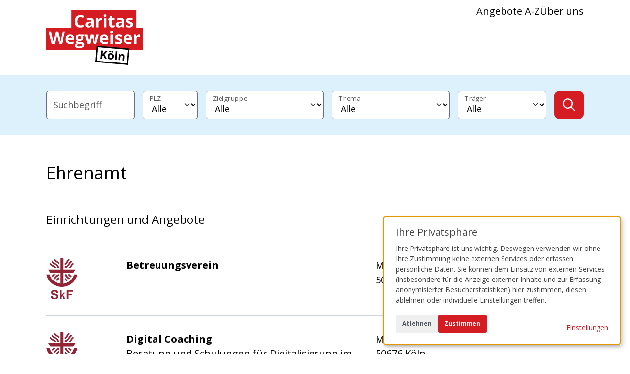

--- FILE ---
content_type: text/html; charset=UTF-8
request_url: https://www.caritas-wegweiser-koeln.de/zielgruppe/ehrenamt
body_size: 15549
content:
<!doctype html>
<html  class="" lang="de" dir="ltr">
<head>

    <meta charset="utf-8">
    <meta name="viewport" content="width=device-width, initial-scale=1.0">

    <title>Ehrenamt</title>

            <link rel="stylesheet" type="text/css" href="/dist/css/fontfaces.eba4833576a9e11df766.css">
        <link rel="stylesheet" type="text/css" href="/dist/css/main.c6028fdac765461cdc09.css">
    
            <script src="/dist/js/main.1bb7836d7cb4d146de34.js" defer></script>
        <script src="/dist/js/klaro-setup.3894044bddc4a603de59.js" defer></script>
    
            


    <script  type="text/plain" data-type="application/javascript" data-name="matomo">
        var _paq = window._paq = window._paq || [];
        _paq.push(['setDoNotTrack', true]);
        _paq.push(['disableCookies']);
        _paq.push(['disableBrowserFeatureDetection']);
        _paq.push(['alwaysUseSendBeacon']);
        _paq.push(['trackPageView']);
        _paq.push(['enableLinkTracking']);
        (function () {
            var u = "https\u003A\/\/matomo.schwarzdesign.de\/";
            _paq.push(['setTrackerUrl', u + 'matomo.php']);
            _paq.push(['setSiteId', '36']);
            var d = document, g = d.createElement('script'), s = d.getElementsByTagName('script')[0];
            g.type = 'text/javascript';
            g.async = true;
            g.src = u + 'matomo.js';
            s.parentNode.insertBefore(g, s);
        })();
    </script>

    
    

                






<meta property="og:site_name" content="Caritas Wegweiser"><meta property="og:type" content="website">
    <meta property="og:title" content="Ehrenamt - Köln">
    <meta name="twitter:title" content="Ehrenamt - Köln">



    <meta property="og:url" content="https://www.caritas-wegweiser-koeln.de/zielgruppe/ehrenamt">
    <link rel="canonical" href="https://www.caritas-wegweiser-koeln.de/zielgruppe/ehrenamt">


<meta name="generator" content="Craft CMS 4.14.15">

<link rel="icon" href="/favicon.svg" type="image/svg+xml">
<link rel="icon" href="/favicon.ico">
<link rel="apple-touch-icon" href="/apple-touch-icon.png">
<link rel="manifest" href="/manifest.json" crossorigin="use-credentials">
<meta name="theme-color" content="#d61c23">

    
</head>

<body class="offer_categories" id="body">

    

    <header>
                    
<div class="container">
    <a class="btn btn-primary my-3 visually-hidden-focusable" href="#content">Zum Hauptinhalt der Seite springen</a>
</div>

<section class="navigation" id="site-navigation">
    <div class="navigation__bar">
        <a class="navigation__brand" href="https://www.caritas-wegweiser-koeln.de/">
            <span class="visually-hidden">Zur Startseite navigieren</span>
            <svg class="navigation__logo" width="512" height="291" viewBox="0 0 512 291" xmlns="http://www.w3.org/2000/svg" xml:space="preserve" style="fill-rule: evenodd; clip-rule: evenodd; stroke-linejoin: round; stroke-miterlimit: 2;" aria-hidden="true"><path d="M475.961 93.31V0h-342.99v93.31H0v116.948h512V93.31h-36.039Z" style="fill:#d61c23"/><path d="M173.073 201.918c-6.816 0-12.029-1.195-15.641-3.586-3.582-2.362-5.374-5.686-5.374-9.973 0-2.945.918-5.409 2.753-7.392 1.835-1.982 4.529-3.396 8.082-4.242-1.369-.583-2.563-1.531-3.582-2.843-1.02-1.342-1.53-2.756-1.53-4.243 0-1.866.539-3.411 1.617-4.636 1.078-1.254 2.636-2.479 4.675-3.674-2.563-1.108-4.602-2.887-6.117-5.336-1.485-2.45-2.228-5.337-2.228-8.661 0-3.557.772-6.575 2.316-9.054 1.572-2.507 3.844-4.417 6.815-5.73 3-1.312 6.641-1.968 10.923-1.968.902 0 1.951.059 3.145.175a68.2 68.2 0 0 1 3.277.394c1.019.146 1.704.262 2.053.35h17.039v6.779l-7.645 1.969a12.772 12.772 0 0 1 1.572 3.455c.35 1.225.525 2.522.525 3.893 0 5.248-1.835 9.345-5.505 12.29-3.641 2.916-8.709 4.374-15.204 4.374-1.544-.087-3-.204-4.369-.35-.67.525-1.18 1.079-1.529 1.662a3.519 3.519 0 0 0-.524 1.837c0 .642.262 1.181.786 1.619.553.408 1.369.729 2.447.962 1.106.204 2.475.306 4.106.306h8.301c5.359 0 9.437 1.152 12.233 3.456 2.826 2.303 4.238 5.686 4.238 10.147 0 5.715-2.388 10.148-7.165 13.297-4.747 3.149-11.578 4.723-20.49 4.723Zm.568-8.704c3.174 0 5.898-.306 8.17-.918 2.301-.583 4.063-1.429 5.286-2.537 1.223-1.079 1.835-2.377 1.835-3.893 0-1.224-.364-2.201-1.092-2.93-.699-.7-1.777-1.196-3.233-1.487-1.427-.292-3.262-.438-5.505-.438h-6.903c-1.631 0-3.102.263-4.413.788-1.281.524-2.301 1.253-3.058 2.186-.757.963-1.136 2.071-1.136 3.325 0 1.837.874 3.28 2.622 4.33 1.776 1.05 4.252 1.574 7.427 1.574Zm257.2-62.634c4.513 0 8.403.875 11.664 2.625 3.263 1.72 5.781 4.228 7.558 7.523 1.777 3.295 2.664 7.319 2.664 12.072v6.473h-31.498c.145 3.762 1.265 6.721 3.363 8.879 2.128 2.129 5.068 3.193 8.826 3.193 3.117 0 5.97-.321 8.562-.962 2.593-.642 5.257-1.604 7.996-2.887v10.322a31.693 31.693 0 0 1-7.603 2.625c-2.62.554-5.811.831-9.566.831-4.894 0-9.234-.904-13.022-2.712-3.755-1.808-6.713-4.564-8.868-8.267-2.125-3.703-3.189-8.368-3.189-13.996 0-5.715.962-10.469 2.884-14.259 1.951-3.82 4.66-6.678 8.127-8.573 3.465-1.925 7.499-2.887 12.102-2.887Zm-30.539 35.298c0 3.324-.788 6.138-2.361 8.441-1.544 2.275-3.858 4.01-6.947 5.205-3.087 1.167-6.932 1.75-11.532 1.75-3.408 0-6.336-.219-8.781-.656-2.419-.438-4.864-1.167-7.34-2.187v-11.023c2.65 1.196 5.488 2.187 8.518 2.975 3.059.758 5.739 1.137 8.04 1.137 2.592 0 4.442-.379 5.548-1.137 1.135-.788 1.705-1.808 1.705-3.062a3.62 3.62 0 0 0-.701-2.187c-.435-.671-1.397-1.414-2.883-2.231-1.484-.845-3.816-1.939-6.99-3.28-3.059-1.283-5.577-2.581-7.558-3.893-1.951-1.312-3.407-2.857-4.369-4.636-.932-1.808-1.399-4.097-1.399-6.867 0-4.52 1.747-7.917 5.244-10.191 3.524-2.304 8.227-3.456 14.11-3.456 3.029 0 5.913.307 8.651.919 2.767.612 5.608 1.589 8.521 2.93l-4.022 9.623c-2.416-1.05-4.702-1.91-6.857-2.581a21.525 21.525 0 0 0-6.51-1.006c-1.953 0-3.422.263-4.414.788-.989.524-1.484 1.326-1.484 2.405 0 .788.247 1.487.741 2.1.525.612 1.516 1.297 2.973 2.055 1.484.729 3.653 1.677 6.509 2.843 2.766 1.138 5.17 2.333 7.208 3.587 2.038 1.225 3.611 2.756 4.72 4.593 1.106 1.807 1.66 4.155 1.66 7.042Zm-94.151-35.298c4.514 0 8.403.875 11.664 2.625 3.264 1.72 5.781 4.228 7.559 7.523 1.777 3.295 2.664 7.319 2.664 12.072v6.473H296.54c.144 3.762 1.265 6.721 3.363 8.879 2.127 2.129 5.068 3.193 8.826 3.193 3.116 0 5.97-.321 8.562-.962 2.592-.642 5.257-1.604 7.996-2.887v10.322a31.708 31.708 0 0 1-7.603 2.625c-2.62.554-5.811.831-9.567.831-4.894 0-9.233-.904-13.021-2.712-3.756-1.808-6.713-4.564-8.868-8.267-2.125-3.703-3.189-8.368-3.189-13.996 0-5.715.962-10.469 2.883-14.259 1.951-3.82 4.66-6.678 8.128-8.573 3.464-1.925 7.498-2.887 12.101-2.887Zm-180.088 0c4.515 0 8.403.875 11.665 2.625 3.262 1.72 5.782 4.228 7.558 7.523 1.777 3.295 2.665 7.319 2.665 12.072v6.473h-31.5c.146 3.762 1.267 6.721 3.364 8.879 2.127 2.129 5.069 3.193 8.826 3.193 3.116 0 5.971-.321 8.563-.962 2.592-.642 5.257-1.604 7.995-2.887v10.322a31.7 31.7 0 0 1-7.602 2.625c-2.621.554-5.811.831-9.568.831-4.893 0-9.233-.904-13.019-2.712-3.758-1.808-6.714-4.564-8.869-8.267-2.126-3.703-3.189-8.368-3.189-13.996 0-5.715.961-10.469 2.883-14.259 1.951-3.82 4.66-6.678 8.126-8.573 3.466-1.925 7.5-2.887 12.102-2.887Zm364.761 0c.671 0 1.444.044 2.317.131.902.059 1.63.146 2.184.263l-1.004 12.509c-.437-.145-1.064-.248-1.879-.306a19.04 19.04 0 0 0-2.053-.131c-1.72 0-3.395.219-5.025.656a12.291 12.291 0 0 0-4.325 2.143c-1.283.962-2.302 2.245-3.06 3.849-.725 1.575-1.091 3.514-1.091 5.817v24.888h-13.324v-48.9h10.091l1.966 8.223h.656a20.593 20.593 0 0 1 3.581-4.549 17.089 17.089 0 0 1 4.939-3.324c1.864-.846 3.872-1.269 6.027-1.269Zm-138.625.919v48.9h-13.325v-48.9h13.325Zm-102.671 48.9-3.756-17.102a144.109 144.109 0 0 0-1.006-4.505 544.496 544.496 0 0 0-1.529-6.43 664.453 664.453 0 0 0-1.484-6.386l-.961-4.286h-.393c-.204.904-.525 2.333-.962 4.286a410.377 410.377 0 0 1-1.486 6.386l-1.484 6.517a454.364 454.364 0 0 0-1.049 4.593l-3.932 16.927h-14.331l-13.893-48.9h13.282l5.636 21.65c.378 1.517.742 3.325 1.092 5.424.349 2.07.655 4.082.917 6.036.292 1.925.51 3.456.656 4.593h.349c.058-.846.175-1.968.35-3.368.204-1.4.422-2.843.655-4.33.262-1.517.495-2.872.699-4.068.233-1.225.408-2.056.524-2.493l6.03-23.444h14.679l5.724 23.444c.204.846.465 2.187.785 4.024.351 1.837.657 3.732.918 5.686.263 1.924.407 3.441.437 4.549h.35c.117-.992.321-2.464.612-4.418.291-1.953.626-3.995 1.004-6.123.408-2.158.815-3.995 1.223-5.512l5.856-21.65h13.063l-14.07 48.9h-14.505ZM98.932 116.453 82.68 180.399H67.257l-8.65-33.592a68.531 68.531 0 0 1-.699-2.93 309.923 309.923 0 0 1-.918-4.287c-.32-1.574-.611-3.047-.874-4.417-.232-1.4-.393-2.508-.48-3.324-.087.816-.262 1.91-.524 3.28-.233 1.371-.51 2.829-.831 4.374a161.13 161.13 0 0 1-.873 4.33 111.35 111.35 0 0 1-.699 3.062l-8.607 33.504H28.723l-16.296-63.946h13.325l8.17 34.903c.233 1.05.496 2.304.787 3.762.32 1.458.626 2.989.917 4.592.321 1.575.597 3.106.83 4.593.262 1.458.452 2.726.568 3.805a143.6 143.6 0 0 1 .568-3.849c.233-1.487.481-2.989.743-4.505.291-1.545.582-2.974.874-4.286.291-1.313.553-2.377.786-3.193l9.306-35.822h12.801l9.306 35.822c.204.787.437 1.851.699 3.193a150.788 150.788 0 0 1 1.66 8.835c.262 1.458.451 2.726.568 3.805.204-1.458.481-3.222.83-5.292.379-2.1.772-4.184 1.18-6.255.437-2.07.815-3.805 1.136-5.205l8.126-34.903h13.325Zm76.85 39.671c2.504 0 4.339-.773 5.505-2.318 1.164-1.546 1.747-3.645 1.747-6.299 0-2.945-.612-5.146-1.835-6.604-1.194-1.487-3-2.231-5.417-2.231-2.447 0-4.282.744-5.505 2.231-1.224 1.458-1.835 3.659-1.835 6.604 0 2.654.597 4.753 1.791 6.299 1.223 1.545 3.073 2.318 5.549 2.318Zm255.146-16.052c-2.593 0-4.748.831-6.468 2.493-1.687 1.662-2.664 4.272-2.925 7.829h18.698c-.03-1.983-.393-3.747-1.091-5.292-.671-1.546-1.69-2.77-3.06-3.674-1.339-.904-3.057-1.356-5.154-1.356Zm-124.69 0c-2.592 0-4.747.831-6.467 2.493-1.688 1.662-2.664 4.272-2.925 7.829h18.698c-.03-1.983-.393-3.747-1.091-5.292-.672-1.546-1.691-2.77-3.06-3.674-1.34-.904-3.057-1.356-5.155-1.356Zm-180.087 0c-2.593 0-4.748.831-6.467 2.493-1.689 1.662-2.665 4.272-2.927 7.829h18.699c-.029-1.983-.393-3.747-1.092-5.292-.67-1.546-1.689-2.77-3.058-3.674-1.34-.904-3.058-1.356-5.155-1.356Zm219.407-27.731c1.981 0 3.686.467 5.112 1.4 1.427.904 2.14 2.61 2.14 5.117 0 2.479-.713 4.199-2.14 5.161-1.426.933-3.131 1.4-5.112 1.4-2.008 0-3.728-.467-5.155-1.4-1.399-.962-2.098-2.682-2.098-5.161 0-2.507.699-4.213 2.098-5.117 1.427-.933 3.147-1.4 5.155-1.4Zm113.005-34.797c0 3.324-.785 6.138-2.359 8.442-1.543 2.274-3.859 4.009-6.946 5.205-3.087 1.166-6.932 1.75-11.535 1.75-3.408 0-6.336-.219-8.781-.657-2.419-.437-4.864-1.166-7.34-2.187V79.075c2.65 1.196 5.491 2.187 8.52 2.974 3.057.759 5.737 1.138 8.038 1.138 2.592 0 4.442-.379 5.548-1.138 1.135-.787 1.705-1.808 1.705-3.061 0-.817-.234-1.546-.699-2.187-.437-.671-1.399-1.414-2.883-2.231-1.486-.846-3.817-1.939-6.991-3.28-3.057-1.283-5.578-2.581-7.559-3.893-1.951-1.312-3.407-2.858-4.369-4.636-.932-1.808-1.397-4.097-1.397-6.867 0-4.52 1.747-7.917 5.242-10.192 3.524-2.303 8.229-3.455 14.112-3.455 3.03 0 5.913.306 8.65.919 2.768.612 5.607 1.589 8.52 2.93l-4.019 9.623c-2.419-1.05-4.705-1.91-6.86-2.581a21.494 21.494 0 0 0-6.509-1.006c-1.952 0-3.423.262-4.412.787-.992.525-1.486 1.327-1.486 2.406 0 .787.248 1.487.743 2.099.524.613 1.513 1.298 2.97 2.056 1.486.729 3.656 1.677 6.509 2.843 2.767 1.137 5.17 2.333 7.21 3.587 2.039 1.225 3.612 2.755 4.718 4.592 1.106 1.808 1.66 4.156 1.66 7.042ZM390.407 42.16c6.555 0 11.578 1.428 15.075 4.286 3.494 2.858 5.241 7.202 5.241 13.034v32.586h-9.305l-2.577-6.649h-.351c-1.397 1.75-2.826 3.179-4.282 4.287-1.457 1.108-3.129 1.924-5.023 2.449-1.894.525-4.196.788-6.902.788-2.886 0-5.478-.555-7.777-1.663-2.272-1.108-4.064-2.799-5.374-5.073-1.312-2.304-1.966-5.22-1.966-8.748 0-5.19 1.819-9.01 5.461-11.46 3.641-2.478 9.101-3.849 16.384-4.111l8.475-.263V59.48c0-2.566-.671-4.447-2.011-5.642-1.339-1.196-3.203-1.794-5.592-1.794-2.359 0-4.675.336-6.947 1.006a54.003 54.003 0 0 0-6.815 2.537l-4.411-9.01c2.592-1.37 5.49-2.449 8.694-3.236a42.081 42.081 0 0 1 10.003-1.181Zm-38.315 40.152c1.456 0 2.868-.146 4.238-.438a41.278 41.278 0 0 0 4.15-1.093v9.929c-1.426.641-3.203 1.166-5.328 1.574-2.098.438-4.4.657-6.905.657-2.913 0-5.533-.467-7.864-1.4-2.301-.963-4.121-2.61-5.46-4.943-1.31-2.362-1.966-5.642-1.966-9.841V53.182h-6.381v-5.643l7.342-4.461 3.843-10.322h8.52v10.41h13.675v10.016h-13.675v23.575c0 1.866.524 3.266 1.573 4.199 1.079.904 2.491 1.356 4.238 1.356ZM229.456 42.16c6.554 0 11.579 1.428 15.074 4.286 3.494 2.858 5.241 7.202 5.241 13.034v32.586h-9.305l-2.577-6.649h-.351c-1.397 1.75-2.823 3.179-4.28 4.287-1.456 1.108-3.131 1.924-5.025 2.449-1.893.525-4.194.788-6.903.788-2.883 0-5.476-.555-7.777-1.663-2.271-1.108-4.063-2.799-5.373-5.073-1.311-2.304-1.966-5.22-1.966-8.748 0-5.19 1.82-9.01 5.461-11.46 3.641-2.478 9.102-3.849 16.384-4.111l8.475-.263V59.48c0-2.566-.671-4.447-2.011-5.642-1.339-1.196-3.203-1.794-5.592-1.794-2.358 0-4.674.336-6.945 1.006a53.959 53.959 0 0 0-6.816 2.537l-4.413-9.01c2.592-1.37 5.491-2.449 8.694-3.236a42.098 42.098 0 0 1 10.005-1.181Zm-48.888-3.675c-2.592 0-4.893.511-6.903 1.531-1.98.992-3.655 2.435-5.024 4.331-1.34 1.895-2.36 4.184-3.058 6.866-.7 2.683-1.049 5.701-1.049 9.054 0 4.52.553 8.384 1.66 11.591 1.136 3.178 2.884 5.614 5.243 7.305 2.359 1.662 5.403 2.493 9.131 2.493 2.592 0 5.184-.292 7.777-.875 2.621-.583 5.461-1.414 8.519-2.493V89.66c-2.825 1.166-5.607 1.997-8.345 2.493-2.738.525-5.81.788-9.218.788-6.583 0-12-1.357-16.252-4.068-4.224-2.741-7.355-6.561-9.394-11.46-2.038-4.928-3.058-10.672-3.058-17.233 0-4.841.656-9.273 1.966-13.297 1.311-4.024 3.233-7.508 5.767-10.453 2.534-2.945 5.665-5.22 9.393-6.824 3.728-1.603 8.01-2.405 12.845-2.405 3.175 0 6.35.408 9.524 1.224a47.064 47.064 0 0 1 9.175 3.281l-4.369 11.022a72.093 72.093 0 0 0-7.209-2.974c-2.417-.846-4.791-1.269-7.121-1.269Zm136.922 4.681v48.9h-13.325v-48.9h13.325Zm-26.694-.919c.671 0 1.442.044 2.317.131.902.059 1.63.146 2.184.263l-1.006 12.509c-.438-.146-1.062-.248-1.879-.306a18.726 18.726 0 0 0-2.053-.131c-1.718 0-3.393.218-5.023.656a12.28 12.28 0 0 0-4.328 2.143c-1.28.962-2.299 2.245-3.057 3.849-.728 1.575-1.091 3.514-1.091 5.817v24.888h-13.327v-48.9h10.094l1.966 8.222h.653a20.602 20.602 0 0 1 3.584-4.548 17.139 17.139 0 0 1 4.936-3.325c1.865-.845 3.875-1.268 6.03-1.268Zm106.69 27.162-5.155.175c-4.312.116-7.312.889-9.002 2.318-1.66 1.429-2.488 3.31-2.488 5.642 0 2.042.597 3.499 1.79 4.374 1.195.846 2.753 1.269 4.675 1.269 2.855 0 5.256-.846 7.207-2.537 1.981-1.692 2.973-4.097 2.973-7.217v-4.024Zm-160.952 0-5.155.175c-4.311.116-7.311.889-9 2.318-1.661 1.429-2.491 3.31-2.491 5.642 0 2.042.597 3.499 1.792 4.374 1.194.846 2.752 1.269 4.674 1.269 2.855 0 5.259-.846 7.21-2.537 1.981-1.692 2.97-4.097 2.97-7.217v-4.024Zm74.315-45.401c1.981 0 3.686.466 5.112 1.399 1.427.904 2.14 2.61 2.14 5.118 0 2.479-.713 4.199-2.14 5.161-1.426.933-3.131 1.4-5.112 1.4-2.009 0-3.729-.467-5.155-1.4-1.397-.962-2.098-2.682-2.098-5.161 0-2.508.701-4.214 2.098-5.118 1.426-.933 3.146-1.399 5.155-1.399Z" style="fill:#fff;fill-rule:nonzero"/><path d="m436.063 207.635-165.364-14.484-6.932 79.322 165.364 14.484 6.932-79.322Z" style="fill:#fff"/><path d="m432.52 291 7.582-86.758-172.792-15.134-7.582 86.757L432.52 291Zm-.496-79.972-6.282 71.885-157.936-13.833 6.282-71.885 157.936 13.833Zm-30.42 22.694c3.463.303 6.167 1.496 8.108 3.578 1.943 2.064 2.734 5.177 2.371 9.341l-1.852 21.175-8.848-.773 1.658-18.97c.201-2.324-.07-4.113-.818-5.369-.728-1.255-1.993-1.96-3.79-2.118-2.709-.237-4.638.521-5.784 2.274-1.148 1.753-1.874 4.363-2.174 7.83l-1.338 15.28-8.848-.776 2.839-32.476 6.76.592.825 4.258.495.043c.793-1.061 1.735-1.896 2.821-2.504a11.385 11.385 0 0 1 3.586-1.237 15.796 15.796 0 0 1 3.989-.148Zm-30.63 30.656-8.848-.774 3.949-45.2 8.851.775-3.952 45.199Zm-14.736-17.711c-.239 2.711-.816 5.08-1.733 7.108-.899 2.028-2.107 3.708-3.628 5.039-1.499 1.311-3.256 2.249-5.275 2.814-1.998.568-4.215.744-6.653.53-2.282-.199-4.35-.751-6.201-1.655a14.08 14.08 0 0 1-4.675-3.687c-1.268-1.575-2.195-3.441-2.786-5.601-.572-2.158-.739-4.592-.503-7.303.316-3.602 1.221-6.596 2.715-8.983 1.496-2.386 3.479-4.125 5.952-5.215 2.473-1.091 5.344-1.493 8.615-1.207 3.037.266 5.669 1.15 7.896 2.653 2.247 1.504 3.927 3.564 5.043 6.179 1.136 2.616 1.546 5.726 1.233 9.328Zm-35.547 13.306-10.213-.893-9.549-18.868-4.041 2.398-1.325 15.164-8.995-.789 3.711-42.468 8.995.788-1.698 19.433 3.977-4.686 12.753-13.431 9.981.874-16.441 17.499 12.845 24.979Zm13.118-15.271c-.186 2.13-.112 3.942.226 5.435.338 1.493.967 2.65 1.889 3.474.922.821 2.177 1.301 3.763 1.441 1.566.137 2.866-.12 3.897-.772 1.052-.649 1.862-1.679 2.434-3.093.591-1.413.981-3.183 1.165-5.313.189-2.15.112-3.952-.228-5.406-.319-1.472-.942-2.61-1.865-3.413-.924-.802-2.179-1.273-3.765-1.412-2.341-.205-4.113.449-5.319 1.964-1.183 1.515-1.916 3.88-2.197 7.095Zm10.586-23.777c.119-1.375.594-2.338 1.421-2.89.848-.551 1.852-.775 3.013-.673 1.101.096 2.033.49 2.791 1.181.778.692 1.106 1.726.986 3.101-.114 1.298-.613 2.23-1.501 2.796-.87.568-1.854.803-2.957.707-1.161-.102-2.111-.507-2.846-1.215-.719-.707-1.022-1.71-.907-3.007Zm-11.694-1.024c.121-1.375.594-2.339 1.421-2.891.848-.55 1.832-.776 2.955-.678 1.101.097 2.034.491 2.792 1.182s1.076 1.723.956 3.098c-.114 1.298-.603 2.231-1.473 2.798-.868.568-1.852.804-2.956.707-1.121-.098-2.05-.501-2.788-1.21-.719-.707-1.019-1.709-.907-3.006Z" style="fill-rule:nonzero"/></svg>
        </a>

        <div class="navigation__controls">
            <button  type="button" id="site-navigation-button" class="navigation__toggle-button hamburger" aria-controls="site-navigation-content" aria-expanded="false" aria-label="Navigation anzeigen oder ausblenden">
                <div class="hamburger__icon hamburger__icon--closed"><svg class="hamburger__svg" width="36" height="36" xmlns="http://www.w3.org/2000/svg" viewBox="0 0 512 512" aria-hidden="true"><!--! Font Awesome Pro 6.7.2 by @fontawesome - https://fontawesome.com License - https://fontawesome.com/license (Commercial License) Copyright 2024 Fonticons, Inc. --><path d="M368 208A160 160 0 1 0 48 208a160 160 0 1 0 320 0zM337.1 371.1C301.7 399.2 256.8 416 208 416C93.1 416 0 322.9 0 208S93.1 0 208 0S416 93.1 416 208c0 48.8-16.8 93.7-44.9 129.1L505 471c9.4 9.4 9.4 24.6 0 33.9s-24.6 9.4-33.9 0L337.1 371.1z"/></svg></div>
                <div class="hamburger__icon hamburger__icon--open"><svg class="hamburger__svg" width="36" height="36" xmlns="http://www.w3.org/2000/svg" viewBox="0 0 448 512" aria-hidden="true"><!--! Font Awesome Pro 6.7.2 by @fontawesome - https://fontawesome.com License - https://fontawesome.com/license (Commercial License) Copyright 2024 Fonticons, Inc. --><path d="M41 39C31.6 29.7 16.4 29.7 7 39S-2.3 63.6 7 73l183 183L7 439c-9.4 9.4-9.4 24.6 0 33.9s24.6 9.4 33.9 0l183-183L407 473c9.4 9.4 24.6 9.4 33.9 0s9.4-24.6 0-33.9l-183-183L441 73c9.4-9.4 9.4-24.6 0-33.9s-24.6-9.4-33.9 0l-183 183L41 39z"/></svg></div>
            </button>
        </div>

                            <div class="navigation__content" id="site-navigation-content">
                <div class="navigation-search-form">
                    <h2 class="navigation-search-form__headline">Wen oder was suchen Sie?</h2>
                                



<form  id="navigation-search-form" class="search-form search-form--compact" action="https://www.caritas-wegweiser-koeln.de/angebote#search-filters" method="GET" data-offer-search-form>
    <input type="hidden" name="geolocation" value="" data-browser-geolocation>

    <div class="search-form__field form-floating">
        <input  type="text" id="navigation-search" class="form-control" name="q" placeholder="Suchbegriff">
        <label  class="form-label" for="navigation-search">Suchbegriff</label>
    </div>

    <div class="search-form__field form-floating">
        <select  id="navigation-zip" class="form-select" name="zip" placeholder="PLZ">
            <option value="">Alle</option>
                            <option  value="50667">50667</option>
                            <option  value="50668">50668</option>
                            <option  value="50670">50670</option>
                            <option  value="50672">50672</option>
                            <option  value="50674">50674</option>
                            <option  value="50676">50676</option>
                            <option  value="50677">50677</option>
                            <option  value="50678">50678</option>
                            <option  value="50679">50679</option>
                            <option  value="50733">50733</option>
                            <option  value="50735">50735</option>
                            <option  value="50737">50737</option>
                            <option  value="50739">50739</option>
                            <option  value="50765">50765</option>
                            <option  value="50767">50767</option>
                            <option  value="50769">50769</option>
                            <option  value="50823">50823</option>
                            <option  value="50825">50825</option>
                            <option  value="50827">50827</option>
                            <option  value="50829">50829</option>
                            <option  value="50858">50858</option>
                            <option  value="50859">50859</option>
                            <option  value="50931">50931</option>
                            <option  value="50933">50933</option>
                            <option  value="50935">50935</option>
                            <option  value="50937">50937</option>
                            <option  value="50939">50939</option>
                            <option  value="50968">50968</option>
                            <option  value="50969">50969</option>
                            <option  value="50996">50996</option>
                            <option  value="50997">50997</option>
                            <option  value="50999">50999</option>
                            <option  value="51061">51061</option>
                            <option  value="51063">51063</option>
                            <option  value="51065">51065</option>
                            <option  value="51067">51067</option>
                            <option  value="51069">51069</option>
                            <option  value="51103">51103</option>
                            <option  value="51105">51105</option>
                            <option  value="51107">51107</option>
                            <option  value="51109">51109</option>
                            <option  value="51143">51143</option>
                            <option  value="51145">51145</option>
                            <option  value="51147">51147</option>
                            <option  value="51149">51149</option>
                    </select>
        <label  class="form-label" for="navigation-zip">PLZ</label>
    </div>

    <div class="search-form__field form-floating">
        <select  id="navigation-target-group" class="form-select" name="target-group" placeholder="Zielgruppe" data-controls="navigation-topic">
            <option value="">Alle</option>
                            <option  value="7960">Arbeitslose und Arbeitssuchende</option>
                            <option  value="7961">Ausbildung Kurse</option>
                            <option  value="7962">Einsatzdienste</option>
                            <option  value="7963">Frauen in Notlagen</option>
                            <option  value="7964">Freiwillige</option>
                            <option  value="7965">Spenden und Sponsoring</option>
                            <option  value="7966">Kinder, Jugend und Familie</option>
                            <option  value="7967">Menschen in Notlagen</option>
                            <option  value="7968">Menschen mit Behinderung</option>
                            <option  value="7969">Senioren</option>
                            <option  value="7970">Zuwandernde und Flüchtlinge</option>
                    </select>
        <label  class="form-label" for="navigation-target-group">Zielgruppe</label>
    </div>

    <div class="search-form__field form-floating">
        <select  id="navigation-topic" class="form-select" name="topic" placeholder="Thema">
            <option value="">Alle</option>
                            <option data-parent="7960"  value="7971" hidden>Arbeitslosigkeit</option>
                            <option data-parent="7960"  value="7972" hidden>Arbeitsmarktintegration</option>
                            <option data-parent="7960"  value="7973" hidden>(Langzeit-)Arbeitslosigkeit</option>
                            <option data-parent="7960"  value="7974" hidden>Ausbildungspatenschaften</option>
                            <option data-parent="7960"  value="7975" hidden>Beratung und Unterstützung</option>
                            <option data-parent="7960"  value="7976" hidden>Beschäftigungsprojekte</option>
                            <option data-parent="7960"  value="7977" hidden>Energieberatung</option>
                            <option data-parent="7960"  value="7978" hidden>Jugendberufshilfe</option>
                            <option data-parent="7960"  value="7979" hidden>Orientierungsberatung</option>
                            <option data-parent="7961"  value="7980" hidden>Erste Hilfe-Kurse</option>
                            <option data-parent="7961"  value="7981" hidden>Freiwilliges Soziales Jahr / Bundesfreiwilligendienst</option>
                            <option data-parent="7961"  value="7982" hidden>Sozialpflegerische Ausbildung</option>
                            <option data-parent="7962"  value="7983" hidden>Katastrophenschutz</option>
                            <option data-parent="7962"  value="7984" hidden>Kücheneinsätze</option>
                            <option data-parent="7962"  value="7985" hidden>Sanitätsdienste</option>
                            <option data-parent="7964"  value="7986" hidden>Ehrenamt</option>
                            <option data-parent="7964"  value="7987" hidden>Freiwilligendienst</option>
                            <option data-parent="7964"  value="7988" hidden>Freiwilligendienste im Ausland</option>
                            <option data-parent="7964"  value="7989" hidden>Nachbarschaftshilfen</option>
                            <option data-parent="7964"  value="7990" hidden>Social Day</option>
                            <option data-parent="7964"  value="7991" hidden>Vermittlung</option>
                            <option data-parent="7965"  value="7992" hidden>Kleiderspenden</option>
                            <option data-parent="7965"  value="7993" hidden>Spender, Stifter und Sponsoren</option>
                            <option data-parent="7966"  value="7994" hidden>Offene Kinder- und Jugendarbeit</option>
                            <option data-parent="7966"  value="7995" hidden>Adoption</option>
                            <option data-parent="7966"  value="7996" hidden>Ambulante Jugendhilfe</option>
                            <option data-parent="7966"  value="7997" hidden>Au-pair</option>
                            <option data-parent="7966"  value="7998" hidden>Babyfenster / Babyklappe</option>
                            <option data-parent="7966"  value="7999" hidden>Beratung und Information</option>
                            <option data-parent="7966"  value="8000" hidden>Berufsorientierung</option>
                            <option data-parent="7966"  value="8001" hidden>Erziehungsberatung</option>
                            <option data-parent="7966"  value="8002" hidden>Frühe Hilfen</option>
                            <option data-parent="7966"  value="8003" hidden>Ganztagsschule</option>
                            <option data-parent="7966"  value="8004" hidden>Gemeinwesen / Sozialraumorientierung</option>
                            <option data-parent="7966"  value="8005" hidden>Hausaufgabenbetreuung</option>
                            <option data-parent="7966"  value="8006" hidden>Inobhutnahme</option>
                            <option data-parent="7966"  value="8007" hidden>Internationales Jugendwohnheim</option>
                            <option data-parent="7966"  value="8008" hidden>Jugend und Graffiti</option>
                            <option data-parent="7966"  value="8009" hidden>Jugend und Sucht</option>
                            <option data-parent="7966"  value="8010" hidden>Jugendhilfe</option>
                            <option data-parent="7966"  value="8011" hidden>Kindermittagstisch</option>
                            <option data-parent="7966"  value="8012" hidden>Kindertagesbetreuung</option>
                            <option data-parent="7966"  value="8013" hidden>Malteser Jugend</option>
                            <option data-parent="7966"  value="8014" hidden>mobile Jugendarbeit</option>
                            <option data-parent="7966"  value="8015" hidden>Mutter- / Vater-Kind-Wohnen</option>
                            <option data-parent="7966"  value="8016" hidden>Psychologischer / Heilpädagogischer Dienst</option>
                            <option data-parent="7966"  value="8017" hidden>Schulmüdenprojekt</option>
                            <option data-parent="7966"  value="8018" hidden>Schulsanitätsdienst</option>
                            <option data-parent="7966"  value="8019" hidden>Schulsozialarbeit</option>
                            <option data-parent="7966"  value="8020" hidden>Stationäre Jugendhilfe</option>
                            <option data-parent="7966"  value="8021" hidden>Schwangerschaft</option>
                            <option data-parent="7966"  value="8022" hidden>Vertrauliche Geburt</option>
                            <option data-parent="7966"  value="8023" hidden>Wohngruppe Hilfe zur Erziehung</option>
                            <option data-parent="7967"  value="8024" hidden>AIDS</option>
                            <option data-parent="7967"  value="8025" hidden>Allgemeine Sozialberatung</option>
                            <option data-parent="7967"  value="8026" hidden>Armut</option>
                            <option data-parent="7967"  value="8027" hidden>Gewalt</option>
                            <option data-parent="7967"  value="8028" hidden>Hospiz ambulant und stationär</option>
                            <option data-parent="7967"  value="8029" hidden>Krankentransport</option>
                            <option data-parent="7967"  value="8030" hidden>Krankheit</option>
                            <option data-parent="7967"  value="8031" hidden>Prostitution</option>
                            <option data-parent="7967"  value="8032" hidden>Psychische Erkrankung</option>
                            <option data-parent="7967"  value="8033" hidden>Rettungsdienst</option>
                            <option data-parent="7967"  value="8034" hidden>Schuldnerberatung</option>
                            <option data-parent="7967"  value="8035" hidden>Straffälligenhilfe</option>
                            <option data-parent="7967"  value="8036" hidden>Sucht</option>
                            <option data-parent="7967"  value="8037" hidden>Wohnungslosigkeit</option>
                            <option data-parent="7968"  value="8038" hidden>Berufliche Integration</option>
                            <option data-parent="7968"  value="8039" hidden>Ambulante Angebote</option>
                            <option data-parent="7968"  value="8040" hidden>Förderung</option>
                            <option data-parent="7968"  value="8041" hidden>Gehörlos / Hörgeschädigt</option>
                            <option data-parent="7968"  value="8042" hidden>Geistige Behinderung</option>
                            <option data-parent="7968"  value="8043" hidden>Psychische Erkrankung</option>
                            <option data-parent="7968"  value="8044" hidden>Stationäre Wohnangebote</option>
                            <option data-parent="7969"  value="8045" hidden>Ambulante Pflege</option>
                            <option data-parent="7969"  value="8046" hidden>Betreutes Wohnen</option>
                            <option data-parent="7969"  value="8047" hidden>Menschen mit Demenz</option>
                            <option data-parent="7969"  value="8048" hidden>Hausnotruf</option>
                            <option data-parent="7969"  value="8049" hidden>Kultur</option>
                            <option data-parent="7969"  value="8050" hidden>Kurzzeitpflege</option>
                            <option data-parent="7969"  value="8051" hidden>Mittagstisch</option>
                            <option data-parent="7969"  value="8052" hidden>Reisen</option>
                            <option data-parent="7969"  value="8053" hidden>Seniorensport</option>
                            <option data-parent="7969"  value="8054" hidden>Seniorenberatung</option>
                            <option data-parent="7969"  value="8055" hidden>SeniorenNetzwerke</option>
                            <option data-parent="7969"  value="8056" hidden>Spracherwerb</option>
                            <option data-parent="7969"  value="8057" hidden>Stationäre Altenpflege</option>
                            <option data-parent="7969"  value="8058" hidden>Tagespflege</option>
                            <option data-parent="7969"  value="8059" hidden>Wohnen</option>
                            <option data-parent="7970"  value="8060" hidden>Antidiskrimierungsarbeit</option>
                            <option data-parent="7970"  value="8061" hidden>Auszugsmanagement</option>
                            <option data-parent="7970"  value="8062" hidden>Bürgerschaftliches Engagement</option>
                            <option data-parent="7970"  value="8063" hidden>Hilfe im Stadtteil vor Ort</option>
                            <option data-parent="7970"  value="8064" hidden>Integrationsberatung</option>
                            <option data-parent="7970"  value="8065" hidden>Integrationshilfen</option>
                            <option data-parent="7970"  value="8066" hidden>Interkulturelle Öffnung</option>
                            <option data-parent="7970"  value="8067" hidden>Jugendmigrationsdienst</option>
                            <option data-parent="7970"  value="8068" hidden>Kooperation mit Migrantenorganisationen</option>
                            <option data-parent="7970"  value="8069" hidden>Menschen ohne Papiere</option>
                            <option data-parent="7970"  value="8070" hidden>Projekte für Menschen aus Osteuropa</option>
                            <option data-parent="7970"  value="8071" hidden>Psychotherapie</option>
                            <option data-parent="7970"  value="8072" hidden>Sozialberatung</option>
                    </select>
        <label  class="form-label" for="navigation-topic">Thema</label>
    </div>

    <div class="search-form__field form-floating">
        <select  id="navigation-provider" class="form-select" name="provider" placeholder="Träger">
            <option value="">Alle</option>
                            <option  value="9683">Katholische Jugendagentur Köln gGmbH</option>
                            <option  value="7958">SKM Köln - Sozialdienst Katholischer Männer e.V.</option>
                            <option  value="7956">Sozialdienst katholischer Frauen e.V. Köln</option>
                            <option  value="7954">Malteser Hilfsdienst e.V.</option>
                            <option  value="7952">IN VIA Köln e.V.</option>
                            <option  value="7950">Caritasverband für die Stadt Köln e.V.</option>
                    </select>
        <label  class="form-label" for="navigation-provider">Träger</label>
    </div>

    <button type="submit" class="search-form__submit btn btn-primary btn-icon"><svg class="btn-icon__svg" width="26" height="26" xmlns="http://www.w3.org/2000/svg" viewBox="0 0 512 512" aria-hidden="true"><!--! Font Awesome Pro 6.7.2 by @fontawesome - https://fontawesome.com License - https://fontawesome.com/license (Commercial License) Copyright 2024 Fonticons, Inc. --><path d="M368 208A160 160 0 1 0 48 208a160 160 0 1 0 320 0zM337.1 371.1C301.7 399.2 256.8 416 208 416C93.1 416 0 322.9 0 208S93.1 0 208 0S416 93.1 416 208c0 48.8-16.8 93.7-44.9 129.1L505 471c9.4 9.4 9.4 24.6 0 33.9s-24.6 9.4-33.9 0L337.1 371.1z"/></svg>            <span class="d-block d-sm-none">Suchen</span>
            <span class="d-none d-sm-block">Angebote anzeigen</span>
            </button>
</form>

                </div>

                <nav class="navigation__menu-wrapper" aria-label="Hauptmenü">
                    <ul class="menu">
                                                    <li class="menu__item">
                                <a class="menu__node" href="https://www.caritas-wegweiser-koeln.de/angebote-a-z">Angebote A-Z</a>
                            </li>
                                                    <li class="menu__item">
                                <a class="menu__node" href="https://www.caritas-wegweiser-koeln.de/ueber-uns">Über uns</a>
                            </li>
                                                    <li class="menu__item">
                                
                            </li>
                                            </ul>
                </nav>
            </div>
            </div>
</section>

    
                                    


<section  id="search-filters" class="search-filter section section--white" aria-label="Suchfilter">



    <div class="container">
                    



<form  id="search-form" class="search-form" action="https://www.caritas-wegweiser-koeln.de/angebote#search-filters" method="GET" data-offer-search-form>
    <input type="hidden" name="geolocation" value="" data-browser-geolocation>

    <div class="search-form__field form-floating">
        <input  type="text" id="search" class="form-control" name="q" placeholder="Suchbegriff">
        <label  class="form-label" for="search">Suchbegriff</label>
    </div>

    <div class="search-form__field form-floating">
        <select  id="zip" class="form-select" name="zip" placeholder="PLZ">
            <option value="">Alle</option>
                            <option  value="50667">50667</option>
                            <option  value="50668">50668</option>
                            <option  value="50670">50670</option>
                            <option  value="50672">50672</option>
                            <option  value="50674">50674</option>
                            <option  value="50676">50676</option>
                            <option  value="50677">50677</option>
                            <option  value="50678">50678</option>
                            <option  value="50679">50679</option>
                            <option  value="50733">50733</option>
                            <option  value="50735">50735</option>
                            <option  value="50737">50737</option>
                            <option  value="50739">50739</option>
                            <option  value="50765">50765</option>
                            <option  value="50767">50767</option>
                            <option  value="50769">50769</option>
                            <option  value="50823">50823</option>
                            <option  value="50825">50825</option>
                            <option  value="50827">50827</option>
                            <option  value="50829">50829</option>
                            <option  value="50858">50858</option>
                            <option  value="50859">50859</option>
                            <option  value="50931">50931</option>
                            <option  value="50933">50933</option>
                            <option  value="50935">50935</option>
                            <option  value="50937">50937</option>
                            <option  value="50939">50939</option>
                            <option  value="50968">50968</option>
                            <option  value="50969">50969</option>
                            <option  value="50996">50996</option>
                            <option  value="50997">50997</option>
                            <option  value="50999">50999</option>
                            <option  value="51061">51061</option>
                            <option  value="51063">51063</option>
                            <option  value="51065">51065</option>
                            <option  value="51067">51067</option>
                            <option  value="51069">51069</option>
                            <option  value="51103">51103</option>
                            <option  value="51105">51105</option>
                            <option  value="51107">51107</option>
                            <option  value="51109">51109</option>
                            <option  value="51143">51143</option>
                            <option  value="51145">51145</option>
                            <option  value="51147">51147</option>
                            <option  value="51149">51149</option>
                    </select>
        <label  class="form-label" for="zip">PLZ</label>
    </div>

    <div class="search-form__field form-floating">
        <select  id="target-group" class="form-select" name="target-group" placeholder="Zielgruppe" data-controls="topic">
            <option value="">Alle</option>
                            <option  value="7960">Arbeitslose und Arbeitssuchende</option>
                            <option  value="7961">Ausbildung Kurse</option>
                            <option  value="7962">Einsatzdienste</option>
                            <option  value="7963">Frauen in Notlagen</option>
                            <option  value="7964">Freiwillige</option>
                            <option  value="7965">Spenden und Sponsoring</option>
                            <option  value="7966">Kinder, Jugend und Familie</option>
                            <option  value="7967">Menschen in Notlagen</option>
                            <option  value="7968">Menschen mit Behinderung</option>
                            <option  value="7969">Senioren</option>
                            <option  value="7970">Zuwandernde und Flüchtlinge</option>
                    </select>
        <label  class="form-label" for="target-group">Zielgruppe</label>
    </div>

    <div class="search-form__field form-floating">
        <select  id="topic" class="form-select" name="topic" placeholder="Thema">
            <option value="">Alle</option>
                            <option data-parent="7960"  value="7971" hidden>Arbeitslosigkeit</option>
                            <option data-parent="7960"  value="7972" hidden>Arbeitsmarktintegration</option>
                            <option data-parent="7960"  value="7973" hidden>(Langzeit-)Arbeitslosigkeit</option>
                            <option data-parent="7960"  value="7974" hidden>Ausbildungspatenschaften</option>
                            <option data-parent="7960"  value="7975" hidden>Beratung und Unterstützung</option>
                            <option data-parent="7960"  value="7976" hidden>Beschäftigungsprojekte</option>
                            <option data-parent="7960"  value="7977" hidden>Energieberatung</option>
                            <option data-parent="7960"  value="7978" hidden>Jugendberufshilfe</option>
                            <option data-parent="7960"  value="7979" hidden>Orientierungsberatung</option>
                            <option data-parent="7961"  value="7980" hidden>Erste Hilfe-Kurse</option>
                            <option data-parent="7961"  value="7981" hidden>Freiwilliges Soziales Jahr / Bundesfreiwilligendienst</option>
                            <option data-parent="7961"  value="7982" hidden>Sozialpflegerische Ausbildung</option>
                            <option data-parent="7962"  value="7983" hidden>Katastrophenschutz</option>
                            <option data-parent="7962"  value="7984" hidden>Kücheneinsätze</option>
                            <option data-parent="7962"  value="7985" hidden>Sanitätsdienste</option>
                            <option data-parent="7964"  value="7986" hidden>Ehrenamt</option>
                            <option data-parent="7964"  value="7987" hidden>Freiwilligendienst</option>
                            <option data-parent="7964"  value="7988" hidden>Freiwilligendienste im Ausland</option>
                            <option data-parent="7964"  value="7989" hidden>Nachbarschaftshilfen</option>
                            <option data-parent="7964"  value="7990" hidden>Social Day</option>
                            <option data-parent="7964"  value="7991" hidden>Vermittlung</option>
                            <option data-parent="7965"  value="7992" hidden>Kleiderspenden</option>
                            <option data-parent="7965"  value="7993" hidden>Spender, Stifter und Sponsoren</option>
                            <option data-parent="7966"  value="7994" hidden>Offene Kinder- und Jugendarbeit</option>
                            <option data-parent="7966"  value="7995" hidden>Adoption</option>
                            <option data-parent="7966"  value="7996" hidden>Ambulante Jugendhilfe</option>
                            <option data-parent="7966"  value="7997" hidden>Au-pair</option>
                            <option data-parent="7966"  value="7998" hidden>Babyfenster / Babyklappe</option>
                            <option data-parent="7966"  value="7999" hidden>Beratung und Information</option>
                            <option data-parent="7966"  value="8000" hidden>Berufsorientierung</option>
                            <option data-parent="7966"  value="8001" hidden>Erziehungsberatung</option>
                            <option data-parent="7966"  value="8002" hidden>Frühe Hilfen</option>
                            <option data-parent="7966"  value="8003" hidden>Ganztagsschule</option>
                            <option data-parent="7966"  value="8004" hidden>Gemeinwesen / Sozialraumorientierung</option>
                            <option data-parent="7966"  value="8005" hidden>Hausaufgabenbetreuung</option>
                            <option data-parent="7966"  value="8006" hidden>Inobhutnahme</option>
                            <option data-parent="7966"  value="8007" hidden>Internationales Jugendwohnheim</option>
                            <option data-parent="7966"  value="8008" hidden>Jugend und Graffiti</option>
                            <option data-parent="7966"  value="8009" hidden>Jugend und Sucht</option>
                            <option data-parent="7966"  value="8010" hidden>Jugendhilfe</option>
                            <option data-parent="7966"  value="8011" hidden>Kindermittagstisch</option>
                            <option data-parent="7966"  value="8012" hidden>Kindertagesbetreuung</option>
                            <option data-parent="7966"  value="8013" hidden>Malteser Jugend</option>
                            <option data-parent="7966"  value="8014" hidden>mobile Jugendarbeit</option>
                            <option data-parent="7966"  value="8015" hidden>Mutter- / Vater-Kind-Wohnen</option>
                            <option data-parent="7966"  value="8016" hidden>Psychologischer / Heilpädagogischer Dienst</option>
                            <option data-parent="7966"  value="8017" hidden>Schulmüdenprojekt</option>
                            <option data-parent="7966"  value="8018" hidden>Schulsanitätsdienst</option>
                            <option data-parent="7966"  value="8019" hidden>Schulsozialarbeit</option>
                            <option data-parent="7966"  value="8020" hidden>Stationäre Jugendhilfe</option>
                            <option data-parent="7966"  value="8021" hidden>Schwangerschaft</option>
                            <option data-parent="7966"  value="8022" hidden>Vertrauliche Geburt</option>
                            <option data-parent="7966"  value="8023" hidden>Wohngruppe Hilfe zur Erziehung</option>
                            <option data-parent="7967"  value="8024" hidden>AIDS</option>
                            <option data-parent="7967"  value="8025" hidden>Allgemeine Sozialberatung</option>
                            <option data-parent="7967"  value="8026" hidden>Armut</option>
                            <option data-parent="7967"  value="8027" hidden>Gewalt</option>
                            <option data-parent="7967"  value="8028" hidden>Hospiz ambulant und stationär</option>
                            <option data-parent="7967"  value="8029" hidden>Krankentransport</option>
                            <option data-parent="7967"  value="8030" hidden>Krankheit</option>
                            <option data-parent="7967"  value="8031" hidden>Prostitution</option>
                            <option data-parent="7967"  value="8032" hidden>Psychische Erkrankung</option>
                            <option data-parent="7967"  value="8033" hidden>Rettungsdienst</option>
                            <option data-parent="7967"  value="8034" hidden>Schuldnerberatung</option>
                            <option data-parent="7967"  value="8035" hidden>Straffälligenhilfe</option>
                            <option data-parent="7967"  value="8036" hidden>Sucht</option>
                            <option data-parent="7967"  value="8037" hidden>Wohnungslosigkeit</option>
                            <option data-parent="7968"  value="8038" hidden>Berufliche Integration</option>
                            <option data-parent="7968"  value="8039" hidden>Ambulante Angebote</option>
                            <option data-parent="7968"  value="8040" hidden>Förderung</option>
                            <option data-parent="7968"  value="8041" hidden>Gehörlos / Hörgeschädigt</option>
                            <option data-parent="7968"  value="8042" hidden>Geistige Behinderung</option>
                            <option data-parent="7968"  value="8043" hidden>Psychische Erkrankung</option>
                            <option data-parent="7968"  value="8044" hidden>Stationäre Wohnangebote</option>
                            <option data-parent="7969"  value="8045" hidden>Ambulante Pflege</option>
                            <option data-parent="7969"  value="8046" hidden>Betreutes Wohnen</option>
                            <option data-parent="7969"  value="8047" hidden>Menschen mit Demenz</option>
                            <option data-parent="7969"  value="8048" hidden>Hausnotruf</option>
                            <option data-parent="7969"  value="8049" hidden>Kultur</option>
                            <option data-parent="7969"  value="8050" hidden>Kurzzeitpflege</option>
                            <option data-parent="7969"  value="8051" hidden>Mittagstisch</option>
                            <option data-parent="7969"  value="8052" hidden>Reisen</option>
                            <option data-parent="7969"  value="8053" hidden>Seniorensport</option>
                            <option data-parent="7969"  value="8054" hidden>Seniorenberatung</option>
                            <option data-parent="7969"  value="8055" hidden>SeniorenNetzwerke</option>
                            <option data-parent="7969"  value="8056" hidden>Spracherwerb</option>
                            <option data-parent="7969"  value="8057" hidden>Stationäre Altenpflege</option>
                            <option data-parent="7969"  value="8058" hidden>Tagespflege</option>
                            <option data-parent="7969"  value="8059" hidden>Wohnen</option>
                            <option data-parent="7970"  value="8060" hidden>Antidiskrimierungsarbeit</option>
                            <option data-parent="7970"  value="8061" hidden>Auszugsmanagement</option>
                            <option data-parent="7970"  value="8062" hidden>Bürgerschaftliches Engagement</option>
                            <option data-parent="7970"  value="8063" hidden>Hilfe im Stadtteil vor Ort</option>
                            <option data-parent="7970"  value="8064" hidden>Integrationsberatung</option>
                            <option data-parent="7970"  value="8065" hidden>Integrationshilfen</option>
                            <option data-parent="7970"  value="8066" hidden>Interkulturelle Öffnung</option>
                            <option data-parent="7970"  value="8067" hidden>Jugendmigrationsdienst</option>
                            <option data-parent="7970"  value="8068" hidden>Kooperation mit Migrantenorganisationen</option>
                            <option data-parent="7970"  value="8069" hidden>Menschen ohne Papiere</option>
                            <option data-parent="7970"  value="8070" hidden>Projekte für Menschen aus Osteuropa</option>
                            <option data-parent="7970"  value="8071" hidden>Psychotherapie</option>
                            <option data-parent="7970"  value="8072" hidden>Sozialberatung</option>
                    </select>
        <label  class="form-label" for="topic">Thema</label>
    </div>

    <div class="search-form__field form-floating">
        <select  id="provider" class="form-select" name="provider" placeholder="Träger">
            <option value="">Alle</option>
                            <option  value="9683">Katholische Jugendagentur Köln gGmbH</option>
                            <option  value="7958">SKM Köln - Sozialdienst Katholischer Männer e.V.</option>
                            <option  value="7956">Sozialdienst katholischer Frauen e.V. Köln</option>
                            <option  value="7954">Malteser Hilfsdienst e.V.</option>
                            <option  value="7952">IN VIA Köln e.V.</option>
                            <option  value="7950">Caritasverband für die Stadt Köln e.V.</option>
                    </select>
        <label  class="form-label" for="provider">Träger</label>
    </div>

    <button type="submit" class="search-form__submit btn btn-primary btn-icon"><svg class="btn-icon__svg" width="26" height="26" xmlns="http://www.w3.org/2000/svg" viewBox="0 0 512 512" aria-hidden="true"><!--! Font Awesome Pro 6.7.2 by @fontawesome - https://fontawesome.com License - https://fontawesome.com/license (Commercial License) Copyright 2024 Fonticons, Inc. --><path d="M368 208A160 160 0 1 0 48 208a160 160 0 1 0 320 0zM337.1 371.1C301.7 399.2 256.8 416 208 416C93.1 416 0 322.9 0 208S93.1 0 208 0S416 93.1 416 208c0 48.8-16.8 93.7-44.9 129.1L505 471c9.4 9.4 9.4 24.6 0 33.9s-24.6 9.4-33.9 0L337.1 371.1z"/></svg>            <span class="visually-hidden">Angebote anzeigen</span>
            </button>
</form>

    </div>

</section>


                    
                            


                </header>

    <main id="content" class="content">
                    

    

<section  class="header header--without-image" aria-labelledby="hero-headline">
    
    <div class="header__content-container container">
        <div class="header__content-wrapper">
            <div class="header__content">
                
                                    <h1 class="header__headline" id="hero-headline">Ehrenamt</h1>
                
                
                            </div>
        </div>
    </div>
</section>

    
        
            
                    
        

    

<section  id="guutsnwpyk" class="pt-3 section section--white">

    <h2  class="section__headline container">Einrichtungen und Angebote</h2>


            <div class="container">
    
        
                                                <ol class="offers-list" aria-label="Angebots-Liste">
                                <li class="offers-list-item" aria-labelledby="offer-title-8113">
                <div class="offers-list-item__image-wrapper">
                                                                                                                
<picture><img class="offers-list-item__image img-fluid" src="https://www.caritas-wegweiser-koeln.de/cms-assets/images/logo_skf.svg?v=1666790248" width="120" height="89" alt="">
</picture>

                        
                        <span class="visually-hidden">Sozialdienst katholischer Frauen e.V. Köln</span>
                                    </div>

                <div class="offers-list-item__text">
                    <p id="offer-title-8113" class="offers-list-item__headline">
                        <a class="offers-list-item__link stretched-link" href="https://www.caritas-wegweiser-koeln.de/angebot/betreuungsverein">Betreuungsverein</a>
                    </p>

                                    </div>

                <p class="offers-list-item__adress">
                                                                Mauritiussteinweg 77-79
                                                                <br>
                        50676
                        Köln
                                    </p>

                <div class="offers-list-item__icon-wrapper">
                    <svg class="offers-list-item__icon" width="24" height="24" xmlns="http://www.w3.org/2000/svg" viewBox="0 0 448 512" aria-hidden="true"><!--! Font Awesome Pro 6.7.2 by @fontawesome - https://fontawesome.com License - https://fontawesome.com/license (Commercial License) Copyright 2024 Fonticons, Inc. --><path d="M443.3 267.3c6.2-6.2 6.2-16.4 0-22.6l-176-176c-6.2-6.2-16.4-6.2-22.6 0s-6.2 16.4 0 22.6L393.4 240 16 240c-8.8 0-16 7.2-16 16s7.2 16 16 16l377.4 0L244.7 420.7c-6.2 6.2-6.2 16.4 0 22.6s16.4 6.2 22.6 0l176-176z"/></svg>
                </div>
            </li>
                                <li class="offers-list-item" aria-labelledby="offer-title-16884">
                <div class="offers-list-item__image-wrapper">
                                                                                                                
<picture><img class="offers-list-item__image img-fluid" src="https://www.caritas-wegweiser-koeln.de/cms-assets/images/logo_skf.svg?v=1666790248" width="120" height="89" alt="">
</picture>

                        
                        <span class="visually-hidden">Sozialdienst katholischer Frauen e.V. Köln</span>
                                    </div>

                <div class="offers-list-item__text">
                    <p id="offer-title-16884" class="offers-list-item__headline">
                        <a class="offers-list-item__link stretched-link" href="https://www.caritas-wegweiser-koeln.de/angebot/digital-coaching">Digital Coaching</a>
                    </p>

                                            <div class="offers-list-item__intro"><p>Beratung und Schulungen für Digitalisierung im Alltag</p></div>
                                    </div>

                <p class="offers-list-item__adress">
                                                                Mauritiussteinweg 77-79
                                                                <br>
                        50676
                        Köln
                                    </p>

                <div class="offers-list-item__icon-wrapper">
                    <svg class="offers-list-item__icon" width="24" height="24" xmlns="http://www.w3.org/2000/svg" viewBox="0 0 448 512" aria-hidden="true"><!--! Font Awesome Pro 6.7.2 by @fontawesome - https://fontawesome.com License - https://fontawesome.com/license (Commercial License) Copyright 2024 Fonticons, Inc. --><path d="M443.3 267.3c6.2-6.2 6.2-16.4 0-22.6l-176-176c-6.2-6.2-16.4-6.2-22.6 0s-6.2 16.4 0 22.6L393.4 240 16 240c-8.8 0-16 7.2-16 16s7.2 16 16 16l377.4 0L244.7 420.7c-6.2 6.2-6.2 16.4 0 22.6s16.4 6.2 22.6 0l176-176z"/></svg>
                </div>
            </li>
                                <li class="offers-list-item" aria-labelledby="offer-title-8701">
                <div class="offers-list-item__image-wrapper">
                                                                                                                
<picture><img class="offers-list-item__image img-fluid" src="https://www.caritas-wegweiser-koeln.de/cms-assets/images/logo_caritas.svg?v=1666790257" width="121" height="101" alt="">
</picture>

                        
                        <span class="visually-hidden">Caritasverband für die Stadt Köln e.V.</span>
                                    </div>

                <div class="offers-list-item__text">
                    <p id="offer-title-8701" class="offers-list-item__headline">
                        <a class="offers-list-item__link stretched-link" href="https://www.caritas-wegweiser-koeln.de/angebot/freiwilligenzentrum-mensch-zu-mensch-caritasverband-fuer-die-stadt-koeln-e-v">Freiwilligenzentrum Mensch zu Mensch Caritasverband für die Stadt Köln e.V.</a>
                    </p>

                                            <div class="offers-list-item__intro">Vermittlung und Beratung von Ehrenamtlichen</div>
                                    </div>

                <p class="offers-list-item__adress">
                                                                Bartholomäus-Schink-Str. 6
                                                                <br>
                        50825
                        Köln
                                    </p>

                <div class="offers-list-item__icon-wrapper">
                    <svg class="offers-list-item__icon" width="24" height="24" xmlns="http://www.w3.org/2000/svg" viewBox="0 0 448 512" aria-hidden="true"><!--! Font Awesome Pro 6.7.2 by @fontawesome - https://fontawesome.com License - https://fontawesome.com/license (Commercial License) Copyright 2024 Fonticons, Inc. --><path d="M443.3 267.3c6.2-6.2 6.2-16.4 0-22.6l-176-176c-6.2-6.2-16.4-6.2-22.6 0s-6.2 16.4 0 22.6L393.4 240 16 240c-8.8 0-16 7.2-16 16s7.2 16 16 16l377.4 0L244.7 420.7c-6.2 6.2-6.2 16.4 0 22.6s16.4 6.2 22.6 0l176-176z"/></svg>
                </div>
            </li>
                                <li class="offers-list-item" aria-labelledby="offer-title-8217">
                <div class="offers-list-item__image-wrapper">
                                                                                                                
<picture><img class="offers-list-item__image img-fluid" src="https://www.caritas-wegweiser-koeln.de/cms-assets/images/logo_malteser.svg?v=1666790212" width="120" height="38" alt="">
</picture>

                        
                        <span class="visually-hidden">Malteser Hilfsdienst e.V.</span>
                                    </div>

                <div class="offers-list-item__text">
                    <p id="offer-title-8217" class="offers-list-item__headline">
                        <a class="offers-list-item__link stretched-link" href="https://www.caritas-wegweiser-koeln.de/angebot/malteser-hilfsdienst-e-v">FSJ &amp; BFD in der Ausbildung</a>
                    </p>

                                            <div class="offers-list-item__intro">Freiwilliges Soziales Jahr/Bundesfreiwilligendienst</div>
                                    </div>

                <p class="offers-list-item__adress">
                                                                Stolberger Str. 364
                                                                <br>
                        50933
                        Köln
                                    </p>

                <div class="offers-list-item__icon-wrapper">
                    <svg class="offers-list-item__icon" width="24" height="24" xmlns="http://www.w3.org/2000/svg" viewBox="0 0 448 512" aria-hidden="true"><!--! Font Awesome Pro 6.7.2 by @fontawesome - https://fontawesome.com License - https://fontawesome.com/license (Commercial License) Copyright 2024 Fonticons, Inc. --><path d="M443.3 267.3c6.2-6.2 6.2-16.4 0-22.6l-176-176c-6.2-6.2-16.4-6.2-22.6 0s-6.2 16.4 0 22.6L393.4 240 16 240c-8.8 0-16 7.2-16 16s7.2 16 16 16l377.4 0L244.7 420.7c-6.2 6.2-6.2 16.4 0 22.6s16.4 6.2 22.6 0l176-176z"/></svg>
                </div>
            </li>
                                <li class="offers-list-item" aria-labelledby="offer-title-8465">
                <div class="offers-list-item__image-wrapper">
                                                                                                                
<picture><img class="offers-list-item__image img-fluid" src="https://www.caritas-wegweiser-koeln.de/cms-assets/images/logo_caritas.svg?v=1666790257" width="121" height="101" alt="">
</picture>

                        
                        <span class="visually-hidden">Caritasverband für die Stadt Köln e.V.</span>
                                    </div>

                <div class="offers-list-item__text">
                    <p id="offer-title-8465" class="offers-list-item__headline">
                        <a class="offers-list-item__link stretched-link" href="https://www.caritas-wegweiser-koeln.de/angebot/internationales-caritas-zentrum-suelz-4">Internationales Caritas-Zentrum Sülz</a>
                    </p>

                                            <div class="offers-list-item__intro">Freiwilliges Soziales Jahr und Bundesfreiwilligendienst und Ehrenamt im Intern. Caritas-Zentrum</div>
                                    </div>

                <p class="offers-list-item__adress">
                                                                Zülpicher Str. 273b
                                                                <br>
                        50937
                        Köln
                                    </p>

                <div class="offers-list-item__icon-wrapper">
                    <svg class="offers-list-item__icon" width="24" height="24" xmlns="http://www.w3.org/2000/svg" viewBox="0 0 448 512" aria-hidden="true"><!--! Font Awesome Pro 6.7.2 by @fontawesome - https://fontawesome.com License - https://fontawesome.com/license (Commercial License) Copyright 2024 Fonticons, Inc. --><path d="M443.3 267.3c6.2-6.2 6.2-16.4 0-22.6l-176-176c-6.2-6.2-16.4-6.2-22.6 0s-6.2 16.4 0 22.6L393.4 240 16 240c-8.8 0-16 7.2-16 16s7.2 16 16 16l377.4 0L244.7 420.7c-6.2 6.2-6.2 16.4 0 22.6s16.4 6.2 22.6 0l176-176z"/></svg>
                </div>
            </li>
                                <li class="offers-list-item" aria-labelledby="offer-title-8901">
                <div class="offers-list-item__image-wrapper">
                                                                                                                
<picture><img class="offers-list-item__image img-fluid" src="https://www.caritas-wegweiser-koeln.de/cms-assets/images/logo_malteser.svg?v=1666790212" width="120" height="38" alt="">
</picture>

                        
                        <span class="visually-hidden">Malteser Hilfsdienst e.V.</span>
                                    </div>

                <div class="offers-list-item__text">
                    <p id="offer-title-8901" class="offers-list-item__headline">
                        <a class="offers-list-item__link stretched-link" href="https://www.caritas-wegweiser-koeln.de/angebot/malteser-hilfsdienst-e-v-12">Katastrophenschutz</a>
                    </p>

                                            <div class="offers-list-item__intro">Katastrophenschutz</div>
                                    </div>

                <p class="offers-list-item__adress">
                                                                Stolberger Str. 319
                                                                <br>
                        50933
                        Köln
                                    </p>

                <div class="offers-list-item__icon-wrapper">
                    <svg class="offers-list-item__icon" width="24" height="24" xmlns="http://www.w3.org/2000/svg" viewBox="0 0 448 512" aria-hidden="true"><!--! Font Awesome Pro 6.7.2 by @fontawesome - https://fontawesome.com License - https://fontawesome.com/license (Commercial License) Copyright 2024 Fonticons, Inc. --><path d="M443.3 267.3c6.2-6.2 6.2-16.4 0-22.6l-176-176c-6.2-6.2-16.4-6.2-22.6 0s-6.2 16.4 0 22.6L393.4 240 16 240c-8.8 0-16 7.2-16 16s7.2 16 16 16l377.4 0L244.7 420.7c-6.2 6.2-6.2 16.4 0 22.6s16.4 6.2 22.6 0l176-176z"/></svg>
                </div>
            </li>
                                <li class="offers-list-item" aria-labelledby="offer-title-9149">
                <div class="offers-list-item__image-wrapper">
                                                                                                                
<picture><img class="offers-list-item__image img-fluid" src="https://www.caritas-wegweiser-koeln.de/cms-assets/images/logo_skf.svg?v=1666790248" width="120" height="89" alt="">
</picture>

                        
                        <span class="visually-hidden">Sozialdienst katholischer Frauen e.V. Köln</span>
                                    </div>

                <div class="offers-list-item__text">
                    <p id="offer-title-9149" class="offers-list-item__headline">
                        <a class="offers-list-item__link stretched-link" href="https://www.caritas-wegweiser-koeln.de/angebot/kinderwillkommensbesuche-kiwi-nippes">KinderWillkommensbesuche - KiWi Nippes</a>
                    </p>

                                            <div class="offers-list-item__intro">Besuche bei Eltern mit neugeborenen Kindern</div>
                                    </div>

                <p class="offers-list-item__adress">
                                                                Ludwigsburger Str. 23
                                                                <br>
                        50739
                        Köln
                                    </p>

                <div class="offers-list-item__icon-wrapper">
                    <svg class="offers-list-item__icon" width="24" height="24" xmlns="http://www.w3.org/2000/svg" viewBox="0 0 448 512" aria-hidden="true"><!--! Font Awesome Pro 6.7.2 by @fontawesome - https://fontawesome.com License - https://fontawesome.com/license (Commercial License) Copyright 2024 Fonticons, Inc. --><path d="M443.3 267.3c6.2-6.2 6.2-16.4 0-22.6l-176-176c-6.2-6.2-16.4-6.2-22.6 0s-6.2 16.4 0 22.6L393.4 240 16 240c-8.8 0-16 7.2-16 16s7.2 16 16 16l377.4 0L244.7 420.7c-6.2 6.2-6.2 16.4 0 22.6s16.4 6.2 22.6 0l176-176z"/></svg>
                </div>
            </li>
                                <li class="offers-list-item" aria-labelledby="offer-title-12270">
                <div class="offers-list-item__image-wrapper">
                                                                                                                
<picture><img class="offers-list-item__image img-fluid" src="https://www.caritas-wegweiser-koeln.de/cms-assets/images/logo_kja.svg?v=1666790221" width="120" height="63" alt="">
</picture>

                        
                        <span class="visually-hidden">Katholische Jugendagentur Köln gGmbH</span>
                                    </div>

                <div class="offers-list-item__text">
                    <p id="offer-title-12270" class="offers-list-item__headline">
                        <a class="offers-list-item__link stretched-link" href="https://www.caritas-wegweiser-koeln.de/angebot/jugendeinrichtung-area51">KJA Köln - Jugendeinrichtung Area51</a>
                    </p>

                                            <div class="offers-list-item__intro"><p>Treffpunkt   für alle Kinder, Jugendliche und junge Erwachsenen von 6-25 Jahre aus   Buchforst und Umgebung.</p></div>
                                    </div>

                <p class="offers-list-item__adress">
                                                                Galileistraße 8
                                                                <br>
                        51065
                        Köln
                                    </p>

                <div class="offers-list-item__icon-wrapper">
                    <svg class="offers-list-item__icon" width="24" height="24" xmlns="http://www.w3.org/2000/svg" viewBox="0 0 448 512" aria-hidden="true"><!--! Font Awesome Pro 6.7.2 by @fontawesome - https://fontawesome.com License - https://fontawesome.com/license (Commercial License) Copyright 2024 Fonticons, Inc. --><path d="M443.3 267.3c6.2-6.2 6.2-16.4 0-22.6l-176-176c-6.2-6.2-16.4-6.2-22.6 0s-6.2 16.4 0 22.6L393.4 240 16 240c-8.8 0-16 7.2-16 16s7.2 16 16 16l377.4 0L244.7 420.7c-6.2 6.2-6.2 16.4 0 22.6s16.4 6.2 22.6 0l176-176z"/></svg>
                </div>
            </li>
                                <li class="offers-list-item" aria-labelledby="offer-title-12295">
                <div class="offers-list-item__image-wrapper">
                                                                                                                
<picture><img class="offers-list-item__image img-fluid" src="https://www.caritas-wegweiser-koeln.de/cms-assets/images/logo_kja.svg?v=1666790221" width="120" height="63" alt="">
</picture>

                        
                        <span class="visually-hidden">Katholische Jugendagentur Köln gGmbH</span>
                                    </div>

                <div class="offers-list-item__text">
                    <p id="offer-title-12295" class="offers-list-item__headline">
                        <a class="offers-list-item__link stretched-link" href="https://www.caritas-wegweiser-koeln.de/angebot/kja-koeln-jugendeinrichtung-blu4ju">KJA Köln - Jugendeinrichtung Blu4Ju</a>
                    </p>

                                            <div class="offers-list-item__intro"><p>Treffpunkt   für alle Kinder, Jugendliche und junge Erwachsenen von 6-25 Jahre aus   Blumenberg und Umgebung</p></div>
                                    </div>

                <p class="offers-list-item__adress">
                                                                Langenbergstraße 144
                                                                <br>
                        50765
                        Köln
                                    </p>

                <div class="offers-list-item__icon-wrapper">
                    <svg class="offers-list-item__icon" width="24" height="24" xmlns="http://www.w3.org/2000/svg" viewBox="0 0 448 512" aria-hidden="true"><!--! Font Awesome Pro 6.7.2 by @fontawesome - https://fontawesome.com License - https://fontawesome.com/license (Commercial License) Copyright 2024 Fonticons, Inc. --><path d="M443.3 267.3c6.2-6.2 6.2-16.4 0-22.6l-176-176c-6.2-6.2-16.4-6.2-22.6 0s-6.2 16.4 0 22.6L393.4 240 16 240c-8.8 0-16 7.2-16 16s7.2 16 16 16l377.4 0L244.7 420.7c-6.2 6.2-6.2 16.4 0 22.6s16.4 6.2 22.6 0l176-176z"/></svg>
                </div>
            </li>
                                <li class="offers-list-item" aria-labelledby="offer-title-12323">
                <div class="offers-list-item__image-wrapper">
                                                                                                                
<picture><img class="offers-list-item__image img-fluid" src="https://www.caritas-wegweiser-koeln.de/cms-assets/images/logo_kja.svg?v=1666790221" width="120" height="63" alt="">
</picture>

                        
                        <span class="visually-hidden">Katholische Jugendagentur Köln gGmbH</span>
                                    </div>

                <div class="offers-list-item__text">
                    <p id="offer-title-12323" class="offers-list-item__headline">
                        <a class="offers-list-item__link stretched-link" href="https://www.caritas-wegweiser-koeln.de/angebot/kja-koeln-jugendeinrichtung-hoehenberg">KJA Köln - Jugendeinrichtung Höhenberg</a>
                    </p>

                                            <div class="offers-list-item__intro"><p>Treffpunkt   für alle Kinder, Jugendliche und junge Erwachsenen von 6-25 Jahre aus   Höhenberg und Umgebung.</p></div>
                                    </div>

                <p class="offers-list-item__adress">
                                                                Weimarer Str. 15
                                                                <br>
                        51103
                        Köln
                                    </p>

                <div class="offers-list-item__icon-wrapper">
                    <svg class="offers-list-item__icon" width="24" height="24" xmlns="http://www.w3.org/2000/svg" viewBox="0 0 448 512" aria-hidden="true"><!--! Font Awesome Pro 6.7.2 by @fontawesome - https://fontawesome.com License - https://fontawesome.com/license (Commercial License) Copyright 2024 Fonticons, Inc. --><path d="M443.3 267.3c6.2-6.2 6.2-16.4 0-22.6l-176-176c-6.2-6.2-16.4-6.2-22.6 0s-6.2 16.4 0 22.6L393.4 240 16 240c-8.8 0-16 7.2-16 16s7.2 16 16 16l377.4 0L244.7 420.7c-6.2 6.2-6.2 16.4 0 22.6s16.4 6.2 22.6 0l176-176z"/></svg>
                </div>
            </li>
                                <li class="offers-list-item" aria-labelledby="offer-title-12282">
                <div class="offers-list-item__image-wrapper">
                                                                                                                
<picture><img class="offers-list-item__image img-fluid" src="https://www.caritas-wegweiser-koeln.de/cms-assets/images/logo_kja.svg?v=1666790221" width="120" height="63" alt="">
</picture>

                        
                        <span class="visually-hidden">Katholische Jugendagentur Köln gGmbH</span>
                                    </div>

                <div class="offers-list-item__text">
                    <p id="offer-title-12282" class="offers-list-item__headline">
                        <a class="offers-list-item__link stretched-link" href="https://www.caritas-wegweiser-koeln.de/angebot/kja-koeln-jugendeinrichtung-ot-haus-der-jugend">KJA Köln - Jugendeinrichtung OT Haus der Jugend</a>
                    </p>

                                            <div class="offers-list-item__intro"><p>Treffpunkt   für alle Kinder, Jugendliche und junge Erwachsenen von 6-25 Jahre aus   Höhenhaus und Umgebung.</p></div>
                                    </div>

                <p class="offers-list-item__adress">
                                                                Lippeweg 29
                                                                <br>
                        51061
                        Köln
                                    </p>

                <div class="offers-list-item__icon-wrapper">
                    <svg class="offers-list-item__icon" width="24" height="24" xmlns="http://www.w3.org/2000/svg" viewBox="0 0 448 512" aria-hidden="true"><!--! Font Awesome Pro 6.7.2 by @fontawesome - https://fontawesome.com License - https://fontawesome.com/license (Commercial License) Copyright 2024 Fonticons, Inc. --><path d="M443.3 267.3c6.2-6.2 6.2-16.4 0-22.6l-176-176c-6.2-6.2-16.4-6.2-22.6 0s-6.2 16.4 0 22.6L393.4 240 16 240c-8.8 0-16 7.2-16 16s7.2 16 16 16l377.4 0L244.7 420.7c-6.2 6.2-6.2 16.4 0 22.6s16.4 6.2 22.6 0l176-176z"/></svg>
                </div>
            </li>
                                <li class="offers-list-item" aria-labelledby="offer-title-12223">
                <div class="offers-list-item__image-wrapper">
                                                                                                                
<picture><img class="offers-list-item__image img-fluid" src="https://www.caritas-wegweiser-koeln.de/cms-assets/images/logo_kja.svg?v=1666790221" width="120" height="63" alt="">
</picture>

                        
                        <span class="visually-hidden">Katholische Jugendagentur Köln gGmbH</span>
                                    </div>

                <div class="offers-list-item__text">
                    <p id="offer-title-12223" class="offers-list-item__headline">
                        <a class="offers-list-item__link stretched-link" href="https://www.caritas-wegweiser-koeln.de/angebot/kja-koeln-jugendeinrichtung-ot-nonni">KJA Köln - Jugendeinrichtung OT Nonni</a>
                    </p>

                                            <div class="offers-list-item__intro"><p>Treffpunkt für alle Kinder, Jugendliche und junge Erwachsene von 9-25 Jahren aus Vogelsang, Bickendorf und Umgebung.</p></div>
                                    </div>

                <p class="offers-list-item__adress">
                                                                Vogelsanger Str. 451
                                                                <br>
                        50829
                        Köln
                                    </p>

                <div class="offers-list-item__icon-wrapper">
                    <svg class="offers-list-item__icon" width="24" height="24" xmlns="http://www.w3.org/2000/svg" viewBox="0 0 448 512" aria-hidden="true"><!--! Font Awesome Pro 6.7.2 by @fontawesome - https://fontawesome.com License - https://fontawesome.com/license (Commercial License) Copyright 2024 Fonticons, Inc. --><path d="M443.3 267.3c6.2-6.2 6.2-16.4 0-22.6l-176-176c-6.2-6.2-16.4-6.2-22.6 0s-6.2 16.4 0 22.6L393.4 240 16 240c-8.8 0-16 7.2-16 16s7.2 16 16 16l377.4 0L244.7 420.7c-6.2 6.2-6.2 16.4 0 22.6s16.4 6.2 22.6 0l176-176z"/></svg>
                </div>
            </li>
                                <li class="offers-list-item" aria-labelledby="offer-title-12311">
                <div class="offers-list-item__image-wrapper">
                                                                                                                
<picture><img class="offers-list-item__image img-fluid" src="https://www.caritas-wegweiser-koeln.de/cms-assets/images/logo_kja.svg?v=1666790221" width="120" height="63" alt="">
</picture>

                        
                        <span class="visually-hidden">Katholische Jugendagentur Köln gGmbH</span>
                                    </div>

                <div class="offers-list-item__text">
                    <p id="offer-title-12311" class="offers-list-item__headline">
                        <a class="offers-list-item__link stretched-link" href="https://www.caritas-wegweiser-koeln.de/angebot/kja-koeln-jugendeinrichtung-support51">KJA Köln - Jugendeinrichtung Support51</a>
                    </p>

                                            <div class="offers-list-item__intro"><p>Treffpunkt   für alle Kinder, Jugendliche und junge Erwachsenen von 10-27 Jahre aus   Mülheim und Umgebung.</p></div>
                                    </div>

                <p class="offers-list-item__adress">
                                                                Charlierstraße 11 a
                                                                <br>
                        51065
                        Köln
                                    </p>

                <div class="offers-list-item__icon-wrapper">
                    <svg class="offers-list-item__icon" width="24" height="24" xmlns="http://www.w3.org/2000/svg" viewBox="0 0 448 512" aria-hidden="true"><!--! Font Awesome Pro 6.7.2 by @fontawesome - https://fontawesome.com License - https://fontawesome.com/license (Commercial License) Copyright 2024 Fonticons, Inc. --><path d="M443.3 267.3c6.2-6.2 6.2-16.4 0-22.6l-176-176c-6.2-6.2-16.4-6.2-22.6 0s-6.2 16.4 0 22.6L393.4 240 16 240c-8.8 0-16 7.2-16 16s7.2 16 16 16l377.4 0L244.7 420.7c-6.2 6.2-6.2 16.4 0 22.6s16.4 6.2 22.6 0l176-176z"/></svg>
                </div>
            </li>
                                <li class="offers-list-item" aria-labelledby="offer-title-12335">
                <div class="offers-list-item__image-wrapper">
                                                                                                                
<picture><img class="offers-list-item__image img-fluid" src="https://www.caritas-wegweiser-koeln.de/cms-assets/images/logo_kja.svg?v=1666790221" width="120" height="63" alt="">
</picture>

                        
                        <span class="visually-hidden">Katholische Jugendagentur Köln gGmbH</span>
                                    </div>

                <div class="offers-list-item__text">
                    <p id="offer-title-12335" class="offers-list-item__headline">
                        <a class="offers-list-item__link stretched-link" href="https://www.caritas-wegweiser-koeln.de/angebot/kja-koeln-jugendwohnen-st-gereon">KJA Köln - Jugendwohnen St. Gereon</a>
                    </p>

                                            <div class="offers-list-item__intro"><p>Junges Wohnen in angenehmer Atmosphäre in Köln-Höhenberg.<br /></p></div>
                                    </div>

                <p class="offers-list-item__adress">
                                                                An St. Elisabeth 5
                                                                <br>
                        51103
                        Köln
                                    </p>

                <div class="offers-list-item__icon-wrapper">
                    <svg class="offers-list-item__icon" width="24" height="24" xmlns="http://www.w3.org/2000/svg" viewBox="0 0 448 512" aria-hidden="true"><!--! Font Awesome Pro 6.7.2 by @fontawesome - https://fontawesome.com License - https://fontawesome.com/license (Commercial License) Copyright 2024 Fonticons, Inc. --><path d="M443.3 267.3c6.2-6.2 6.2-16.4 0-22.6l-176-176c-6.2-6.2-16.4-6.2-22.6 0s-6.2 16.4 0 22.6L393.4 240 16 240c-8.8 0-16 7.2-16 16s7.2 16 16 16l377.4 0L244.7 420.7c-6.2 6.2-6.2 16.4 0 22.6s16.4 6.2 22.6 0l176-176z"/></svg>
                </div>
            </li>
                                <li class="offers-list-item" aria-labelledby="offer-title-12348">
                <div class="offers-list-item__image-wrapper">
                                                                                                                
<picture><img class="offers-list-item__image img-fluid" src="https://www.caritas-wegweiser-koeln.de/cms-assets/images/logo_kja.svg?v=1666790221" width="120" height="63" alt="">
</picture>

                        
                        <span class="visually-hidden">Katholische Jugendagentur Köln gGmbH</span>
                                    </div>

                <div class="offers-list-item__text">
                    <p id="offer-title-12348" class="offers-list-item__headline">
                        <a class="offers-list-item__link stretched-link" href="https://www.caritas-wegweiser-koeln.de/angebot/kja-koeln-jugendwohnen-st-ursula">KJA Köln - Jugendwohnen St. Ursula</a>
                    </p>

                                            <div class="offers-list-item__intro"><p>Junges Wohnen in angenehmer Atmosphäre in Köln-Porz.<br /></p></div>
                                    </div>

                <p class="offers-list-item__adress">
                                                                Bonner Str. 2A
                                                                <br>
                        51145
                        Köln
                                    </p>

                <div class="offers-list-item__icon-wrapper">
                    <svg class="offers-list-item__icon" width="24" height="24" xmlns="http://www.w3.org/2000/svg" viewBox="0 0 448 512" aria-hidden="true"><!--! Font Awesome Pro 6.7.2 by @fontawesome - https://fontawesome.com License - https://fontawesome.com/license (Commercial License) Copyright 2024 Fonticons, Inc. --><path d="M443.3 267.3c6.2-6.2 6.2-16.4 0-22.6l-176-176c-6.2-6.2-16.4-6.2-22.6 0s-6.2 16.4 0 22.6L393.4 240 16 240c-8.8 0-16 7.2-16 16s7.2 16 16 16l377.4 0L244.7 420.7c-6.2 6.2-6.2 16.4 0 22.6s16.4 6.2 22.6 0l176-176z"/></svg>
                </div>
            </li>
                                <li class="offers-list-item" aria-labelledby="offer-title-12252">
                <div class="offers-list-item__image-wrapper">
                                                                                                                
<picture><img class="offers-list-item__image img-fluid" src="https://www.caritas-wegweiser-koeln.de/cms-assets/images/logo_kja.svg?v=1666790221" width="120" height="63" alt="">
</picture>

                        
                        <span class="visually-hidden">Katholische Jugendagentur Köln gGmbH</span>
                                    </div>

                <div class="offers-list-item__text">
                    <p id="offer-title-12252" class="offers-list-item__headline">
                        <a class="offers-list-item__link stretched-link" href="https://www.caritas-wegweiser-koeln.de/angebot/kja-koeln-koelner-jugendwerkzentrum">KJA Köln - Kölner Jugendwerkzentrum</a>
                    </p>

                                            <div class="offers-list-item__intro"><p>Treffpunkt für Kinder, Jugendliche und junge Erwachsene von 6-27 Jahren aus Ehrenfeld und Umgebung.</p></div>
                                    </div>

                <p class="offers-list-item__adress">
                                                                Geisselstraße 1
                                                                <br>
                        50823
                        Köln
                                    </p>

                <div class="offers-list-item__icon-wrapper">
                    <svg class="offers-list-item__icon" width="24" height="24" xmlns="http://www.w3.org/2000/svg" viewBox="0 0 448 512" aria-hidden="true"><!--! Font Awesome Pro 6.7.2 by @fontawesome - https://fontawesome.com License - https://fontawesome.com/license (Commercial License) Copyright 2024 Fonticons, Inc. --><path d="M443.3 267.3c6.2-6.2 6.2-16.4 0-22.6l-176-176c-6.2-6.2-16.4-6.2-22.6 0s-6.2 16.4 0 22.6L393.4 240 16 240c-8.8 0-16 7.2-16 16s7.2 16 16 16l377.4 0L244.7 420.7c-6.2 6.2-6.2 16.4 0 22.6s16.4 6.2 22.6 0l176-176z"/></svg>
                </div>
            </li>
                                <li class="offers-list-item" aria-labelledby="offer-title-12238">
                <div class="offers-list-item__image-wrapper">
                                                                                                                
<picture><img class="offers-list-item__image img-fluid" src="https://www.caritas-wegweiser-koeln.de/cms-assets/images/logo_kja.svg?v=1666790221" width="120" height="63" alt="">
</picture>

                        
                        <span class="visually-hidden">Katholische Jugendagentur Köln gGmbH</span>
                                    </div>

                <div class="offers-list-item__text">
                    <p id="offer-title-12238" class="offers-list-item__headline">
                        <a class="offers-list-item__link stretched-link" href="https://www.caritas-wegweiser-koeln.de/angebot/kja-koeln-ot-st-anna">KJA Köln - OT St. Anna</a>
                    </p>

                                            <div class="offers-list-item__intro"><p>Treffpunkt für alle Kinder, Jugendliche und junge Erwachsene von 9-21 Jahren aus Neuehrenfeld und Umgebung.</p></div>
                                    </div>

                <p class="offers-list-item__adress">
                                                                Schadowstraße 28
                                                                <br>
                        50823
                        Köln
                                    </p>

                <div class="offers-list-item__icon-wrapper">
                    <svg class="offers-list-item__icon" width="24" height="24" xmlns="http://www.w3.org/2000/svg" viewBox="0 0 448 512" aria-hidden="true"><!--! Font Awesome Pro 6.7.2 by @fontawesome - https://fontawesome.com License - https://fontawesome.com/license (Commercial License) Copyright 2024 Fonticons, Inc. --><path d="M443.3 267.3c6.2-6.2 6.2-16.4 0-22.6l-176-176c-6.2-6.2-16.4-6.2-22.6 0s-6.2 16.4 0 22.6L393.4 240 16 240c-8.8 0-16 7.2-16 16s7.2 16 16 16l377.4 0L244.7 420.7c-6.2 6.2-6.2 16.4 0 22.6s16.4 6.2 22.6 0l176-176z"/></svg>
                </div>
            </li>
                                <li class="offers-list-item" aria-labelledby="offer-title-8685">
                <div class="offers-list-item__image-wrapper">
                                                                                                                
<picture><img class="offers-list-item__image img-fluid" src="https://www.caritas-wegweiser-koeln.de/cms-assets/images/logo_caritas.svg?v=1666790257" width="121" height="101" alt="">
</picture>

                        
                        <span class="visually-hidden">Caritasverband für die Stadt Köln e.V.</span>
                                    </div>

                <div class="offers-list-item__text">
                    <p id="offer-title-8685" class="offers-list-item__headline">
                        <a class="offers-list-item__link stretched-link" href="https://www.caritas-wegweiser-koeln.de/angebot/koelsch-haetz-nachbarschaftshilfe-dellbrueck-holweide">Kölsch Hätz Nachbarschaftshilfe Dellbrück/Holweide</a>
                    </p>

                                            <div class="offers-list-item__intro">Kölsch Hätz Nachbarschaftshilfen</div>
                                    </div>

                <p class="offers-list-item__adress">
                                                                Kopischstraße 6
                                                                <br>
                        51069
                        Köln
                                    </p>

                <div class="offers-list-item__icon-wrapper">
                    <svg class="offers-list-item__icon" width="24" height="24" xmlns="http://www.w3.org/2000/svg" viewBox="0 0 448 512" aria-hidden="true"><!--! Font Awesome Pro 6.7.2 by @fontawesome - https://fontawesome.com License - https://fontawesome.com/license (Commercial License) Copyright 2024 Fonticons, Inc. --><path d="M443.3 267.3c6.2-6.2 6.2-16.4 0-22.6l-176-176c-6.2-6.2-16.4-6.2-22.6 0s-6.2 16.4 0 22.6L393.4 240 16 240c-8.8 0-16 7.2-16 16s7.2 16 16 16l377.4 0L244.7 420.7c-6.2 6.2-6.2 16.4 0 22.6s16.4 6.2 22.6 0l176-176z"/></svg>
                </div>
            </li>
                                <li class="offers-list-item" aria-labelledby="offer-title-8949">
                <div class="offers-list-item__image-wrapper">
                                                                                                                
<picture><img class="offers-list-item__image img-fluid" src="https://www.caritas-wegweiser-koeln.de/cms-assets/images/logo_caritas.svg?v=1666790257" width="121" height="101" alt="">
</picture>

                        
                        <span class="visually-hidden">Caritasverband für die Stadt Köln e.V.</span>
                                    </div>

                <div class="offers-list-item__text">
                    <p id="offer-title-8949" class="offers-list-item__headline">
                        <a class="offers-list-item__link stretched-link" href="https://www.caritas-wegweiser-koeln.de/angebot/koelsch-haetz-nachbarschaftshilfe-deutz-poll">Kölsch Hätz Nachbarschaftshilfe Deutz / Poll</a>
                    </p>

                                            <div class="offers-list-item__intro">Kölsch Hätz Nachbarschaftshilfen</div>
                                    </div>

                <p class="offers-list-item__adress">
                                                                Rolshover Straße 588 a
                                                                <br>
                        51105
                        Köln
                                    </p>

                <div class="offers-list-item__icon-wrapper">
                    <svg class="offers-list-item__icon" width="24" height="24" xmlns="http://www.w3.org/2000/svg" viewBox="0 0 448 512" aria-hidden="true"><!--! Font Awesome Pro 6.7.2 by @fontawesome - https://fontawesome.com License - https://fontawesome.com/license (Commercial License) Copyright 2024 Fonticons, Inc. --><path d="M443.3 267.3c6.2-6.2 6.2-16.4 0-22.6l-176-176c-6.2-6.2-16.4-6.2-22.6 0s-6.2 16.4 0 22.6L393.4 240 16 240c-8.8 0-16 7.2-16 16s7.2 16 16 16l377.4 0L244.7 420.7c-6.2 6.2-6.2 16.4 0 22.6s16.4 6.2 22.6 0l176-176z"/></svg>
                </div>
            </li>
                                <li class="offers-list-item" aria-labelledby="offer-title-8953">
                <div class="offers-list-item__image-wrapper">
                                                                                                                
<picture><img class="offers-list-item__image img-fluid" src="https://www.caritas-wegweiser-koeln.de/cms-assets/images/logo_caritas.svg?v=1666790257" width="121" height="101" alt="">
</picture>

                        
                        <span class="visually-hidden">Caritasverband für die Stadt Köln e.V.</span>
                                    </div>

                <div class="offers-list-item__text">
                    <p id="offer-title-8953" class="offers-list-item__headline">
                        <a class="offers-list-item__link stretched-link" href="https://www.caritas-wegweiser-koeln.de/angebot/koelsch-haetz-nachbarschaftshilfe-deutz-poll-2">Kölsch Hätz Nachbarschaftshilfe Deutz / Poll</a>
                    </p>

                                            <div class="offers-list-item__intro">Kölsch Hätz Nachbarschaftshilfen</div>
                                    </div>

                <p class="offers-list-item__adress">
                                                                Deutzer Freiheit 64
                                                                <br>
                        50679
                        Köln
                                    </p>

                <div class="offers-list-item__icon-wrapper">
                    <svg class="offers-list-item__icon" width="24" height="24" xmlns="http://www.w3.org/2000/svg" viewBox="0 0 448 512" aria-hidden="true"><!--! Font Awesome Pro 6.7.2 by @fontawesome - https://fontawesome.com License - https://fontawesome.com/license (Commercial License) Copyright 2024 Fonticons, Inc. --><path d="M443.3 267.3c6.2-6.2 6.2-16.4 0-22.6l-176-176c-6.2-6.2-16.4-6.2-22.6 0s-6.2 16.4 0 22.6L393.4 240 16 240c-8.8 0-16 7.2-16 16s7.2 16 16 16l377.4 0L244.7 420.7c-6.2 6.2-6.2 16.4 0 22.6s16.4 6.2 22.6 0l176-176z"/></svg>
                </div>
            </li>
                                <li class="offers-list-item" aria-labelledby="offer-title-8677">
                <div class="offers-list-item__image-wrapper">
                                                                                                                
<picture><img class="offers-list-item__image img-fluid" src="https://www.caritas-wegweiser-koeln.de/cms-assets/images/logo_caritas.svg?v=1666790257" width="121" height="101" alt="">
</picture>

                        
                        <span class="visually-hidden">Caritasverband für die Stadt Köln e.V.</span>
                                    </div>

                <div class="offers-list-item__text">
                    <p id="offer-title-8677" class="offers-list-item__headline">
                        <a class="offers-list-item__link stretched-link" href="https://www.caritas-wegweiser-koeln.de/angebot/koelsch-haetz-nachbarschaftshilfe-duennwald-hoehenhaus">Kölsch Hätz Nachbarschaftshilfe Dünnwald/Höhenhaus</a>
                    </p>

                                            <div class="offers-list-item__intro">Kölsch Hätz Nachbarschaftshilfen</div>
                                    </div>

                <p class="offers-list-item__adress">
                                                                Berliner Straße 944
                                                                <br>
                        51069
                        Köln
                                    </p>

                <div class="offers-list-item__icon-wrapper">
                    <svg class="offers-list-item__icon" width="24" height="24" xmlns="http://www.w3.org/2000/svg" viewBox="0 0 448 512" aria-hidden="true"><!--! Font Awesome Pro 6.7.2 by @fontawesome - https://fontawesome.com License - https://fontawesome.com/license (Commercial License) Copyright 2024 Fonticons, Inc. --><path d="M443.3 267.3c6.2-6.2 6.2-16.4 0-22.6l-176-176c-6.2-6.2-16.4-6.2-22.6 0s-6.2 16.4 0 22.6L393.4 240 16 240c-8.8 0-16 7.2-16 16s7.2 16 16 16l377.4 0L244.7 420.7c-6.2 6.2-6.2 16.4 0 22.6s16.4 6.2 22.6 0l176-176z"/></svg>
                </div>
            </li>
                                <li class="offers-list-item" aria-labelledby="offer-title-8681">
                <div class="offers-list-item__image-wrapper">
                                                                                                                
<picture><img class="offers-list-item__image img-fluid" src="https://www.caritas-wegweiser-koeln.de/cms-assets/images/logo_caritas.svg?v=1666790257" width="121" height="101" alt="">
</picture>

                        
                        <span class="visually-hidden">Caritasverband für die Stadt Köln e.V.</span>
                                    </div>

                <div class="offers-list-item__text">
                    <p id="offer-title-8681" class="offers-list-item__headline">
                        <a class="offers-list-item__link stretched-link" href="https://www.caritas-wegweiser-koeln.de/angebot/koelsch-haetz-nachbarschaftshilfe-ehrenfeld">Kölsch Hätz Nachbarschaftshilfe Ehrenfeld</a>
                    </p>

                                            <div class="offers-list-item__intro">Kölsch Hätz Nachbarschaftshilfen</div>
                                    </div>

                <p class="offers-list-item__adress">
                                                                Schirmerstraße 29
                                                                <br>
                        50823
                        Köln
                                    </p>

                <div class="offers-list-item__icon-wrapper">
                    <svg class="offers-list-item__icon" width="24" height="24" xmlns="http://www.w3.org/2000/svg" viewBox="0 0 448 512" aria-hidden="true"><!--! Font Awesome Pro 6.7.2 by @fontawesome - https://fontawesome.com License - https://fontawesome.com/license (Commercial License) Copyright 2024 Fonticons, Inc. --><path d="M443.3 267.3c6.2-6.2 6.2-16.4 0-22.6l-176-176c-6.2-6.2-16.4-6.2-22.6 0s-6.2 16.4 0 22.6L393.4 240 16 240c-8.8 0-16 7.2-16 16s7.2 16 16 16l377.4 0L244.7 420.7c-6.2 6.2-6.2 16.4 0 22.6s16.4 6.2 22.6 0l176-176z"/></svg>
                </div>
            </li>
                                <li class="offers-list-item" aria-labelledby="offer-title-8689">
                <div class="offers-list-item__image-wrapper">
                                                                                                                
<picture><img class="offers-list-item__image img-fluid" src="https://www.caritas-wegweiser-koeln.de/cms-assets/images/logo_caritas.svg?v=1666790257" width="121" height="101" alt="">
</picture>

                        
                        <span class="visually-hidden">Caritasverband für die Stadt Köln e.V.</span>
                                    </div>

                <div class="offers-list-item__text">
                    <p id="offer-title-8689" class="offers-list-item__headline">
                        <a class="offers-list-item__link stretched-link" href="https://www.caritas-wegweiser-koeln.de/angebot/koelsch-haetz-nachbarschaftshilfe-junkersdorf-braunsfeld-muengersdorf">Kölsch Hätz Nachbarschaftshilfe Junkersdorf/Braunsfeld/Müngersdorf</a>
                    </p>

                                            <div class="offers-list-item__intro">Kölsch Hätz Nachbarschaftshilfen</div>
                                    </div>

                <p class="offers-list-item__adress">
                                                                Wiethasestraße 65
                                                                <br>
                        50933
                        Köln
                                    </p>

                <div class="offers-list-item__icon-wrapper">
                    <svg class="offers-list-item__icon" width="24" height="24" xmlns="http://www.w3.org/2000/svg" viewBox="0 0 448 512" aria-hidden="true"><!--! Font Awesome Pro 6.7.2 by @fontawesome - https://fontawesome.com License - https://fontawesome.com/license (Commercial License) Copyright 2024 Fonticons, Inc. --><path d="M443.3 267.3c6.2-6.2 6.2-16.4 0-22.6l-176-176c-6.2-6.2-16.4-6.2-22.6 0s-6.2 16.4 0 22.6L393.4 240 16 240c-8.8 0-16 7.2-16 16s7.2 16 16 16l377.4 0L244.7 420.7c-6.2 6.2-6.2 16.4 0 22.6s16.4 6.2 22.6 0l176-176z"/></svg>
                </div>
            </li>
                                <li class="offers-list-item" aria-labelledby="offer-title-8673">
                <div class="offers-list-item__image-wrapper">
                                                                                                                
<picture><img class="offers-list-item__image img-fluid" src="https://www.caritas-wegweiser-koeln.de/cms-assets/images/logo_caritas.svg?v=1666790257" width="121" height="101" alt="">
</picture>

                        
                        <span class="visually-hidden">Caritasverband für die Stadt Köln e.V.</span>
                                    </div>

                <div class="offers-list-item__text">
                    <p id="offer-title-8673" class="offers-list-item__headline">
                        <a class="offers-list-item__link stretched-link" href="https://www.caritas-wegweiser-koeln.de/angebot/koelsch-haetz-nachbarschaftshilfe-loevenich-weiden-widdersdorf">Kölsch Hätz Nachbarschaftshilfe Lövenich/Weiden/Widdersdorf</a>
                    </p>

                                            <div class="offers-list-item__intro">Kölsch Hätz Nachbarschaftshilfen</div>
                                    </div>

                <p class="offers-list-item__adress">
                                                                Goethestraße 31
                                                                <br>
                        50858
                        Köln
                                    </p>

                <div class="offers-list-item__icon-wrapper">
                    <svg class="offers-list-item__icon" width="24" height="24" xmlns="http://www.w3.org/2000/svg" viewBox="0 0 448 512" aria-hidden="true"><!--! Font Awesome Pro 6.7.2 by @fontawesome - https://fontawesome.com License - https://fontawesome.com/license (Commercial License) Copyright 2024 Fonticons, Inc. --><path d="M443.3 267.3c6.2-6.2 6.2-16.4 0-22.6l-176-176c-6.2-6.2-16.4-6.2-22.6 0s-6.2 16.4 0 22.6L393.4 240 16 240c-8.8 0-16 7.2-16 16s7.2 16 16 16l377.4 0L244.7 420.7c-6.2 6.2-6.2 16.4 0 22.6s16.4 6.2 22.6 0l176-176z"/></svg>
                </div>
            </li>
                                <li class="offers-list-item" aria-labelledby="offer-title-8941">
                <div class="offers-list-item__image-wrapper">
                                                                                                                
<picture><img class="offers-list-item__image img-fluid" src="https://www.caritas-wegweiser-koeln.de/cms-assets/images/logo_caritas.svg?v=1666790257" width="121" height="101" alt="">
</picture>

                        
                        <span class="visually-hidden">Caritasverband für die Stadt Köln e.V.</span>
                                    </div>

                <div class="offers-list-item__text">
                    <p id="offer-title-8941" class="offers-list-item__headline">
                        <a class="offers-list-item__link stretched-link" href="https://www.caritas-wegweiser-koeln.de/angebot/koelsch-haetz-nachbarschaftshilfe-mauenheim-niehl-weidenpesch">Kölsch Hätz Nachbarschaftshilfe Mauenheim/Niehl/Weidenpesch</a>
                    </p>

                                            <div class="offers-list-item__intro">Kölsch Hätz Nachbarschaftshilfen</div>
                                    </div>

                <p class="offers-list-item__adress">
                                                                Floriansgasse 2
                                                                <br>
                        50737
                        Köln
                                    </p>

                <div class="offers-list-item__icon-wrapper">
                    <svg class="offers-list-item__icon" width="24" height="24" xmlns="http://www.w3.org/2000/svg" viewBox="0 0 448 512" aria-hidden="true"><!--! Font Awesome Pro 6.7.2 by @fontawesome - https://fontawesome.com License - https://fontawesome.com/license (Commercial License) Copyright 2024 Fonticons, Inc. --><path d="M443.3 267.3c6.2-6.2 6.2-16.4 0-22.6l-176-176c-6.2-6.2-16.4-6.2-22.6 0s-6.2 16.4 0 22.6L393.4 240 16 240c-8.8 0-16 7.2-16 16s7.2 16 16 16l377.4 0L244.7 420.7c-6.2 6.2-6.2 16.4 0 22.6s16.4 6.2 22.6 0l176-176z"/></svg>
                </div>
            </li>
                                <li class="offers-list-item" aria-labelledby="offer-title-8945">
                <div class="offers-list-item__image-wrapper">
                                                                                                                
<picture><img class="offers-list-item__image img-fluid" src="https://www.caritas-wegweiser-koeln.de/cms-assets/images/logo_caritas.svg?v=1666790257" width="121" height="101" alt="">
</picture>

                        
                        <span class="visually-hidden">Caritasverband für die Stadt Köln e.V.</span>
                                    </div>

                <div class="offers-list-item__text">
                    <p id="offer-title-8945" class="offers-list-item__headline">
                        <a class="offers-list-item__link stretched-link" href="https://www.caritas-wegweiser-koeln.de/angebot/koelsch-haetz-nachbarschaftshilfe-muelheim-buchheim-buchforst">Kölsch Hätz Nachbarschaftshilfe Mülheim/ Buchheim/ Buchforst</a>
                    </p>

                                            <div class="offers-list-item__intro">Kölsch Hätz Nachbarschaftshilfen</div>
                                    </div>

                <p class="offers-list-item__adress">
                                                                Adamstraße 21
                                                                <br>
                        51063
                        Köln
                                    </p>

                <div class="offers-list-item__icon-wrapper">
                    <svg class="offers-list-item__icon" width="24" height="24" xmlns="http://www.w3.org/2000/svg" viewBox="0 0 448 512" aria-hidden="true"><!--! Font Awesome Pro 6.7.2 by @fontawesome - https://fontawesome.com License - https://fontawesome.com/license (Commercial License) Copyright 2024 Fonticons, Inc. --><path d="M443.3 267.3c6.2-6.2 6.2-16.4 0-22.6l-176-176c-6.2-6.2-16.4-6.2-22.6 0s-6.2 16.4 0 22.6L393.4 240 16 240c-8.8 0-16 7.2-16 16s7.2 16 16 16l377.4 0L244.7 420.7c-6.2 6.2-6.2 16.4 0 22.6s16.4 6.2 22.6 0l176-176z"/></svg>
                </div>
            </li>
                                <li class="offers-list-item" aria-labelledby="offer-title-8697">
                <div class="offers-list-item__image-wrapper">
                                                                                                                
<picture><img class="offers-list-item__image img-fluid" src="https://www.caritas-wegweiser-koeln.de/cms-assets/images/logo_caritas.svg?v=1666790257" width="121" height="101" alt="">
</picture>

                        
                        <span class="visually-hidden">Caritasverband für die Stadt Köln e.V.</span>
                                    </div>

                <div class="offers-list-item__text">
                    <p id="offer-title-8697" class="offers-list-item__headline">
                        <a class="offers-list-item__link stretched-link" href="https://www.caritas-wegweiser-koeln.de/angebot/koelsch-haetz-nachbarschaftshilfe-rodenkirchen-suerth-weiss-hahnwald">Kölsch Hätz Nachbarschaftshilfe Rodenkirchen/Sürth/Weiß/Hahnwald</a>
                    </p>

                                            <div class="offers-list-item__intro">Kölsch Hätz Nachbarschaftshilfen</div>
                                    </div>

                <p class="offers-list-item__adress">
                                                                Hauptstraße 19
                                                                <br>
                        50996
                        Köln
                                    </p>

                <div class="offers-list-item__icon-wrapper">
                    <svg class="offers-list-item__icon" width="24" height="24" xmlns="http://www.w3.org/2000/svg" viewBox="0 0 448 512" aria-hidden="true"><!--! Font Awesome Pro 6.7.2 by @fontawesome - https://fontawesome.com License - https://fontawesome.com/license (Commercial License) Copyright 2024 Fonticons, Inc. --><path d="M443.3 267.3c6.2-6.2 6.2-16.4 0-22.6l-176-176c-6.2-6.2-16.4-6.2-22.6 0s-6.2 16.4 0 22.6L393.4 240 16 240c-8.8 0-16 7.2-16 16s7.2 16 16 16l377.4 0L244.7 420.7c-6.2 6.2-6.2 16.4 0 22.6s16.4 6.2 22.6 0l176-176z"/></svg>
                </div>
            </li>
                                <li class="offers-list-item" aria-labelledby="offer-title-8693">
                <div class="offers-list-item__image-wrapper">
                                                                                                                
<picture><img class="offers-list-item__image img-fluid" src="https://www.caritas-wegweiser-koeln.de/cms-assets/images/logo_caritas.svg?v=1666790257" width="121" height="101" alt="">
</picture>

                        
                        <span class="visually-hidden">Caritasverband für die Stadt Köln e.V.</span>
                                    </div>

                <div class="offers-list-item__text">
                    <p id="offer-title-8693" class="offers-list-item__headline">
                        <a class="offers-list-item__link stretched-link" href="https://www.caritas-wegweiser-koeln.de/angebot/koelsch-haetz-nachbarschaftshilfe-rund-um-den-ebertplatz">Kölsch Hätz Nachbarschaftshilfe Rund um den Ebertplatz</a>
                    </p>

                                            <div class="offers-list-item__intro">Kölsch Hätz Nachbarschaftshilfen</div>
                                    </div>

                <p class="offers-list-item__adress">
                                                                Krefelder Straße 57
                                                                <br>
                        50670
                        Köln
                                    </p>

                <div class="offers-list-item__icon-wrapper">
                    <svg class="offers-list-item__icon" width="24" height="24" xmlns="http://www.w3.org/2000/svg" viewBox="0 0 448 512" aria-hidden="true"><!--! Font Awesome Pro 6.7.2 by @fontawesome - https://fontawesome.com License - https://fontawesome.com/license (Commercial License) Copyright 2024 Fonticons, Inc. --><path d="M443.3 267.3c6.2-6.2 6.2-16.4 0-22.6l-176-176c-6.2-6.2-16.4-6.2-22.6 0s-6.2 16.4 0 22.6L393.4 240 16 240c-8.8 0-16 7.2-16 16s7.2 16 16 16l377.4 0L244.7 420.7c-6.2 6.2-6.2 16.4 0 22.6s16.4 6.2 22.6 0l176-176z"/></svg>
                </div>
            </li>
                                <li class="offers-list-item" aria-labelledby="offer-title-8957">
                <div class="offers-list-item__image-wrapper">
                                                                                                                
<picture><img class="offers-list-item__image img-fluid" src="https://www.caritas-wegweiser-koeln.de/cms-assets/images/logo_caritas.svg?v=1666790257" width="121" height="101" alt="">
</picture>

                        
                        <span class="visually-hidden">Caritasverband für die Stadt Köln e.V.</span>
                                    </div>

                <div class="offers-list-item__text">
                    <p id="offer-title-8957" class="offers-list-item__headline">
                        <a class="offers-list-item__link stretched-link" href="https://www.caritas-wegweiser-koeln.de/angebot/koelsch-haetz-nachbarschaftshilfe-suelz-klettenberg">Kölsch Hätz Nachbarschaftshilfe Sülz/Klettenberg</a>
                    </p>

                                            <div class="offers-list-item__intro">Kölsch Hätz Nachbarschaftshilfen</div>
                                    </div>

                <p class="offers-list-item__adress">
                                                                Nikolausstraße 86
                                                                <br>
                        50937
                        Köln
                                    </p>

                <div class="offers-list-item__icon-wrapper">
                    <svg class="offers-list-item__icon" width="24" height="24" xmlns="http://www.w3.org/2000/svg" viewBox="0 0 448 512" aria-hidden="true"><!--! Font Awesome Pro 6.7.2 by @fontawesome - https://fontawesome.com License - https://fontawesome.com/license (Commercial License) Copyright 2024 Fonticons, Inc. --><path d="M443.3 267.3c6.2-6.2 6.2-16.4 0-22.6l-176-176c-6.2-6.2-16.4-6.2-22.6 0s-6.2 16.4 0 22.6L393.4 240 16 240c-8.8 0-16 7.2-16 16s7.2 16 16 16l377.4 0L244.7 420.7c-6.2 6.2-6.2 16.4 0 22.6s16.4 6.2 22.6 0l176-176z"/></svg>
                </div>
            </li>
                                <li class="offers-list-item" aria-labelledby="offer-title-8937">
                <div class="offers-list-item__image-wrapper">
                                                                                                                
<picture><img class="offers-list-item__image img-fluid" src="https://www.caritas-wegweiser-koeln.de/cms-assets/images/logo_caritas.svg?v=1666790257" width="121" height="101" alt="">
</picture>

                        
                        <span class="visually-hidden">Caritasverband für die Stadt Köln e.V.</span>
                                    </div>

                <div class="offers-list-item__text">
                    <p id="offer-title-8937" class="offers-list-item__headline">
                        <a class="offers-list-item__link stretched-link" href="https://www.caritas-wegweiser-koeln.de/angebot/koelsch-haetz-nachbarschaftshilfen">Kölsch Hätz Nachbarschaftshilfen</a>
                    </p>

                                            <div class="offers-list-item__intro">Kölsch Hätz Nachbarschaftshilfen
Koordination</div>
                                    </div>

                <p class="offers-list-item__adress">
                                                                Bartholomäus-Schink-Straße 6
                                                                <br>
                        50825
                        Köln
                                    </p>

                <div class="offers-list-item__icon-wrapper">
                    <svg class="offers-list-item__icon" width="24" height="24" xmlns="http://www.w3.org/2000/svg" viewBox="0 0 448 512" aria-hidden="true"><!--! Font Awesome Pro 6.7.2 by @fontawesome - https://fontawesome.com License - https://fontawesome.com/license (Commercial License) Copyright 2024 Fonticons, Inc. --><path d="M443.3 267.3c6.2-6.2 6.2-16.4 0-22.6l-176-176c-6.2-6.2-16.4-6.2-22.6 0s-6.2 16.4 0 22.6L393.4 240 16 240c-8.8 0-16 7.2-16 16s7.2 16 16 16l377.4 0L244.7 420.7c-6.2 6.2-6.2 16.4 0 22.6s16.4 6.2 22.6 0l176-176z"/></svg>
                </div>
            </li>
                                <li class="offers-list-item" aria-labelledby="offer-title-8897">
                <div class="offers-list-item__image-wrapper">
                                                                                                                
<picture><img class="offers-list-item__image img-fluid" src="https://www.caritas-wegweiser-koeln.de/cms-assets/images/logo_malteser.svg?v=1666790212" width="120" height="38" alt="">
</picture>

                        
                        <span class="visually-hidden">Malteser Hilfsdienst e.V.</span>
                                    </div>

                <div class="offers-list-item__text">
                    <p id="offer-title-8897" class="offers-list-item__headline">
                        <a class="offers-list-item__link stretched-link" href="https://www.caritas-wegweiser-koeln.de/angebot/malteser-hilfsdienst-e-v-11">Sanitätsdienste</a>
                    </p>

                                            <div class="offers-list-item__intro"><p>Einsatzdienste</p></div>
                                    </div>

                <p class="offers-list-item__adress">
                                                                Stolberger Str. 319
                                                                <br>
                        50933
                        Köln
                                    </p>

                <div class="offers-list-item__icon-wrapper">
                    <svg class="offers-list-item__icon" width="24" height="24" xmlns="http://www.w3.org/2000/svg" viewBox="0 0 448 512" aria-hidden="true"><!--! Font Awesome Pro 6.7.2 by @fontawesome - https://fontawesome.com License - https://fontawesome.com/license (Commercial License) Copyright 2024 Fonticons, Inc. --><path d="M443.3 267.3c6.2-6.2 6.2-16.4 0-22.6l-176-176c-6.2-6.2-16.4-6.2-22.6 0s-6.2 16.4 0 22.6L393.4 240 16 240c-8.8 0-16 7.2-16 16s7.2 16 16 16l377.4 0L244.7 420.7c-6.2 6.2-6.2 16.4 0 22.6s16.4 6.2 22.6 0l176-176z"/></svg>
                </div>
            </li>
                                <li class="offers-list-item" aria-labelledby="offer-title-9021">
                <div class="offers-list-item__image-wrapper">
                                                                                                                
<picture><img class="offers-list-item__image img-fluid" src="https://www.caritas-wegweiser-koeln.de/cms-assets/images/logo_skf.svg?v=1666790248" width="120" height="89" alt="">
</picture>

                        
                        <span class="visually-hidden">Sozialdienst katholischer Frauen e.V. Köln</span>
                                    </div>

                <div class="offers-list-item__text">
                    <p id="offer-title-9021" class="offers-list-item__headline">
                        <a class="offers-list-item__link stretched-link" href="https://www.caritas-wegweiser-koeln.de/angebot/skf-boerse">SkF-Börse</a>
                    </p>

                                            <div class="offers-list-item__intro">Vermittlung von Ehrenamtlichen, Beratung von Einrichtungen</div>
                                    </div>

                <p class="offers-list-item__adress">
                                                                Mauritiussteinweg 77-79
                                                                <br>
                        50676
                        Köln
                                    </p>

                <div class="offers-list-item__icon-wrapper">
                    <svg class="offers-list-item__icon" width="24" height="24" xmlns="http://www.w3.org/2000/svg" viewBox="0 0 448 512" aria-hidden="true"><!--! Font Awesome Pro 6.7.2 by @fontawesome - https://fontawesome.com License - https://fontawesome.com/license (Commercial License) Copyright 2024 Fonticons, Inc. --><path d="M443.3 267.3c6.2-6.2 6.2-16.4 0-22.6l-176-176c-6.2-6.2-16.4-6.2-22.6 0s-6.2 16.4 0 22.6L393.4 240 16 240c-8.8 0-16 7.2-16 16s7.2 16 16 16l377.4 0L244.7 420.7c-6.2 6.2-6.2 16.4 0 22.6s16.4 6.2 22.6 0l176-176z"/></svg>
                </div>
            </li>
                                <li class="offers-list-item" aria-labelledby="offer-title-9017">
                <div class="offers-list-item__image-wrapper">
                                                                                                                
<picture><img class="offers-list-item__image img-fluid" src="https://www.caritas-wegweiser-koeln.de/cms-assets/images/logo_skf.svg?v=1666790248" width="120" height="89" alt="">
</picture>

                        
                        <span class="visually-hidden">Sozialdienst katholischer Frauen e.V. Köln</span>
                                    </div>

                <div class="offers-list-item__text">
                    <p id="offer-title-9017" class="offers-list-item__headline">
                        <a class="offers-list-item__link stretched-link" href="https://www.caritas-wegweiser-koeln.de/angebot/straffaelligenhilfe">Straffälligenhilfe</a>
                    </p>

                                            <div class="offers-list-item__intro">Betreuung von weiblichen Inhaftierten im Vollzug und nach der Haftentlassung</div>
                                    </div>

                <p class="offers-list-item__adress">
                                                                Mauritiussteinweg 77-79
                                                                <br>
                        50670
                        Köln
                                    </p>

                <div class="offers-list-item__icon-wrapper">
                    <svg class="offers-list-item__icon" width="24" height="24" xmlns="http://www.w3.org/2000/svg" viewBox="0 0 448 512" aria-hidden="true"><!--! Font Awesome Pro 6.7.2 by @fontawesome - https://fontawesome.com License - https://fontawesome.com/license (Commercial License) Copyright 2024 Fonticons, Inc. --><path d="M443.3 267.3c6.2-6.2 6.2-16.4 0-22.6l-176-176c-6.2-6.2-16.4-6.2-22.6 0s-6.2 16.4 0 22.6L393.4 240 16 240c-8.8 0-16 7.2-16 16s7.2 16 16 16l377.4 0L244.7 420.7c-6.2 6.2-6.2 16.4 0 22.6s16.4 6.2 22.6 0l176-176z"/></svg>
                </div>
            </li>
                                <li class="offers-list-item" aria-labelledby="offer-title-9029">
                <div class="offers-list-item__image-wrapper">
                                                                                                                
<picture><img class="offers-list-item__image img-fluid" src="https://www.caritas-wegweiser-koeln.de/cms-assets/images/logo_skf.svg?v=1666790248" width="120" height="89" alt="">
</picture>

                        
                        <span class="visually-hidden">Sozialdienst katholischer Frauen e.V. Köln</span>
                                    </div>

                <div class="offers-list-item__text">
                    <p id="offer-title-9029" class="offers-list-item__headline">
                        <a class="offers-list-item__link stretched-link" href="https://www.caritas-wegweiser-koeln.de/angebot/treppe-ii-roggendorf-thenhoven">Treppe II Roggendorf-Thenhoven</a>
                    </p>

                                            <div class="offers-list-item__intro">Ambulante Jugend- und Familienhilfe</div>
                                    </div>

                <p class="offers-list-item__adress">
                                                                Im Mönchsfeld 2
                                                                <br>
                        
                        Köln - Roggendorf-Thenhoven
                                    </p>

                <div class="offers-list-item__icon-wrapper">
                    <svg class="offers-list-item__icon" width="24" height="24" xmlns="http://www.w3.org/2000/svg" viewBox="0 0 448 512" aria-hidden="true"><!--! Font Awesome Pro 6.7.2 by @fontawesome - https://fontawesome.com License - https://fontawesome.com/license (Commercial License) Copyright 2024 Fonticons, Inc. --><path d="M443.3 267.3c6.2-6.2 6.2-16.4 0-22.6l-176-176c-6.2-6.2-16.4-6.2-22.6 0s-6.2 16.4 0 22.6L393.4 240 16 240c-8.8 0-16 7.2-16 16s7.2 16 16 16l377.4 0L244.7 420.7c-6.2 6.2-6.2 16.4 0 22.6s16.4 6.2 22.6 0l176-176z"/></svg>
                </div>
            </li>
                                <li class="offers-list-item" aria-labelledby="offer-title-16855">
                <div class="offers-list-item__image-wrapper">
                                                                                                                
<picture><img class="offers-list-item__image img-fluid" src="https://www.caritas-wegweiser-koeln.de/cms-assets/images/logo_skf.svg?v=1666790248" width="120" height="89" alt="">
</picture>

                        
                        <span class="visually-hidden">Sozialdienst katholischer Frauen e.V. Köln</span>
                                    </div>

                <div class="offers-list-item__text">
                    <p id="offer-title-16855" class="offers-list-item__headline">
                        <a class="offers-list-item__link stretched-link" href="https://www.caritas-wegweiser-koeln.de/angebot/vormundschaftsverein">Vormundschaftsverein</a>
                    </p>

                                    </div>

                <p class="offers-list-item__adress">
                                                                Mauritiussteinweg 77-79
                                                                <br>
                        50676
                        Köln
                                    </p>

                <div class="offers-list-item__icon-wrapper">
                    <svg class="offers-list-item__icon" width="24" height="24" xmlns="http://www.w3.org/2000/svg" viewBox="0 0 448 512" aria-hidden="true"><!--! Font Awesome Pro 6.7.2 by @fontawesome - https://fontawesome.com License - https://fontawesome.com/license (Commercial License) Copyright 2024 Fonticons, Inc. --><path d="M443.3 267.3c6.2-6.2 6.2-16.4 0-22.6l-176-176c-6.2-6.2-16.4-6.2-22.6 0s-6.2 16.4 0 22.6L393.4 240 16 240c-8.8 0-16 7.2-16 16s7.2 16 16 16l377.4 0L244.7 420.7c-6.2 6.2-6.2 16.4 0 22.6s16.4 6.2 22.6 0l176-176z"/></svg>
                </div>
            </li>
            </ol>

            
        
            </div>
    
    </section>

    
    </main>

        
                        
<footer class="footer">
    <h2 class="visually-hidden">Partner-Links</h2>

    <div class="container footer__container">
                    <p class="footer__headline">Der Caritas Wegweiser Köln ist ein Angebot von:</p>
        
                            <ul class="footer__content gy-4 justify-content-xl-center list-unstyled">
                                    <li class="footer__logo">

                                                                            <a class="footer__logo-link" href="https://www.caritas-wegweiser-koeln.de/traeger/caritasverband-fuer-die-stadt-koeln-e-v" title="Caritas">

                            <span class="visually-hidden">Caritas</span>
                        
                                                                        
<picture><img class="footer__logo-image" src="https://www.caritas-wegweiser-koeln.de/asset-transforms/images/_945x945_crop_center-center_none_ns/1-CARITAS-111_Logo_Rund_Variante-2-solo-20251103-ROT.png?v=1768302517" width="945" height="945" alt="">
</picture>

                                                    </a>
                                            </li>
                                    <li class="footer__logo">

                                                                            <a class="footer__logo-link" href="https://www.caritas-wegweiser-koeln.de/traeger/sozialdienst-katholischer-frauen-e-v-koeln" title="Sozialdienst katholischer Frauen e.V.">

                            <span class="visually-hidden">Sozialdienst katholischer Frauen e.V.</span>
                        
                                                                        
<picture><img class="footer__logo-image" src="https://www.caritas-wegweiser-koeln.de/cms-assets/images/logo_skf.svg?v=1666790248" width="120" height="89" alt="">
</picture>

                                                    </a>
                                            </li>
                                    <li class="footer__logo">

                                                                            <a class="footer__logo-link" href="https://www.caritas-wegweiser-koeln.de/traeger/skm-koeln-sozialdienst-katholischer-maenner-e-v" title="Sozialdienst katholischer Männer">

                            <span class="visually-hidden">Sozialdienst katholischer Männer</span>
                        
                                                                        
<picture><img class="footer__logo-image" src="https://www.caritas-wegweiser-koeln.de/cms-assets/images/logo_skm.svg?v=1666790240" width="120" height="81" alt="">
</picture>

                                                    </a>
                                            </li>
                                    <li class="footer__logo">

                                                                            <a class="footer__logo-link" href="https://www.caritas-wegweiser-koeln.de/traeger/in-via-koeln-e-v" title="Invia">

                            <span class="visually-hidden">Invia</span>
                        
                                                                        
<picture><img class="footer__logo-image" src="https://www.caritas-wegweiser-koeln.de/cms-assets/images/logo_invia_2025-12-03-112644_hrzr.svg?v=1764761204" width="120" height="96" alt="">
</picture>

                                                    </a>
                                            </li>
                                    <li class="footer__logo">

                                                                            <a class="footer__logo-link" href="https://www.caritas-wegweiser-koeln.de/traeger/katholische-jugendagentur-koeln-ggmbh" title="Katholische Jugendagentur Köln">

                            <span class="visually-hidden">Katholische Jugendagentur Köln</span>
                        
                                                                        
<picture><img class="footer__logo-image" src="https://www.caritas-wegweiser-koeln.de/cms-assets/images/logo_kja.svg?v=1666790221" width="120" height="63" alt="">
</picture>

                                                    </a>
                                            </li>
                                    <li class="footer__logo">

                                                                            <a class="footer__logo-link" href="https://www.caritas-wegweiser-koeln.de/traeger/malteser-hilfsdienst-e-v" title="Malteser">

                            <span class="visually-hidden">Malteser</span>
                        
                                                                        
<picture><img class="footer__logo-image" src="https://www.caritas-wegweiser-koeln.de/cms-assets/images/logo_malteser.svg?v=1666790212" width="120" height="38" alt="">
</picture>

                                                    </a>
                                            </li>
                            </ul>
        
        <div class="footer__credits"><p>Made with ♥ by schwarzdesign</p><p><a class="footer__klaro-link footer__link klaro-show" href="#">Privatsphäre-Einstellungen</a> | <a href="https://www.caritas-wegweiser-koeln.de/impressum">Impressum</a> | <a href="https://www.caritas-wegweiser-koeln.de/datenschutz">Datenschutz</a> | <a href="https://www.caritas-wegweiser-koeln.de/barrierefreiheit">Barrierefreiheit</a></p></div>
    </div>
</footer>

            
                
    <script>window.csrfTokenName = "CRAFT_CSRF_TOKEN";
            window.csrfTokenValue = "XG_EZE2TWHx6htZ2sA\u002D8K8V\u002DsloT2bJRnMQV0yBYE9Vm5eXwT11tlW5dlVEM3y0LANaTPPo35hyPLsUySo\u002DCJ9KIcp4WblKkK666gCooL6M\u003D";</script>

</body>
</html>


--- FILE ---
content_type: image/svg+xml
request_url: https://www.caritas-wegweiser-koeln.de/cms-assets/images/logo_kja.svg?v=1666790221
body_size: 22884
content:
<?xml version="1.0" encoding="UTF-8"?>
<svg xmlns="http://www.w3.org/2000/svg" width="120" height="63" viewBox="0 0 120 63" fill="none">
  <g clip-path="url(#clip0_1758_8189)">
    <path d="M34.2467 7.0294H33.1344V18.502H34.2467V15.8178L34.5389 15.5263L37.1669 18.502H38.6408L35.3175 14.7469L38.1123 11.9659H36.6246L34.2467 14.3852V7.0294Z" fill="#002E56"></path>
    <path d="M42.4371 12.8144C43.8136 12.8144 44.6347 13.8715 44.6347 15.1786C44.6347 16.4995 43.8833 17.6534 42.4514 17.6534C41.0603 17.6534 40.3094 16.444 40.3094 15.1649C40.3094 13.9409 41.144 12.8144 42.4371 12.8144ZM45.6913 11.9659H44.5787V12.8975H44.5507C44.0085 12.203 43.2022 11.785 42.3119 11.785C40.3511 11.785 39.1694 13.3847 39.1694 15.2478C39.1694 17.0557 40.3791 18.6828 42.2982 18.6828C43.2162 18.6828 43.9807 18.3211 44.5507 17.598H44.5787V18.502H45.6913V11.9659Z" fill="#002E56"></path>
    <path d="M48.9171 12.9953H50.0854V11.9659H48.9171V9.61563H47.8049V11.9659H47.1232V12.9953H47.8049V18.502H48.9171V12.9953Z" fill="#002E56"></path>
    <path d="M51.0868 7.0294V18.502H52.1991V15.4009C52.1991 14.2332 52.2959 12.8144 53.8262 12.8144C55.1196 12.8144 55.2024 13.7601 55.2024 14.8172V18.502H56.315V14.6224C56.315 13.0921 55.8981 11.785 54.0902 11.785C53.2839 11.785 52.6859 12.133 52.2268 12.7592L52.1991 12.7307V7.0294H51.0868Z" fill="#002E56"></path>
    <path d="M61.2797 18.6828C63.1851 18.6828 64.7142 17.1671 64.7142 15.2478C64.7142 13.3292 63.1988 11.785 61.2797 11.785C59.3606 11.785 57.8452 13.3292 57.8452 15.2478C57.8452 17.1671 59.3746 18.6828 61.2797 18.6828ZM61.2797 12.8144C62.6565 12.8144 63.6019 13.9132 63.6019 15.2341C63.6019 16.5686 62.6565 17.6534 61.2797 17.6534C59.9029 17.6534 58.9578 16.5686 58.9578 15.2341C58.9578 13.9132 59.9029 12.8144 61.2797 12.8144Z" fill="#002E56"></path>
    <path d="M67.3293 7.0294H66.2164V18.502H67.3293V7.0294Z" fill="#002E56"></path>
    <path d="M70.7221 11.9659H69.6095V18.502H70.7221V11.9659ZM70.1658 8.71165C69.735 8.71165 69.3735 9.07336 69.3735 9.50505C69.3735 9.94962 69.735 10.2973 70.1658 10.2973C70.5969 10.2973 70.9581 9.94962 70.9581 9.50505C70.9581 9.07336 70.5969 8.71165 70.1658 8.71165Z" fill="#002E56"></path>
    <path d="M76.6179 12.9953C76.3259 12.3136 75.6311 11.785 74.8797 11.785C73.8229 11.785 72.9329 12.5358 72.9329 13.6347C72.9329 15.6935 75.8808 15.1923 75.8808 16.6526C75.8808 17.2503 75.422 17.6534 74.8237 17.6534C74.0869 17.6534 73.7677 17.2226 73.4892 16.6112L72.5023 17.028C72.8495 18.0574 73.7115 18.6828 74.81 18.6828C76.0202 18.6828 77.0211 17.7926 77.0211 16.5546C77.0211 15.4563 76.2702 14.9978 75.5054 14.6778C74.7408 14.3578 73.99 14.1355 73.99 13.5378C73.99 13.1207 74.4069 12.8144 74.796 12.8144C75.1997 12.8144 75.5331 13.1347 75.6863 13.4824L76.6179 12.9953Z" fill="#002E56"></path>
    <path d="M83.4454 12.4393C82.8615 12.0221 82.1383 11.785 81.4289 11.785C79.5104 11.785 77.9387 13.2867 77.9387 15.2341C77.9387 17.2089 79.4404 18.6828 81.4152 18.6828C82.1943 18.6828 82.8477 18.4465 83.4874 18.0149V16.5272H83.4592C82.9169 17.2363 82.2638 17.6534 81.3321 17.6534C79.969 17.6534 79.0787 16.5272 79.0787 15.2341C79.0787 13.9269 80.0384 12.8144 81.3875 12.8144C82.2638 12.8144 82.9034 13.259 83.4177 13.9132H83.4454V12.4393Z" fill="#002E56"></path>
    <path d="M85.212 7.0294V18.502H86.3243V15.4009C86.3243 14.2332 86.4217 12.8144 87.9514 12.8144C89.2445 12.8144 89.3279 13.7601 89.3279 14.8172V18.502H90.4405V14.6224C90.4405 13.0921 90.0231 11.785 88.2157 11.785C87.4091 11.785 86.8114 12.133 86.352 12.7592L86.3243 12.7307V7.0294H85.212Z" fill="#002E56"></path>
    <path d="M98.2417 15.4701C98.3534 13.5238 97.2409 11.785 95.1407 11.785C93.0964 11.785 91.9705 13.3847 91.9705 15.318C91.9705 17.1949 93.2221 18.6828 95.1687 18.6828C96.5041 18.6828 97.5606 18.0149 98.1863 16.8472L97.2409 16.3049C96.8098 17.0832 96.1978 17.6534 95.2521 17.6534C93.9867 17.6534 93.1242 16.6803 93.1104 15.4701H98.2417ZM93.1661 14.5246C93.305 13.5792 94.1953 12.8144 95.1544 12.8144C96.1281 12.8144 96.9209 13.5792 97.074 14.5246H93.1661Z" fill="#002E56"></path>
    <path d="M35.2508 25.8788H34.1383V36.086H35.2508V25.8788ZM34.6946 22.6246C34.2634 22.6246 33.9017 22.986 33.9017 23.4169C33.9017 23.8623 34.2634 24.2103 34.6946 24.2103C35.126 24.2103 35.4874 23.8623 35.4874 23.4169C35.4874 22.986 35.126 22.6246 34.6946 22.6246Z" fill="#002E56"></path>
    <path d="M38.6025 25.8788H37.49V29.6467C37.49 31.3855 38.1431 32.5947 40.0765 32.5947C42.0093 32.5947 42.6627 31.3855 42.6627 29.6467V25.8788H41.5505V29.5224C41.5505 30.621 41.4248 31.5664 40.0765 31.5664C38.7268 31.5664 38.6025 30.621 38.6025 29.5224V25.8788Z" fill="#002E56"></path>
    <path d="M47.3351 26.7265C48.7119 26.7265 49.5325 27.7836 49.5325 29.0907C49.5325 30.4124 48.7811 31.5664 47.3488 31.5664C45.9586 31.5664 45.2077 30.3561 45.2077 29.0767C45.2077 27.8528 46.042 26.7265 47.3351 26.7265ZM50.589 25.8788H49.4765V26.8105H49.4488C48.9202 26.1011 48.1279 25.698 47.224 25.698C45.2906 25.698 44.0669 27.3391 44.0669 29.1744C44.0669 30.9961 45.2766 32.5947 47.1825 32.5947C48.0577 32.5947 48.9202 32.1915 49.4488 31.5101H49.4765V32.2895C49.4765 33.7635 49.1011 35.0289 47.3765 35.0289C46.1808 35.0289 45.3046 34.2643 45.2906 33.0541H44.178C44.22 34.9034 45.5691 36.0574 47.3908 36.0574C48.3639 36.0574 49.3096 35.682 49.9216 34.9034C50.589 34.0412 50.589 33.1372 50.589 32.0947V25.8788Z" fill="#002E56"></path>
    <path d="M58.4461 29.383C58.5572 27.4356 57.4447 25.698 55.3447 25.698C53.3008 25.698 52.174 27.2976 52.174 29.2299C52.174 31.107 53.4259 32.5947 55.3724 32.5947C56.7078 32.5947 57.7644 31.9281 58.3906 30.759L57.4447 30.2167C57.0135 30.9961 56.4018 31.5664 55.4567 31.5664C54.191 31.5664 53.3285 30.5933 53.3145 29.383H58.4461ZM53.3699 28.4376C53.5093 27.4911 54.3996 26.7265 55.3587 26.7265C56.3319 26.7265 57.125 27.4911 57.2778 28.4376H53.3699Z" fill="#002E56"></path>
    <path d="M61.0883 25.8788H59.9757V32.4141H61.0883V29.3127C61.0883 28.145 61.1854 26.7265 62.7148 26.7265C64.0079 26.7265 64.0919 27.6719 64.0919 28.729V32.4141H65.2044V28.5342C65.2044 27.0051 64.7867 25.698 62.9796 25.698C62.1725 25.698 61.5748 26.0459 61.1157 26.6711H61.0883V25.8788Z" fill="#002E56"></path>
    <path d="M70.0295 26.7265C71.4066 26.7265 72.2266 27.7836 72.2266 29.0907C72.2266 30.4124 71.4757 31.5664 70.0438 31.5664C68.6532 31.5664 67.9024 30.3561 67.9024 29.0767C67.9024 27.8528 68.7361 26.7265 70.0295 26.7265ZM72.1711 32.4141H73.2837V20.9421H72.1711V26.8105H72.1434C71.6152 26.1148 70.7809 25.6979 69.9043 25.6979C67.9438 25.6979 66.7618 27.2976 66.7618 29.1607C66.7618 30.9675 67.9715 32.5947 69.8906 32.5947C70.7809 32.5947 71.6012 32.2192 72.1434 31.5101H72.1711V32.4141Z" fill="#002E56"></path>
    <path d="M78.0533 26.7265C79.4304 26.7265 80.2504 27.7836 80.2504 29.0907C80.2504 30.4124 79.4998 31.5664 78.0673 31.5664C76.6768 31.5664 75.9259 30.3561 75.9259 29.0767C75.9259 27.8528 76.7602 26.7265 78.0533 26.7265ZM81.3075 25.8788H80.1953V26.8105H80.1675C79.6253 26.1148 78.8184 25.698 77.9279 25.698C75.9679 25.698 74.7854 27.2976 74.7854 29.1607C74.7854 30.9676 75.9957 32.5947 77.9147 32.5947C78.8319 32.5947 79.5976 32.2332 80.1675 31.5101H80.1953V32.4141H81.3075V25.8788Z" fill="#002E56"></path>
    <path d="M86.0082 26.7265C87.3842 26.7265 88.2047 27.7836 88.2047 29.0907C88.2047 30.4124 87.4539 31.5664 86.0219 31.5664C84.6308 31.5664 83.8802 30.3561 83.8802 29.0767C83.8802 27.8528 84.7145 26.7265 86.0082 26.7265ZM89.2618 25.8788H88.149V26.8105H88.1213C87.5927 26.1011 86.8005 25.698 85.8965 25.698C83.9637 25.698 82.74 27.3391 82.74 29.1744C82.74 30.9961 83.9494 32.5947 85.8551 32.5947C86.7308 32.5947 87.5927 32.1915 88.1213 31.5101H88.149V32.2895C88.149 33.7635 87.7736 35.0289 86.0496 35.0289C84.8534 35.0289 83.9774 34.2643 83.9637 33.0541H82.8511C82.8931 34.9034 84.2417 36.0574 86.0633 36.0574C87.0365 36.0574 87.9824 35.682 88.5944 34.9034C89.2618 34.0412 89.2618 33.1372 89.2618 32.0947V25.8788Z" fill="#002E56"></path>
    <path d="M97.1182 29.383C97.2302 27.4356 96.1171 25.698 94.0171 25.698C91.9732 25.698 90.8469 27.2976 90.8469 29.2299C90.8469 31.107 92.0986 32.5947 94.0454 32.5947C95.3805 32.5947 96.4371 31.9281 97.063 30.759L96.1171 30.2167C95.6865 30.9961 95.0742 31.5664 94.1288 31.5664C92.8634 31.5664 92.0009 30.5933 91.9872 29.383H97.1182ZM92.0429 28.4376C92.1818 27.4911 93.0717 26.7265 94.0311 26.7265C95.0045 26.7265 95.7974 27.4911 95.9505 28.4376H92.0429Z" fill="#002E56"></path>
    <path d="M99.761 25.8788H98.6482V32.4141H99.761V29.3127C99.761 28.145 99.8579 26.7265 101.388 26.7265C102.681 26.7265 102.764 27.6719 102.764 28.729V32.4141H103.877V28.5342C103.877 27.0051 103.46 25.698 101.652 25.698C100.845 25.698 100.247 26.0459 99.7887 26.6711H99.761V25.8788Z" fill="#002E56"></path>
    <path d="M107.159 26.9071H108.327V25.8788H107.159V23.5286H106.046V25.8788H105.365V26.9071H106.046V32.4141H107.159V26.9071Z" fill="#002E56"></path>
    <path d="M110.356 25.8788H109.245V29.6467C109.245 31.3855 109.898 32.5947 111.831 32.5947C113.764 32.5947 114.418 31.3855 114.418 29.6467V25.8788H113.305V29.5224C113.305 30.621 113.18 31.5664 111.831 31.5664C110.482 31.5664 110.356 30.621 110.356 29.5224V25.8788Z" fill="#002E56"></path>
    <path d="M117.504 25.8788H116.392V32.4141H117.504V29.147C117.504 28.2982 117.561 26.7265 118.784 26.7265C119.076 26.7265 119.229 26.8656 119.451 27.0191L119.98 26.0034C119.66 25.8225 119.354 25.698 118.979 25.698C118.255 25.698 117.922 26.0734 117.533 26.5882H117.504V25.8788Z" fill="#002E56"></path>
    <path d="M62.1249 37.2033H20.9779V37.9208H62.1249V37.2033Z" fill="#002E56"></path>
    <path d="M29.7683 7.09827H29.051V58.7221H29.7683V7.09827Z" fill="#002E56"></path>
    <path d="M0.0366732 26.8914C0.0366732 26.8914 18.7752 31.3449 27.9771 6.9345C27.9771 6.9345 19.3931 27.7856 0 14.9001L0.0366732 26.8914Z" fill="#002E56"></path>
    <path d="M9.98404 48.7562C9.98404 48.7562 5.50923 32.4852 25.6848 19.5798C25.6848 19.5798 10.4345 33.392 22.0274 48.703L9.98404 48.7562Z" fill="#80C341"></path>
    <path d="M27.1582 2.20017C27.1582 0.985167 28.1431 3.8147e-06 29.3589 3.8147e-06C30.5739 3.8147e-06 31.5594 0.985167 31.5594 2.20017C31.5594 3.41546 30.5739 4.40146 29.3589 4.40146C28.1431 4.40146 27.1582 3.41546 27.1582 2.20017Z" fill="#80C341"></path>
    <path d="M34.056 49.6507C34.0129 48.4202 34.7853 47.0247 36.1997 46.0401C36.8455 45.5955 37.4107 45.4502 37.764 45.4379C37.9917 45.43 38.2349 45.5353 38.3405 45.6232C38.4345 45.6996 38.4732 45.8239 38.3738 45.9186C38.2968 46.0012 38.1185 46.1213 37.9944 46.1599C37.8139 46.2117 37.6649 46.194 37.56 46.1297C37.4441 46.0765 37.3399 46.0345 37.226 46.0384C36.9754 46.0471 36.3385 46.4228 35.6599 47.245C35.058 47.9732 34.7251 48.8858 34.7481 49.5465C34.7691 50.1504 34.9939 50.3822 35.2332 50.3738C35.6204 50.3601 36.378 49.8433 36.9525 49.3099C37.2618 49.0255 37.4676 48.7103 37.495 48.5154C37.5129 48.378 37.5779 48.273 37.6767 48.1669C37.8307 48.002 38.0199 47.8696 38.1907 47.8637C38.282 47.8606 38.3858 47.9026 38.4695 48.0026C38.5286 48.0686 38.4975 48.161 38.4211 48.2548C38.1588 48.5835 38.046 48.941 37.9351 49.3553C37.7713 49.8973 37.5527 50.4866 37.4827 50.7741C37.4438 50.9695 37.3953 51.2106 37.3556 51.383C37.3273 51.5552 37.2402 51.6722 37.1182 51.7677C36.9961 51.8631 36.7363 51.9407 36.5882 51.946C36.4399 51.9399 36.4004 51.7929 36.5093 51.6409C36.6507 51.4418 36.7486 51.313 36.8464 51.1728C36.9771 50.997 37.1411 50.4667 37.2668 49.8237C37.2859 49.7089 37.2377 49.6423 37.1274 49.7486C36.7744 50.0919 36.1406 50.5588 35.8497 50.7173C35.5362 50.8878 35.1966 50.9566 34.9916 50.9639C34.7296 50.9729 34.4096 50.6305 34.2388 50.3169C34.0921 50.0373 34.0628 49.8444 34.0563 49.6621L34.056 49.6507Z" fill="#80C341"></path>
    <path d="M42.3272 50.0462C42.7713 50.0306 43.9289 48.8839 44.6414 48.0605C44.7295 47.9664 44.7981 47.9754 44.813 48.0773C44.8275 48.1683 44.7872 48.3178 44.6671 48.4701C43.8396 49.5941 43.0283 50.2041 42.6489 50.4455C42.3026 50.6515 42.0649 50.7053 41.9283 50.7103C41.6663 50.7192 41.4499 50.4077 41.5826 49.6271C41.6262 49.2495 41.7377 48.8463 41.7878 48.6507C41.8177 48.5241 41.7713 48.5028 41.6842 48.6201C41.098 49.4732 40.2469 50.2442 39.7452 50.5812C39.5333 50.7139 39.4096 50.7638 39.2612 50.7691C39.1016 50.7747 38.9096 50.4961 38.897 50.1316C38.8911 49.9609 38.9241 49.6061 39.2141 48.7635C39.4597 47.9564 39.8524 47.1215 40.0145 46.8648C40.0786 46.7372 40.1565 46.6775 40.2475 46.6745C40.4182 46.6683 40.5943 46.8105 40.601 47.0042C40.6064 47.1521 40.3594 47.5944 40.2727 47.7229C40.1853 47.8399 40.0982 47.9569 40.0347 48.0961C39.9501 48.2814 39.8354 48.5935 39.6629 49.2039C39.4874 49.7346 39.5747 49.9483 39.7458 49.9424C40.042 49.932 40.3928 49.532 41.0607 48.733C41.5963 48.0642 42.0694 47.238 42.2631 46.9119C42.435 46.6092 42.5238 46.5376 42.615 46.5345C42.7743 46.5292 42.9765 46.7615 42.9034 46.958C42.8732 47.0731 42.8309 47.1658 42.7567 47.3281C42.4499 48.0118 42.2617 48.8282 42.1668 49.3788C42.0711 49.9068 42.1674 50.0518 42.3158 50.0465L42.3272 50.0462Z" fill="#80C341"></path>
    <path d="M45.165 49.9928C45.6664 49.9751 46.3786 49.4712 46.6347 49.2912C46.7901 49.1717 46.8416 49.341 46.7319 49.4701C46.5451 49.6705 46.0479 50.133 45.1378 50.5182C44.9693 50.5927 44.8329 50.6087 44.7302 50.6123C44.4911 50.6207 44.0852 50.4295 44.0717 50.0423C44.067 49.9057 44.1062 49.7215 44.189 49.4793C44.2918 49.1563 44.6258 47.9471 44.7204 47.7156C44.7512 47.6117 44.7389 47.5893 44.6367 47.6045C44.5003 47.6207 44.2394 47.6641 44.126 47.6792C44.0239 47.6943 43.9429 47.663 43.8844 47.6193C43.8024 47.5538 43.8206 47.4275 43.8976 47.3452C43.9743 47.2512 44.0415 47.2145 44.1997 47.175C44.3693 47.1347 44.5731 47.0935 44.789 47.0633C44.9021 47.0364 44.946 46.9891 44.9774 46.9085C45.0401 46.7464 45.357 45.6974 45.4623 45.4429C45.5135 45.2814 45.7232 45.0801 45.8942 45.0742C45.9737 45.0714 46.0323 45.1036 46.081 45.1932C46.1532 45.3046 46.1689 45.4298 46.0947 45.5919C45.8083 46.2064 45.6336 46.7598 45.5916 46.8643C45.5608 46.9564 45.6176 46.9544 45.7089 46.951C46.0502 46.9278 46.9933 46.8265 47.6314 46.8041C47.8704 46.796 47.7523 47.0054 47.5602 47.0577C47.2669 47.1476 46.6106 47.2962 45.5216 47.4709C45.3973 47.4981 45.3634 47.5107 45.3217 47.6263C45.1347 48.1459 44.8802 49.0331 44.8262 49.4343C44.7716 49.8354 44.88 50.0026 45.1535 49.993L45.165 49.9928Z" fill="#80C341"></path>
    <path d="M47.0272 49.4371C47.0096 48.9359 47.268 48.1627 47.6672 47.5101C47.8721 47.1722 48.4816 46.3413 48.892 46.3267C49.0513 46.3211 49.1344 46.4211 49.1496 46.523C49.1507 46.5572 49.1865 46.6017 49.2783 46.6213C49.5407 46.6235 49.7526 46.81 49.7646 47.1518C49.7767 47.5048 49.6305 47.8864 49.4222 48.133C49.1266 48.4855 48.7162 48.808 48.1692 48.827C48.044 48.8315 47.9287 48.7898 47.8581 48.7352C47.8114 48.7027 47.7772 48.7038 47.7459 48.7848C47.7047 48.9116 47.6767 49.0952 47.6837 49.289C47.6994 49.7444 47.9469 49.9639 48.2769 49.9525C49.1202 49.9231 50.3741 48.9326 51.009 48.1691C51.0748 48.0983 51.1319 48.0963 51.1689 48.175C51.1946 48.2537 51.1538 48.3923 51.0563 48.5437C50.3721 49.5255 49.0477 50.4614 48.0337 50.497C47.5894 50.5124 47.0569 50.2915 47.0275 49.4485L47.0272 49.4371ZM48.1286 48.315C48.6753 48.296 49.184 47.8337 49.1792 47.3774C49.1697 47.1039 49.0048 46.9614 48.857 46.9667C48.5605 46.9771 48.0754 47.7696 47.9424 48.2075C47.911 48.2887 47.9693 48.3206 48.1174 48.3156L48.1286 48.315Z" fill="#80C341"></path>
    <path d="M52.6978 46.2394C52.8688 46.2335 52.9951 46.252 53.0992 46.3052C53.2157 46.3696 53.2871 46.4583 53.2904 46.5496C53.2952 46.6862 53.1381 46.7604 52.9447 46.7671C52.3067 46.7892 51.5505 47.3517 51.5665 47.8074C51.5746 48.035 51.684 48.2366 51.875 48.4695C52.1141 48.7918 52.3207 49.1498 52.3307 49.4345C52.3377 49.6395 52.2092 49.8836 52.0653 50.0028C51.899 50.1453 51.5527 50.3511 51.3167 50.4508C51.1818 50.5124 51.0351 50.5518 50.9324 50.5552C50.7731 50.5608 50.4962 50.4681 50.4668 50.2864C50.476 50.2176 50.4959 50.1372 50.5732 50.0661C50.705 49.9245 50.805 49.8413 50.9058 49.792C51.0074 49.7545 51.0642 49.7526 51.1339 49.7957C51.2384 49.8377 51.3419 49.8682 51.4889 49.829C51.6132 49.8018 51.7577 49.6941 51.7535 49.5686C51.7482 49.4205 51.6496 49.2075 51.5175 49.018C51.3615 48.7954 51.1698 48.5283 51.0956 48.3713C51.0228 48.2369 50.971 48.0675 50.966 47.9197C50.952 47.5208 51.277 47.0306 51.6199 46.7218C51.9184 46.4494 52.3562 46.2514 52.6866 46.24L52.6978 46.2394Z" fill="#80C341"></path>
    <path d="M58.5524 46.0238C58.8029 46.0149 58.9074 46.3875 58.9368 46.5807C58.9387 46.6375 58.9636 46.6935 59.0339 46.7481C59.1739 46.8346 59.472 46.8811 59.7456 46.8715C60.2125 46.8553 60.6059 46.6932 60.8276 46.5031C60.972 46.3953 60.9785 46.5776 60.8696 46.7296C60.5625 47.0826 60.0566 47.2943 59.5213 47.3127C59.2366 47.3228 59.0417 47.2954 58.9496 47.2758C58.8805 47.2554 58.8589 47.2903 58.8279 47.3827C58.3223 48.5751 57.2864 49.6148 56.6269 50.0028C56.3136 50.1736 56.1322 50.2027 55.9726 50.2083C55.8133 50.2139 55.4984 50.0196 55.5342 49.4138C55.5577 49.105 55.6204 48.6123 55.9625 47.6308C55.9942 47.5616 56.0026 47.4698 56.0227 47.3895C56.042 47.2973 56.051 47.2288 56.0599 47.1599C56.1392 46.815 56.3337 46.1809 56.6073 46.1714C56.7668 46.1658 56.8592 46.5277 56.8687 46.801C56.864 46.995 56.8007 47.1341 56.6938 47.3433C56.4802 47.7612 56.334 48.1425 56.1873 48.8435C56.0812 49.3948 56.2117 49.5384 56.348 49.5336C56.4508 49.53 56.6084 49.4676 56.7747 49.3363C57.2968 48.9303 58.0521 48.0255 58.3209 47.2293C58.3517 47.1369 58.35 47.0913 58.2909 47.025C58.1845 46.9258 58.0986 46.7464 58.0921 46.5641C58.0846 46.348 58.3472 46.0308 58.5409 46.0241L58.5524 46.0238Z" fill="#80C341"></path>
    <path d="M59.7053 48.9944C59.6877 48.493 59.9458 47.7201 60.345 47.0672C60.5499 46.7296 61.1597 45.8984 61.5698 45.8841C61.7294 45.8785 61.8125 45.9782 61.8277 46.0804C61.8288 46.1145 61.8643 46.1588 61.9564 46.1784C62.2188 46.1809 62.4307 46.3671 62.4427 46.7089C62.4548 47.0622 62.3086 47.4435 62.1003 47.6904C61.805 48.0429 61.394 48.3651 60.8473 48.3841C60.7218 48.3886 60.6065 48.3472 60.5362 48.2926C60.4892 48.2598 60.4553 48.2612 60.424 48.3419C60.3825 48.469 60.3548 48.6523 60.3615 48.8461C60.3775 49.3018 60.6247 49.5213 60.955 49.5098C61.798 49.4802 63.0522 48.4897 63.6871 47.7262C63.7529 47.6554 63.8097 47.6535 63.847 47.7321C63.8725 47.8111 63.8319 47.9494 63.7344 48.1011C63.0499 49.0829 61.7255 50.0188 60.7118 50.0544C60.2675 50.0698 59.735 49.8486 59.7056 49.0059L59.7053 48.9944ZM60.8067 47.8724C61.3534 47.8533 61.8621 47.3909 61.8573 46.9348C61.8478 46.6613 61.6832 46.5188 61.5351 46.5238C61.2389 46.5342 60.7535 47.3268 60.6205 47.7649C60.5889 47.8458 60.6471 47.878 60.7952 47.8729L60.8067 47.8724Z" fill="#80C341"></path>
    <path d="M66.1489 45.7243C66.388 45.7159 66.5202 45.9051 66.4933 46.1115C66.4751 46.2489 66.3791 46.4345 66.2909 46.5292C66.2035 46.6347 66.1013 46.6495 66.0311 46.5952C65.9611 46.5518 65.8679 46.4981 65.7654 46.5017C65.6058 46.5073 65.3869 46.766 65.1358 47.0826C64.535 47.8449 64.0879 48.7615 63.6876 49.7109C63.6249 49.8724 63.5358 49.9329 63.4331 49.9365C63.3421 49.9396 63.2377 49.8861 63.1657 49.7862C63.0823 49.6862 63.0893 49.5605 63.1517 49.3872C63.3393 48.8788 63.5705 47.3424 63.6428 46.7926C63.6859 46.3917 63.7254 46.2192 63.8245 46.1131C63.9118 46.0076 64.0873 45.8074 64.2013 45.8035C64.3606 45.7979 64.4714 46.0224 64.4647 46.1593C64.4686 46.2733 64.4149 46.3665 64.3723 46.4592C64.2237 46.7722 64.056 47.5196 64.0216 47.8399C64.0042 48.0003 64.0498 47.9986 64.1475 47.8584C64.4393 47.392 64.9272 46.668 65.3567 46.231C65.6537 45.9124 65.8984 45.733 66.1375 45.7246L66.1489 45.7243Z" fill="#80C341"></path>
    <path d="M66.3358 49.1165C66.3274 48.8771 66.4716 47.7772 67.1283 46.0093C67.8778 43.953 68.2616 43.1868 68.3923 43.011C68.4469 42.941 68.5141 42.9043 68.571 42.9023C68.6278 42.9004 68.6969 42.9208 68.7331 42.965C68.9461 43.1971 68.8853 43.4158 68.7358 43.7064C67.7882 45.6327 67.2244 47.4544 67.0264 48.3167C66.8478 49.0874 67.0004 49.2072 67.1373 49.2025C67.5472 49.1882 68.8196 48.0602 69.5298 47.1686C69.595 47.0865 69.6647 47.1185 69.6681 47.2094C69.6712 47.3007 69.6418 47.4385 69.5449 47.6014C69.102 48.3128 67.5578 49.815 66.7605 49.843C66.5211 49.8514 66.3503 49.5378 66.3361 49.128L66.3358 49.1165Z" fill="#80C341"></path>
    <path d="M71.2756 45.5681C71.3895 45.5639 71.5082 45.6966 71.5799 45.7853C71.5928 45.8304 71.6387 45.8405 71.6829 45.8046C71.7607 45.745 71.8293 45.7428 71.899 45.7859C72.0735 45.8822 72.0662 45.9967 72.0133 46.1126C71.6978 46.876 71.5043 47.5446 71.527 48.1938C71.5449 48.7064 71.6264 49.0801 71.8996 49.0706C72.378 49.0538 73.2297 47.9631 73.7073 47.2621C73.7946 47.1565 73.8747 47.1652 73.9114 47.2324C73.9371 47.3114 73.8962 47.4494 73.8333 47.6115C73.4522 48.4575 72.2851 49.6501 71.6927 49.6708C71.4192 49.6803 71.0765 49.3388 71.0147 48.8732C70.9836 48.6347 70.9609 48.3164 70.9564 48.191C70.9536 48.1112 70.9307 48.1005 70.8649 48.1714C70.7126 48.3934 70.0995 49.1218 69.8011 49.3945C69.5362 49.6434 69.3232 49.7534 69.1524 49.7596C69.0499 49.7632 68.6689 49.6395 68.6544 49.2178C68.6474 49.0244 68.7034 48.6574 69.0441 47.9611C69.3193 47.3584 69.8282 46.5765 70.3696 46.0787C70.8218 45.6409 71.139 45.5728 71.2641 45.5683L71.2756 45.5681ZM70.9553 46.1949C70.796 46.2005 70.5637 46.4141 70.2694 46.8007C69.7563 47.4572 69.4643 48.243 69.3649 48.6571C69.3039 48.876 69.3554 49.0451 69.5035 49.0398C69.5947 49.0367 69.7613 48.9057 69.9595 48.7047C70.1468 48.5157 70.4519 48.1061 70.7778 47.6383C70.9189 47.4396 71.1412 46.9413 71.1726 46.8603C71.2255 46.7444 71.2535 46.5723 71.2263 46.4365C71.1871 46.301 71.1149 46.1896 70.9668 46.1946L70.9553 46.1949ZM70.6555 44.1411C70.9858 44.1297 71.0404 44.39 71.0455 44.5266C71.0525 44.7318 70.7882 45.0034 70.5944 45.0101C70.4122 45.0166 70.1992 44.7957 70.1919 44.5793C70.1818 44.2945 70.382 44.1507 70.644 44.1417L70.6555 44.1411ZM72.0007 44.1171C72.1829 44.1106 72.4069 44.3195 72.4133 44.5017C72.422 44.7523 72.1098 44.9572 71.859 44.9659C71.7339 44.9704 71.5239 44.8407 71.5163 44.6243C71.5088 44.4079 71.693 44.1277 71.9892 44.1173L72.0007 44.1171Z" fill="#80C341"></path>
    <path d="M75.3209 45.4611C75.5941 45.4513 75.9057 45.5546 75.9133 45.771C75.918 45.9077 75.7607 45.9701 75.5669 45.9768C74.9746 45.9978 74.2279 46.5026 74.2402 46.8559C74.2461 47.0266 74.3206 47.1952 74.5009 47.4625C74.6568 47.6854 74.8382 47.9757 74.9032 48.2016C75.1224 47.9429 75.4516 47.5776 75.8153 47.2114C76.2666 46.7509 76.6333 46.4645 76.7556 46.3802C76.834 46.3318 76.8657 46.2624 76.9203 46.1921C77.1033 45.8889 77.7456 45.3307 78.2467 45.313C78.5429 45.3027 78.6885 45.5488 78.6938 45.6966C78.6963 45.7764 78.607 45.8365 78.4608 45.8872C78.2237 45.9639 78.0546 46.0154 77.8976 46.0893C77.4813 46.252 77.273 46.4989 77.2825 46.7724C77.2934 47.0801 77.563 47.6182 77.7341 47.9427C77.869 48.212 77.9343 48.4491 77.9399 48.6084C77.9474 48.8251 77.7408 49.1173 77.5745 49.2486C77.3522 49.4161 76.9586 49.5782 76.6509 49.5891C76.3662 49.5989 76.1227 49.4818 76.0851 49.392C76.0364 49.3024 76.0451 49.222 76.133 49.128C76.243 49.0098 76.9919 48.904 77.1381 48.8304C77.2274 48.7817 77.3043 48.6991 77.301 48.6078C77.2965 48.4715 77.1966 48.2237 77.0865 48.011C76.9516 47.7419 76.876 47.5395 76.8142 47.4046C76.7509 47.2243 76.7218 47.0429 76.7498 46.8595C76.2391 47.2652 75.2752 48.4051 74.9583 48.8041C74.8951 48.9544 74.8088 49.0944 74.6535 49.2139C74.3872 49.4284 73.8044 49.7223 73.5082 49.7327C73.3486 49.7383 73.1515 49.6425 73.1915 49.4816C73.2195 49.3094 73.4186 49.1313 73.6767 49.0084C73.822 48.9233 73.9905 48.8491 74.2262 48.7383C74.3046 48.7013 74.3825 48.6417 74.3777 48.5048C74.35 48.369 74.2643 48.2011 74.1683 48.056C73.9998 47.8108 73.8321 47.5773 73.7584 47.4203C73.6722 47.2408 73.6439 47.0933 73.64 46.9796C73.6302 46.6946 73.8771 46.2526 74.2646 45.92C74.5639 45.6697 74.9564 45.4737 75.3094 45.4614L75.3209 45.4611Z" fill="#80C341"></path>
    <path d="M78.8089 48.6809C78.8005 48.4418 78.9447 47.3419 79.6015 45.5737C80.3509 43.5174 80.7347 42.7512 80.8655 42.5756C80.9201 42.5054 80.9873 42.4687 81.0441 42.4667C81.1009 42.4648 81.1701 42.4849 81.2062 42.5294C81.4192 42.7615 81.3585 42.9804 81.209 43.2708C80.2613 45.1971 79.6975 47.0188 79.4996 47.8811C79.321 48.6515 79.4735 48.7719 79.6104 48.7668C80.0203 48.7526 81.2927 47.6246 82.0029 46.733C82.0685 46.6509 82.1379 46.6829 82.1412 46.7738C82.1443 46.8651 82.1149 47.0028 82.0181 47.1658C81.5752 47.8771 80.0309 49.3797 79.2336 49.4074C78.9943 49.4158 78.8238 49.1025 78.8095 48.6924L78.8089 48.6809Z" fill="#80C341"></path>
    <path d="M81.9572 49.3466C81.8203 49.3514 81.6574 49.2542 81.4877 48.9637C81.3777 48.7624 81.3466 48.5238 81.418 48.2817C81.4782 48.0401 81.7013 47.2453 81.8144 46.8993C81.8553 46.761 81.8648 46.7036 81.8738 46.635C81.8816 46.532 81.9012 46.4401 81.9533 46.3013C82.1117 45.9309 82.5644 45.1851 82.8038 45.1767C82.8609 45.175 82.9074 45.2072 82.9432 45.2517C83.014 45.3178 83.0888 45.4975 82.9703 45.7069C82.5949 46.3816 82.2097 47.4331 82.0182 48.1582C81.9191 48.5838 82.0263 48.7167 82.2086 48.7103C82.8237 48.689 84.0244 47.4723 84.738 46.6719C84.8368 46.5658 84.9169 46.5742 84.9208 46.6882C84.9236 46.768 84.9046 46.8713 84.8077 47.0342C84.3326 47.8038 83.1935 48.8242 82.5655 49.1313C82.2632 49.2904 82.0938 49.3419 81.9687 49.3461L81.9572 49.3466ZM83.2008 43.1554C83.4172 43.1479 83.5812 43.2677 83.5314 43.4748C83.4723 43.7506 83.4617 44.093 83.481 44.3206C83.4975 44.4684 83.3956 44.4947 83.245 44.42C83.0709 44.3349 82.9751 44.2013 82.9351 44.0432C82.897 43.9303 82.8799 43.771 82.874 43.6003C82.8841 43.2349 83.0073 43.1621 83.1893 43.156L83.2008 43.1554Z" fill="#80C341"></path>
    <path d="M86.5283 45.0353C86.8587 45.0238 87.0379 45.257 87.0446 45.4508C87.0535 45.7013 86.8545 45.8794 86.7204 45.9639C86.5975 46.0364 86.5068 46.0513 86.4483 46.0076C86.3898 45.9639 86.3643 45.885 86.3951 45.7926C86.4021 45.6669 86.3315 45.6011 86.2176 45.605C85.9782 45.6134 85.5583 45.993 85.2985 46.4012C84.876 47.0431 84.8055 47.6274 84.8178 47.9804C84.8338 48.4362 85.0812 48.6672 85.4001 48.656C86.2431 48.6266 87.4746 47.6369 88.0888 46.9312C88.1761 46.8253 88.2559 46.8225 88.2929 46.9012C88.3184 46.9802 88.2772 47.107 88.1801 47.2587C87.4953 48.2293 86.1025 49.1675 85.1454 49.2008C84.7125 49.2162 84.1689 48.9956 84.1389 48.1411C84.121 47.6285 84.3203 46.8004 84.9214 46.0496C85.3696 45.4978 86.0499 45.0521 86.5169 45.0356L86.5283 45.0353Z" fill="#80C341"></path>
    <path d="M91.3038 44.9482C91.4861 44.9421 91.5933 45.0639 91.4877 45.3183C91.3192 45.712 90.9673 46.7394 90.7806 47.6014C90.6442 48.2677 90.7744 48.3998 90.911 48.3951C91.4919 48.3749 92.866 46.8897 93.2243 46.3755C93.3119 46.2696 93.4032 46.278 93.4068 46.3805C93.4096 46.4603 93.3797 46.5865 93.2943 46.7492C92.8257 47.701 91.1971 49.0809 90.5821 49.1025C90.3088 49.112 90.0698 48.801 90.2349 47.6434C90.3282 47.058 90.4992 46.4021 90.5916 46.1025C90.6521 45.8836 90.5714 45.8519 90.383 46.007C89.4183 46.8049 88.7095 47.7304 88.5057 48.1028C88.3665 48.3587 88.3158 48.5429 88.2867 48.6921C88.2612 48.944 88.0961 49.1095 87.8909 49.1165C87.7201 49.1224 87.6731 48.7593 87.7176 48.3925C87.7425 48.1294 88.1812 46.3234 88.5267 45.1137C88.8324 44.0653 89.2929 42.8858 89.5406 42.4667C89.7221 42.1064 89.855 41.9995 89.9463 41.9961C90.0146 41.9939 90.1073 42.0361 90.203 42.1697C90.2988 42.2917 90.3483 42.404 90.2285 42.5681C89.362 43.8869 88.8024 46.1535 88.5938 47.039C88.5656 47.1996 88.612 47.2321 88.7106 47.1145C88.9623 46.8094 89.9872 45.7814 90.4186 45.4012C90.7517 45.1386 90.9508 44.9606 91.2923 44.9488L91.3038 44.9482Z" fill="#80C341"></path>
    <path d="M95.9346 48.2195C96.4358 48.2022 97.1482 47.6982 97.4041 47.5182C97.5598 47.399 97.6113 47.5681 97.5018 47.6974C97.3148 47.8979 96.8176 48.3598 95.9075 48.7453C95.7389 48.8195 95.6026 48.8357 95.5001 48.8394C95.2608 48.8477 94.8548 48.6565 94.8414 48.2694C94.8367 48.1327 94.8758 47.9488 94.9587 47.7064C95.0614 47.3833 95.3954 46.1742 95.4901 45.9427C95.5206 45.8391 95.5085 45.8167 95.4064 45.8315C95.27 45.8477 95.0094 45.8911 94.8957 45.9065C94.7935 45.9214 94.7126 45.89 94.6541 45.8463C94.5721 45.7808 94.5906 45.6546 94.6673 45.5723C94.744 45.4782 94.8109 45.4415 94.9694 45.4021C95.139 45.362 95.3431 45.3206 95.5587 45.2901C95.6715 45.2635 95.7157 45.2162 95.7471 45.1355C95.8098 44.9734 96.127 43.9245 96.2319 43.67C96.2832 43.5084 96.4929 43.3072 96.6639 43.3013C96.7437 43.2985 96.8019 43.3307 96.8504 43.4202C96.9229 43.5317 96.9386 43.6568 96.8644 43.8189C96.578 44.4334 96.4036 44.9872 96.3613 45.091C96.3305 45.1834 96.3873 45.1815 96.4786 45.1781C96.8199 45.1549 97.7627 45.0535 98.4008 45.0314C98.6401 45.023 98.522 45.2324 98.3299 45.2848C98.0365 45.3749 97.38 45.5233 96.2913 45.698C96.167 45.7251 96.1331 45.7377 96.0914 45.8533C95.9041 46.3732 95.6502 47.2601 95.5956 47.6613C95.5413 48.0625 95.6499 48.2296 95.9232 48.2201L95.9346 48.2195Z" fill="#80C341"></path>
    <path d="M101.253 47.9883C101.697 47.9729 102.855 46.8259 103.567 46.0028C103.655 45.9085 103.724 45.9175 103.739 46.0196C103.753 46.1103 103.713 46.2601 103.593 46.4124C102.766 47.5362 101.954 48.1465 101.575 48.3878C101.228 48.5938 100.991 48.6476 100.854 48.6523C100.592 48.6616 100.376 48.3497 100.508 47.5695C100.552 47.1918 100.664 46.7884 100.714 46.593C100.743 46.4664 100.697 46.4452 100.61 46.5625C100.024 47.4155 99.1726 48.1865 98.6712 48.5233C98.459 48.656 98.3352 48.7061 98.1871 48.7111C98.0276 48.7167 97.8355 48.4384 97.8229 48.0739C97.8167 47.9029 97.8501 47.5482 98.1401 46.7055C98.3853 45.8987 98.7784 45.0639 98.9405 44.8071C99.0046 44.6795 99.0824 44.6199 99.1734 44.6165C99.3442 44.6106 99.5203 44.7526 99.527 44.9463C99.5323 45.0944 99.2854 45.5364 99.1986 45.6649C99.1113 45.782 99.0242 45.8993 98.9606 46.0384C98.8758 46.2237 98.7613 46.5356 98.5889 47.1462C98.4133 47.677 98.5007 47.8906 98.6715 47.8847C98.9676 47.8741 99.3187 47.474 99.9867 46.6753C100.522 46.0065 100.995 45.1803 101.189 44.8539C101.361 44.5515 101.45 44.4799 101.541 44.4768C101.7 44.4712 101.902 44.7038 101.829 44.9001C101.799 45.0152 101.757 45.1081 101.683 45.2705C101.376 45.9538 101.187 46.7702 101.093 47.3211C100.997 47.8491 101.093 47.9939 101.241 47.9886L101.253 47.9883Z" fill="#80C341"></path>
    <path d="M104.27 44.2447C104.463 44.238 104.634 44.5401 104.639 44.6994C104.642 44.7792 104.597 44.8035 104.541 44.817C104.428 44.8435 104.351 44.9488 104.255 45.1347C104.106 45.4365 103.883 46.2428 103.796 46.6904C103.778 46.8052 103.836 46.8374 103.912 46.7324C104.269 46.1949 105.172 45.2624 105.494 45.0003C105.816 44.7383 105.904 44.6781 106.005 44.6288C106.084 44.5919 106.161 44.5208 106.215 44.4161C106.28 44.3228 106.346 44.2405 106.425 44.2377C106.516 44.2346 106.587 44.2892 106.658 44.378C106.776 44.4992 106.759 44.6367 106.685 44.8217C106.599 44.9844 106.458 45.1719 106.364 45.4147C106.174 45.8662 105.979 46.4776 105.881 46.9485C105.706 47.7985 105.944 48.0868 106.24 48.0765C106.775 48.058 107.792 46.8021 108.347 46.0297C108.412 45.9362 108.48 45.9225 108.505 45.99C108.542 46.0571 108.523 46.1834 108.404 46.3699C107.435 48.0233 106.6 48.6 106.008 48.6207C105.507 48.6381 105.133 48.0697 105.334 46.9561C105.419 46.4513 105.552 46.002 105.634 45.7481C105.696 45.5521 105.705 45.4947 105.669 45.4617C105.634 45.4287 105.556 45.4771 105.424 45.6073C104.43 46.5432 103.804 47.5572 103.527 48.1143C103.452 48.2537 103.334 48.4634 103.208 48.4676C103.129 48.4704 103.058 48.4158 102.987 48.327C102.927 48.2607 102.942 48.0208 102.981 47.8253C103.269 46.287 103.605 45.1344 103.796 44.7288C103.987 44.3113 104.122 44.2498 104.259 44.2453L104.27 44.2447Z" fill="#80C341"></path>
    <path d="M34.6142 59.1045C34.4773 59.1092 34.3144 59.0124 34.1447 58.7218C34.035 58.5202 34.0036 58.2817 34.075 58.0398C34.1352 57.7982 34.3583 57.0034 34.4717 56.6574C34.5123 56.5188 34.5218 56.4617 34.5308 56.3928C34.5386 56.2901 34.5582 56.198 34.6106 56.0594C34.7688 55.6887 35.2217 54.9432 35.4608 54.9348C35.5179 54.9329 35.5647 54.9653 35.6005 55.0096C35.6711 55.0756 35.7458 55.2554 35.6277 55.465C35.252 56.1397 34.8667 57.191 34.6753 57.9161C34.5762 58.3416 34.6834 58.4749 34.8656 58.4684C35.481 58.4471 36.6814 57.2304 37.395 56.4298C37.4938 56.3237 37.5739 56.3324 37.5781 56.4463C37.5809 56.5261 37.5616 56.6291 37.4647 56.7923C36.9897 57.5616 35.8505 58.5824 35.2226 58.8895C34.9202 59.0482 34.7508 59.0997 34.6257 59.1042L34.6142 59.1045ZM35.8578 52.9135C36.0745 52.906 36.2383 53.0258 36.1884 53.2327C36.1296 53.5084 36.1187 53.8511 36.138 54.0787C36.1545 54.2262 36.0529 54.2526 35.902 54.1778C35.7279 54.093 35.6321 53.9594 35.5921 53.801C35.5543 53.6882 35.5372 53.5292 35.5314 53.3584C35.5412 52.993 35.6643 52.9203 35.8463 52.9138L35.8578 52.9135Z" fill="#80C341"></path>
    <path d="M38.086 54.6607C38.2797 54.654 38.4499 54.9558 38.4555 55.1154C38.4583 55.1952 38.4135 55.2195 38.3567 55.233C38.2436 55.2596 38.1675 55.3648 38.0714 55.5507C37.9222 55.8525 37.6994 56.6585 37.6123 57.1064C37.5936 57.2212 37.6518 57.2534 37.7279 57.1481C38.0854 56.6109 38.9883 55.6784 39.3097 55.4163C39.6316 55.1543 39.7207 55.0941 39.8214 55.0448C39.9001 55.0079 39.9774 54.9368 40.0308 54.8321C40.0958 54.7386 40.1616 54.6565 40.2414 54.6537C40.3324 54.6507 40.4029 54.7053 40.4743 54.794C40.5927 54.9152 40.5745 55.0527 40.5012 55.2377C40.4158 55.4004 40.2738 55.5879 40.1798 55.8307C39.9903 56.2822 39.7948 56.8934 39.6971 57.3645C39.5216 58.2145 39.7598 58.5028 40.056 58.4925C40.5913 58.4737 41.6081 57.2179 42.163 56.4457C42.2282 56.3522 42.2962 56.3385 42.3212 56.406C42.3578 56.4732 42.3396 56.5991 42.2207 56.7862C41.2517 58.4393 40.4163 59.0157 39.824 59.0364C39.3228 59.0541 38.9494 58.4855 39.1501 57.3721C39.2349 56.8673 39.3676 56.4177 39.4499 56.1641C39.5115 55.9679 39.521 55.9107 39.4858 55.8777C39.4502 55.8447 39.3724 55.8931 39.2397 56.0233C38.2458 56.9589 37.6199 57.9732 37.3427 58.53C37.2677 58.6697 37.1498 58.8791 37.0244 58.8836C36.9446 58.8864 36.8743 58.8315 36.8027 58.743C36.7433 58.6767 36.7579 58.4365 36.7968 58.2414C37.0852 56.703 37.4211 55.5507 37.6123 55.1448C37.803 54.7274 37.9379 54.6658 38.0745 54.661L38.086 54.6607Z" fill="#80C341"></path>
    <path d="M49.2221 53.1652C49.3363 53.1613 49.5345 53.2915 49.5297 53.474C49.5356 53.6563 49.415 53.7974 49.2926 53.8701C49.1806 53.9309 49.1025 53.9908 48.9029 54.1459C48.3262 54.6109 46.7537 55.6353 46.4309 55.8634C46.2974 55.9592 46.2895 56.0622 46.3604 56.128C46.9357 56.5983 47.9648 57.6574 48.0958 57.8125C48.1672 57.9127 48.2456 57.8643 48.2999 57.7825C48.3755 57.6546 48.4421 57.6064 48.5219 57.6039C48.6585 57.5989 48.7596 57.8808 48.7655 58.0516C48.775 58.3248 48.3192 58.6714 48.1599 58.677C48.0348 58.6815 47.9413 58.6162 47.8223 58.4723C47.2979 57.829 46.443 56.8665 45.7893 56.4331C45.6372 56.3245 45.5323 56.2596 45.4959 56.2039C45.4485 56.1484 45.4038 56.1728 45.3732 56.2766C45.3102 56.4385 45.2277 56.6809 45.1048 57.0843C45.0331 57.315 45.0619 57.4852 45.1434 57.5392C45.2142 57.605 45.1843 57.7316 45.0868 57.8721C44.9894 58.0236 44.8724 58.2671 44.7767 58.4645C44.6809 58.6616 44.5373 58.792 44.4233 58.7962C44.2638 58.8018 44.1112 58.3508 44.3872 57.4401C44.5824 56.8175 45.1927 55.0283 45.392 54.5308C45.5471 54.0692 45.5065 53.8881 45.4919 53.7976C45.4782 53.7296 45.4749 53.6383 45.5507 53.5216C45.6154 53.4166 45.836 53.2036 46.0071 53.1977C46.1893 53.1915 46.2991 53.3928 46.3268 53.5401C46.3436 53.6879 46.3035 53.8491 46.2282 53.9771C46.1748 54.0815 46.0569 54.3024 45.623 55.5835C45.581 55.6991 45.5824 55.7332 45.6622 55.7304C45.8786 55.7229 47.6361 54.4525 48.2464 53.9637C48.5342 53.7254 48.6994 53.5485 48.8307 53.3841C48.9516 53.2548 49.0398 53.1717 49.2109 53.1658L49.2221 53.1652Z" fill="#80C341"></path>
    <path d="M49.3279 57.8265C49.3136 57.4166 49.4777 56.8861 49.6134 56.5278C49.7722 56.1801 50.1829 55.5269 50.3027 55.3632C50.378 55.2349 50.4323 55.1532 50.4273 55.0166C50.4332 54.8567 50.4872 54.7635 50.5754 54.6806C50.6412 54.5986 50.7313 54.5726 50.8565 54.5684C50.9707 54.5642 51.0258 54.5166 51.1028 54.4343C51.1787 54.3175 51.2904 54.2565 51.4273 54.2517C51.6549 54.2436 51.7282 54.378 51.7333 54.5261C51.7352 54.5832 51.7263 54.6518 51.7963 54.6949C52.0765 54.8791 52.3738 55.2338 52.3957 55.8604C52.4068 56.1792 52.1924 56.894 51.8433 57.3508C51.2557 58.1585 50.5048 58.5381 49.9693 58.5569C49.696 58.5664 49.3419 58.2254 49.3282 57.838L49.3279 57.8265ZM49.9827 57.6328C49.9905 57.8604 50.1213 58.0043 50.2921 57.9981C50.497 57.9911 50.7557 57.8794 50.9973 57.6199C51.3604 57.2422 51.8318 56.3704 51.8133 55.8352C51.8016 55.5048 51.7294 55.0737 51.3422 55.0871C51.1941 55.0924 51.0622 55.2341 50.866 55.4919C50.516 55.9259 49.9584 56.9376 49.9824 57.6213L49.9827 57.6328ZM50.9141 52.9466C51.2442 52.9351 51.2991 53.1955 51.3038 53.3321C51.3108 53.5373 51.0465 53.8088 50.8531 53.8156C50.6708 53.822 50.4578 53.6014 50.4502 53.385C50.4407 53.1115 50.6406 52.9561 50.9026 52.9471L50.9141 52.9466ZM52.2478 52.9228C52.4301 52.9166 52.6538 53.1255 52.6602 53.3077C52.6689 53.5583 52.3567 53.7632 52.1062 53.7719C51.9807 53.7764 51.7711 53.6465 51.7635 53.4301C51.7559 53.2137 51.9399 52.9337 52.2364 52.9233L52.2478 52.9228Z" fill="#80C341"></path>
    <path d="M52.9272 57.6893C52.9188 57.4502 53.063 56.3503 53.7198 54.5824C54.4692 52.5258 54.853 51.7598 54.9838 51.584C55.0384 51.5138 55.1056 51.4774 55.1624 51.4751C55.2192 51.4732 55.2884 51.4936 55.3245 51.5378C55.5378 51.7702 55.4768 51.9891 55.3273 52.2792C54.3796 54.2055 53.8158 56.0275 53.6179 56.8897C53.4395 57.6602 53.5918 57.7803 53.7285 57.7755C54.1386 57.7612 55.411 56.6333 56.1209 55.7416C56.1867 55.6593 56.2562 55.6913 56.2595 55.7822C56.2626 55.8735 56.2332 56.0112 56.1364 56.1745C55.6935 56.8855 54.1492 58.3881 53.3516 58.4161C53.1125 58.4242 52.9418 58.1109 52.9275 57.7008L52.9272 57.6893Z" fill="#80C341"></path>
    <path d="M56.8018 54.007C56.9955 54.0003 57.1655 54.3021 57.1711 54.4617C57.1739 54.5415 57.1291 54.5658 57.0728 54.5793C56.9594 54.6059 56.8833 54.7111 56.787 54.897C56.638 55.1988 56.4152 56.0051 56.3284 56.4527C56.3096 56.5675 56.3676 56.5997 56.4438 56.4945C56.8013 55.9575 57.7041 55.0247 58.0255 54.7626C58.3474 54.5006 58.4365 54.4404 58.5375 54.3914C58.6159 54.3542 58.6932 54.2831 58.7467 54.1787C58.8116 54.0852 58.8774 54.0028 58.9572 54C59.0482 53.997 59.1187 54.0516 59.1901 54.1403C59.3085 54.2615 59.2903 54.399 59.217 54.5843C59.1316 54.747 58.9899 54.9343 58.8956 55.177C58.7058 55.6286 58.5107 56.24 58.413 56.7109C58.2374 57.5611 58.4757 57.8492 58.7719 57.8388C59.3071 57.8203 60.3239 56.5644 60.8788 55.7923C60.944 55.6985 61.0118 55.6848 61.037 55.7526C61.0737 55.8195 61.0552 55.9457 60.9362 56.1325C59.9673 57.7856 59.1322 58.3623 58.5401 58.3828C58.0387 58.4004 57.6652 57.8318 57.8659 56.7187C57.9507 56.2137 58.0835 55.764 58.166 55.5104C58.2274 55.3144 58.2369 55.2573 58.2013 55.2243C58.1663 55.191 58.0879 55.2397 57.9558 55.3696C56.9619 56.3052 56.3357 57.3195 56.0585 57.8766C55.9835 58.0163 55.8656 58.2257 55.7402 58.2299C55.6604 58.2327 55.5899 58.1781 55.5185 58.0894C55.4592 58.023 55.4737 57.7831 55.5126 57.588C55.801 56.0493 56.1369 54.897 56.3281 54.4911C56.5188 54.0737 56.6537 54.0124 56.7903 54.0076L56.8018 54.007Z" fill="#80C341"></path>
    <path d="M66.0077 57.324C66.452 57.3083 67.6093 56.1616 68.3221 55.3382C68.41 55.2442 68.4786 55.2531 68.4937 55.355C68.5082 55.446 68.4679 55.5955 68.3475 55.7478C67.52 56.8718 66.7087 57.4819 66.3293 57.7232C65.983 57.9292 65.7456 57.9833 65.6087 57.9877C65.3467 57.997 65.1306 57.6854 65.263 56.9051C65.3069 56.5269 65.4181 56.1241 65.4685 55.9284C65.4981 55.8021 65.4517 55.7808 65.3646 55.8979C64.7784 56.7509 63.9273 57.5219 63.4259 57.8587C63.2137 57.9917 63.09 58.0415 62.9419 58.0468C62.7823 58.0524 62.5903 57.7741 62.5774 57.4093C62.5715 57.2386 62.6048 56.8839 62.8946 56.0412C63.1404 55.2341 63.5331 54.3993 63.6952 54.1425C63.7593 54.0149 63.8369 53.9553 63.9282 53.9519C64.0989 53.946 64.275 54.0882 64.2817 54.282C64.2868 54.4298 64.0399 54.8721 63.9531 55.0006C63.866 55.1176 63.7789 55.2347 63.7154 55.3738C63.6306 55.5591 63.5161 55.8713 63.3433 56.4819C63.1681 57.0124 63.2554 57.226 63.4265 57.2201C63.7224 57.2097 64.0735 56.8097 64.7414 56.0107C65.277 55.3422 65.7498 54.5157 65.9436 54.1896C66.1157 53.8872 66.2045 53.8156 66.2955 53.8122C66.455 53.8069 66.6572 54.0392 66.5841 54.2358C66.5539 54.3508 66.5113 54.4435 66.4374 54.6059C66.1303 55.2895 65.9422 56.1059 65.8472 56.6565C65.7518 57.1845 65.8481 57.3296 65.9962 57.3242L66.0077 57.324Z" fill="#80C341"></path>
    <path d="M69.0244 53.5801C69.2182 53.5734 69.3884 53.8755 69.394 54.0348C69.3968 54.1146 69.352 54.1392 69.2954 54.1523C69.1823 54.1792 69.1059 54.2845 69.0099 54.4704C68.8607 54.7719 68.6378 55.5782 68.551 56.0261C68.5323 56.1409 68.5902 56.1731 68.6664 56.0678C69.0242 55.5306 69.9267 54.598 70.2484 54.3357C70.5701 54.0737 70.6591 54.0135 70.7602 53.9645C70.8385 53.9275 70.9158 53.8562 70.9693 53.7517C71.0345 53.6582 71.1 53.5759 71.1798 53.5731C71.2711 53.57 71.3413 53.6249 71.413 53.7134C71.5312 53.8349 71.513 53.9723 71.4396 54.1574C71.3542 54.32 71.2126 54.5073 71.1182 54.7503C70.9287 55.2019 70.7333 55.813 70.6359 56.2842C70.46 57.1342 70.6983 57.4225 70.9945 57.4121C71.53 57.3934 72.5468 56.1375 73.1014 55.3654C73.1669 55.2719 73.2347 55.2582 73.2596 55.3256C73.2963 55.3928 73.2781 55.5188 73.1591 55.7055C72.1902 57.359 71.3551 57.9354 70.7627 57.9561C70.2616 57.9735 69.8881 57.4052 70.0885 56.2918C70.1736 55.7867 70.3061 55.3374 70.3887 55.0838C70.4502 54.8875 70.4598 54.8304 70.4242 54.7974C70.3889 54.7643 70.3108 54.8128 70.1784 54.9427C69.1846 55.8786 68.5586 56.8926 68.2814 57.4497C68.2064 57.5894 68.0883 57.7988 67.9631 57.803C67.8833 57.8058 67.8128 57.7512 67.7414 57.6624C67.6818 57.5964 67.6963 57.3562 67.7352 57.161C68.0236 55.6224 68.3598 54.4704 68.551 54.0644C68.7417 53.647 68.8763 53.5854 69.0132 53.5807L69.0244 53.5801Z" fill="#80C341"></path>
    <path d="M75.051 53.712C75.1764 53.7075 75.3024 53.726 75.4301 53.7901C75.5224 53.8209 75.5454 53.82 75.5767 53.7391C76.035 52.4914 76.4799 51.187 76.6168 50.8629C76.6792 50.6896 76.7349 50.6532 76.8144 50.6504C76.8715 50.6487 76.9527 50.6801 77.0482 50.8136C77.1445 50.9471 77.1596 51.0605 77.0871 51.2682C76.9833 51.5574 76.5821 52.4835 76.2318 53.5566C75.9329 54.4678 75.7184 55.5132 75.689 56.3016C75.6605 56.7929 75.7822 57.0168 75.9648 57.0104C76.5342 56.9905 77.623 55.504 77.9259 55.0373C78.0017 54.9205 78.0927 54.9175 78.0969 55.0311C78.1003 55.1339 78.0821 55.2598 78.0079 55.4219C77.6249 56.2111 76.4866 57.5852 75.6663 57.614C75.2904 57.6271 75.126 57.1652 75.1437 56.6969C75.1624 56.2514 75.1885 56.011 75.2349 55.7128C75.2654 55.6089 75.2209 55.6336 75.1666 55.715C74.7537 56.2999 74.1159 56.9838 73.8721 57.1862C73.4175 57.5555 72.9684 57.7652 72.8091 57.7708C72.6269 57.7772 72.3945 57.6599 72.3771 57.1585C72.3578 56.6117 72.7517 55.4802 73.4203 54.6926C74.0121 54.0104 74.6182 53.7271 75.0395 53.7122L75.051 53.712ZM74.829 54.21C74.476 54.2223 73.9586 54.7649 73.5482 55.418C73.0947 56.1523 72.9855 56.6126 72.9925 56.8178C72.9981 56.9771 73.0804 57.0541 73.1831 57.0504C73.3539 57.0446 73.6887 56.8388 74.0952 56.3911C74.5787 55.8612 75.1644 54.9967 75.2534 54.6059C75.2946 54.4788 75.2803 54.3998 75.2215 54.3447C75.1739 54.2892 75.0566 54.2022 74.8405 54.2097L74.829 54.21Z" fill="#80C341"></path>
    <path d="M83.9298 53.2193C83.9552 53.9483 82.9488 54.5196 82.3657 54.8024C82.2307 54.864 82.2212 54.9214 82.282 55.0222C82.6064 55.4894 83.4541 56.5776 83.6661 56.7755C83.9732 57.0731 84.2136 57.0986 84.3729 57.093C84.544 57.0871 84.8015 56.9527 84.9345 56.8338C85.044 56.7162 85.0821 56.8175 85.0073 56.9684C84.8575 57.2473 84.4676 57.5118 84.0916 57.525C83.6703 57.5395 83.2974 57.313 82.7145 56.6263C82.3939 56.2727 81.7456 55.3371 81.6518 55.2607C81.5692 55.1837 81.4886 55.1635 81.3973 55.1669C81.3293 55.1691 81.285 55.2165 81.2551 55.3315C81.1098 55.7473 80.925 56.3354 80.8245 56.7265C80.8052 56.8298 80.8178 56.8637 80.944 56.8822C81.128 56.9214 81.4152 56.9796 81.4852 57.0342C81.5558 57.0888 81.5459 57.135 81.423 57.2075C81.278 57.3038 81.0065 57.3592 80.7562 57.3791C80.6767 57.3934 80.6087 57.4071 80.5418 57.4435C80.4863 57.4911 80.4077 57.528 80.3052 57.5317C80.1344 57.5376 79.8329 57.4001 79.7481 57.2545C79.6876 57.154 79.6848 57.0742 79.7624 57.0146C79.8402 56.955 79.9748 56.8931 80.0882 56.8665C80.1787 56.852 80.1999 56.8055 80.2416 56.6899C80.4155 56.1137 80.549 55.6983 80.661 55.3069C80.6814 55.2374 80.6677 55.1697 80.6546 55.1243C80.6297 55.0684 80.6031 54.955 80.6344 54.8741C80.6658 54.7932 80.7209 54.7344 80.7769 54.7095C80.8332 54.6848 80.8657 54.6381 80.9074 54.5224C81.0432 54.1641 81.1238 53.8648 81.4956 52.7568C81.5264 52.6532 81.514 52.6308 81.4345 52.6336C81.1283 52.6899 80.9947 52.7859 80.9082 52.9144C80.8536 52.9847 80.7772 53.0784 80.687 53.1159C80.6081 53.1414 80.528 53.1327 80.4572 53.067C80.3869 53.0124 80.3393 52.9569 80.3024 52.8783C80.2528 52.766 80.3284 52.6381 80.4505 52.5426C80.6613 52.3755 81.0336 52.2596 81.544 52.1736C81.6574 52.1579 81.6901 52.1229 81.7321 52.0185C81.7948 51.8455 81.8704 51.7285 81.9958 51.7243C82.1095 51.7201 82.2024 51.7626 82.2839 51.8167C82.3662 51.8827 82.4035 51.9723 82.3953 52.0639C82.3847 52.0871 82.397 52.1095 82.4768 52.1067C83.07 52.1087 83.5804 52.3533 83.8105 52.7444C83.8959 52.9012 83.9242 53.06 83.9295 53.2081L83.9298 53.2193ZM83.3049 53.287C83.2892 52.8312 82.7892 52.5633 82.3444 52.5675C82.2419 52.5712 82.2092 52.6064 82.1669 52.7106C82.0292 53.0121 81.6459 54.1201 81.544 54.4662C81.5238 54.535 81.5037 54.6157 81.572 54.6131C81.6518 54.6103 81.9902 54.5076 82.4155 54.2758C82.8967 54.0082 83.315 53.5717 83.3055 53.2982L83.3049 53.287Z" fill="#80C341"></path>
    <path d="M88.5807 53.1484C88.763 53.142 88.8696 53.2635 88.7646 53.5182C88.5958 53.9119 88.2439 54.9393 88.0572 55.801C87.9209 56.4673 88.051 56.5997 88.1877 56.595C88.7686 56.5745 90.1426 55.0896 90.5009 54.5754C90.5886 54.4695 90.6801 54.4777 90.6837 54.5801C90.6865 54.6599 90.6566 54.7864 90.5709 54.9491C90.1023 55.9007 88.4741 57.2808 87.859 57.3021C87.5855 57.3116 87.3464 57.0006 87.5113 55.843C87.6051 55.2582 87.7761 54.602 87.8682 54.3021C87.929 54.0835 87.8478 54.0518 87.6597 54.2069C86.6952 55.0045 85.9861 55.9306 85.7823 56.3027C85.6429 56.5583 85.5925 56.7428 85.5634 56.8917C85.5379 57.1437 85.3727 57.3091 85.1675 57.3164C84.9967 57.3223 84.95 56.9589 84.9939 56.5924C85.0191 56.3293 85.4578 54.5233 85.8036 53.3136C86.109 52.2652 86.5695 51.0857 86.8173 50.6663C86.9987 50.3063 87.1317 50.1991 87.2229 50.196C87.2912 50.1935 87.3839 50.236 87.4796 50.3696C87.5754 50.4916 87.6249 50.6039 87.5051 50.768C86.6389 52.0868 86.0793 54.3534 85.8707 55.2386C85.8419 55.3995 85.8889 55.432 85.9872 55.3144C86.2389 55.0093 87.2638 53.981 87.6952 53.6011C88.0284 53.3385 88.2274 53.1605 88.5692 53.1487L88.5807 53.1484Z" fill="#80C341"></path>
    <path d="M89.959 56.0426C89.9413 55.5415 90.1997 54.7682 90.599 54.1157C90.8039 53.7778 91.4136 52.9466 91.8235 52.9323C91.9831 52.9267 92.0665 53.0264 92.0813 53.1285C92.0827 53.1627 92.1183 53.2072 92.2101 53.2268C92.4727 53.229 92.6843 53.4155 92.6964 53.757C92.7087 54.1101 92.5626 54.4916 92.3543 54.7386C92.0586 55.0913 91.6479 55.4135 91.1012 55.4326C90.9758 55.4368 90.8604 55.3953 90.7899 55.3407C90.7431 55.3083 90.709 55.3094 90.6776 55.39C90.6365 55.5171 90.6085 55.7005 90.6152 55.8942C90.6312 56.35 90.8786 56.5695 91.209 56.558C92.0519 56.5286 93.3061 55.5378 93.9408 54.7744C94.0069 54.7036 94.064 54.7016 94.1009 54.7803C94.1264 54.8592 94.0855 54.9975 93.9884 55.1493C93.3039 56.1311 91.9794 57.067 90.9654 57.1025C90.5211 57.1179 89.9886 56.897 89.9593 56.0541L89.959 56.0426ZM91.0606 54.9208C91.6074 54.9018 92.1158 54.439 92.1113 53.983C92.1018 53.7095 91.9369 53.567 91.7888 53.572C91.4926 53.5826 91.0071 54.3749 90.8744 54.813C90.8428 54.8939 90.901 54.9264 91.0491 54.9211L91.0606 54.9208Z" fill="#80C341"></path>
    <path d="M94.0648 57.0286C93.9281 57.0331 93.7649 56.9362 93.5953 56.6456C93.4858 56.4441 93.4545 56.2055 93.5259 55.9637C93.586 55.7221 93.8092 54.9273 93.9223 54.5812C93.9634 54.4429 93.9727 54.3855 93.9816 54.317C93.9895 54.2139 94.0091 54.1218 94.0611 53.9835C94.2196 53.6129 94.6723 52.8671 94.9116 52.8587C94.9687 52.8567 95.0152 52.8892 95.0513 52.9334C95.1219 52.9998 95.1963 53.1795 95.0782 53.3889C94.7028 54.0636 94.3173 55.1148 94.1261 55.8402C94.027 56.2657 94.1342 56.3987 94.3165 56.3923C94.9315 56.371 96.1322 55.1543 96.8458 54.3536C96.9447 54.2475 97.0247 54.2562 97.0287 54.3701C97.0315 54.4499 97.0124 54.553 96.9156 54.7162C96.4405 55.4855 95.3013 56.5062 94.6731 56.8133C94.3708 56.9721 94.2017 57.0236 94.0762 57.028L94.0648 57.0286ZM95.3086 50.8374C95.5253 50.8298 95.6891 50.9497 95.639 51.1565C95.5802 51.4326 95.5695 51.775 95.5888 52.0026C95.6054 52.1501 95.5035 52.1764 95.3528 52.1019C95.1787 52.0168 95.0827 51.8833 95.0429 51.7248C95.0051 51.612 94.9881 51.453 94.9819 51.2822C94.992 50.9169 95.1149 50.8441 95.2974 50.8379L95.3086 50.8374Z" fill="#80C341"></path>
    <path d="M97.5367 52.5846C97.7304 52.5779 97.9004 52.8797 97.906 53.0392C97.9088 53.119 97.864 53.1434 97.8074 53.1568C97.6943 53.1834 97.6182 53.2887 97.5219 53.4746C97.3729 53.7764 97.1501 54.5823 97.063 55.0303C97.0443 55.1451 97.1025 55.1773 97.1786 55.072C97.5362 54.5348 98.4387 53.6022 98.7604 53.3402C99.0821 53.0781 99.1714 53.018 99.2722 52.969C99.3508 52.9317 99.4281 52.8606 99.4813 52.7559C99.5465 52.6627 99.6123 52.5804 99.6918 52.5776C99.7831 52.5745 99.8533 52.6291 99.925 52.7178C100.043 52.8391 100.025 52.9765 99.9519 53.1616C99.8665 53.3242 99.7246 53.5118 99.6305 53.7545C99.4407 54.2061 99.2456 54.8175 99.1479 55.2884C98.9723 56.1383 99.2106 56.4267 99.5068 56.4163C100.042 56.3979 101.059 55.1417 101.613 54.3699C101.679 54.2761 101.747 54.2624 101.772 54.3301C101.808 54.397 101.79 54.5233 101.671 54.71C100.702 56.3631 99.8671 56.9399 99.2747 56.9603C98.7736 56.9779 98.4001 56.4093 98.6008 55.296C98.6856 54.7912 98.8183 54.3416 98.9007 54.0879C98.9622 53.892 98.9718 53.8346 98.9362 53.8015C98.9009 53.7685 98.8228 53.8169 98.6904 53.9471C97.6966 54.8827 97.0706 55.897 96.7934 56.4538C96.7184 56.5935 96.6005 56.803 96.4751 56.8074C96.3953 56.8102 96.3248 56.7556 96.2534 56.6669C96.194 56.6005 96.2086 56.3606 96.2472 56.1652C96.5359 54.6269 96.8718 53.4746 97.063 53.0686C97.2537 52.6512 97.3883 52.5896 97.5252 52.5849L97.5367 52.5846Z" fill="#80C341"></path>
    <path d="M104.641 54.1842C104.646 54.3321 104.461 54.6008 104.157 54.6915C103.649 54.8573 103.028 55.0387 102.577 55.1912C102.487 55.2173 102.418 55.2083 102.383 55.1641C102.347 55.1196 102.366 55.0163 102.431 54.9116C102.527 54.7257 102.727 54.5815 103.043 54.4793C103.234 54.4043 104.261 54.0832 104.489 54.0753C104.568 54.0725 104.638 54.1045 104.641 54.1728L104.641 54.1842Z" fill="#80C341"></path>
    <path d="M108.633 51.2615C109.021 51.2481 109.365 51.3161 109.553 51.469C109.67 51.5678 109.685 51.6585 109.64 51.6941C109.597 51.7414 109.494 51.7335 109.368 51.7151C109.185 51.6988 108.911 51.7083 108.535 51.7215C108.205 51.733 107.876 51.7789 107.558 51.824C107.342 51.8542 107.31 51.9124 107.25 52.1425C107.179 52.3959 106.978 53.1787 106.928 53.3744C106.897 53.4779 106.91 53.5118 107.001 53.5199C107.242 53.5572 107.516 53.5591 107.994 53.5308C108.324 53.5194 108.687 53.4611 108.97 53.3942C109.128 53.3545 109.076 53.4931 108.933 53.635C108.756 53.801 108.542 53.8884 108.294 53.9424C108.011 54.0093 107.522 54.0608 106.873 54.0947C106.759 54.0989 106.738 54.1339 106.706 54.226C106.531 54.7568 106.344 55.2878 106.201 55.7607C106.171 55.8643 106.184 55.9093 106.31 55.9278C106.504 55.9438 106.916 55.9637 107.474 55.9443C108.374 55.9127 108.736 55.8203 109.297 55.584C109.466 55.5096 109.504 55.6224 109.349 55.7419C108.626 56.2688 108.028 56.4497 106.797 56.504C106.444 56.5163 106.136 56.5155 105.817 56.504C105.441 56.5057 105.119 56.4371 105.114 56.3004C105.11 56.1865 105.376 55.9491 105.466 55.9231C105.499 55.9105 105.533 55.8867 105.575 55.7937C105.701 55.4813 105.853 54.9175 106.046 54.2489C106.076 54.1339 106.063 54.0888 105.981 54.0345C105.888 53.981 105.84 53.9026 105.826 53.8234C105.812 53.7668 105.844 53.7086 105.946 53.6711C106.215 53.5476 106.248 53.5121 106.289 53.3738C106.33 53.2355 106.391 53.0166 106.581 52.2573C106.621 52.0849 106.596 52.0516 106.503 51.9863C106.281 51.8343 106.244 51.7559 106.321 51.6848C106.377 51.6372 106.489 51.5762 106.635 51.5252C106.747 51.4645 106.79 51.3945 106.872 51.1294C106.913 50.9911 106.98 50.9544 107.049 50.9634C107.14 50.9718 107.235 51.0709 107.32 51.2165C107.38 51.294 107.414 51.3041 107.563 51.299L108.633 51.2615Z" fill="#80C341"></path>
    <path d="M112.794 52.1999C113.034 52.1915 113.166 52.3808 113.139 52.5871C113.121 52.7246 113.024 52.9105 112.937 53.0048C112.849 53.1106 112.747 53.1255 112.677 53.0709C112.607 53.0278 112.514 52.974 112.411 52.9774C112.252 52.983 112.033 53.2417 111.781 53.5583C111.181 54.3206 110.734 55.2372 110.333 56.1865C110.271 56.3486 110.182 56.4085 110.079 56.4121C109.988 56.4152 109.883 56.362 109.811 56.2618C109.728 56.1621 109.735 56.0365 109.797 55.8632C109.985 55.3548 110.216 53.8184 110.288 53.2682C110.332 52.8676 110.371 52.6952 110.47 52.5891C110.558 52.4833 110.733 52.2834 110.847 52.2792C111.007 52.2736 111.117 52.4981 111.11 52.635C111.114 52.7489 111.061 52.8422 111.018 52.9348C110.869 53.2478 110.702 53.9953 110.667 54.3158C110.65 54.476 110.696 54.4746 110.793 54.3343C111.085 53.8676 111.573 53.1437 112.002 52.7067C112.299 52.3883 112.544 52.2086 112.783 52.2005L112.794 52.1999Z" fill="#80C341"></path>
    <path d="M118.824 52.4228C119.097 52.3903 119.223 52.4203 119.226 52.4886C119.227 52.5342 119.172 52.5703 119.014 52.6327C118.789 52.7206 117.679 52.9418 117.18 53.0163C117.032 53.0443 116.999 53.0684 116.968 53.1493C116.788 53.5432 116.434 54.8559 116.364 55.1204C116.294 55.4079 116.298 55.5448 116.458 55.5392C116.72 55.53 117.515 55.126 117.649 55.0185C117.782 54.9113 117.885 54.9191 117.899 54.9872C117.9 55.0213 117.868 55.1022 117.758 55.2201C117.385 55.6325 116.22 56.2319 115.947 56.2414C115.855 56.2447 115.694 56.2044 115.599 56.1053C115.493 55.995 115.467 55.9046 115.542 55.7652C115.594 55.6036 115.689 55.4065 115.801 55.0149C115.902 54.6462 116.085 54.0012 116.311 53.2859C116.342 53.1823 116.329 53.1487 116.25 53.1627C116.102 53.1795 115.545 53.2444 114.693 53.3424C114.534 53.3595 114.489 53.3839 114.449 53.5222C114.367 53.7988 114.276 54.1439 114.217 54.3973C113.792 56.2825 112.991 58.8083 112.864 59.0863C112.748 59.3643 112.671 59.4581 112.619 59.5854C112.567 59.7243 112.515 59.8744 112.386 60.0955C112.213 60.3637 112.067 60.4488 111.965 60.4525C111.783 60.4586 111.419 60.175 111.421 59.9124C111.417 59.7985 111.515 59.6694 111.694 59.5378C111.816 59.4424 111.918 59.4387 112.033 59.4578C112.125 59.4774 112.191 59.4292 112.244 59.3133C112.363 59.1154 112.716 58.1336 112.935 57.2134C113.316 55.6946 113.649 54.1434 113.769 53.6602C113.809 53.5104 113.797 53.4653 113.729 53.479C113.65 53.5045 113.559 53.5079 113.479 53.5107C113.388 53.5138 113.283 53.4603 113.224 53.4051C113.153 53.3279 113.15 53.2254 113.248 53.1193C113.359 53.0129 113.448 52.9642 113.574 52.9597C113.676 52.9446 113.767 52.9415 113.824 52.9396C113.915 52.9365 113.948 52.9009 113.989 52.7741C114.284 51.7486 114.506 51.2503 114.83 50.7374C115.133 50.2478 115.463 49.9169 115.798 49.6887C116.076 49.4961 116.324 49.4079 116.529 49.4007C116.7 49.3945 116.86 49.4233 116.988 49.4986C117.093 49.5633 117.142 49.6529 117.145 49.7442C117.149 49.8581 116.96 49.9902 116.721 49.9984C116.185 50.0171 115.804 50.2016 115.403 50.7971C115.121 51.2176 114.867 51.7856 114.659 52.6935C114.618 52.8321 114.642 52.8427 114.744 52.8276C115.267 52.7752 116.176 52.6862 116.368 52.6453C116.47 52.6302 116.526 52.5944 116.569 52.5014C116.63 52.294 116.933 51.4967 117.136 51.1243C117.275 50.8461 117.441 50.7033 117.623 50.6968C117.726 50.6932 117.877 50.7792 117.938 50.8797C117.998 50.9575 117.946 51.1075 117.858 51.2248C117.456 51.7747 117.267 52.2604 117.237 52.3643C117.185 52.5028 117.209 52.5476 117.346 52.5317L118.824 52.4228Z" fill="#80C341"></path>
  </g>
  <defs>
    <clipPath id="clip0_1758_8189">
      <rect width="120" height="61" fill="white"></rect>
    </clipPath>
  </defs>
</svg>


--- FILE ---
content_type: image/svg+xml
request_url: https://www.caritas-wegweiser-koeln.de/cms-assets/images/logo_caritas.svg?v=1666790257
body_size: 7639
content:
<?xml version="1.0" encoding="UTF-8"?>
<svg xmlns="http://www.w3.org/2000/svg" width="121" height="101" viewBox="0 0 121 101" fill="none">
  <path d="M28.8166 101C28.5208 101 28.0051 100.816 27.9718 100.384C27.956 100.176 28.2588 98.4718 28.4317 96.708C28.6188 94.7989 28.6783 92.8248 28.6888 92.7577C28.7093 92.628 28.764 92.0891 28.764 92.0891C28.764 92.0891 28.8202 89.6875 28.8979 88.1717C28.9755 86.6556 28.9577 85.135 28.9577 85.135C28.9576 85.135 28.2481 85.3805 27.5349 85.6884C26.7633 86.022 25.9786 86.4213 25.8371 86.462C25.7213 86.4953 25.473 86.5531 25.2634 86.5098C25.0536 86.466 24.8582 86.3411 24.7967 86.2818C24.7349 86.2223 24.5461 86.1154 24.582 85.7925C24.6178 85.4698 24.8187 85.4468 24.9526 85.3742C25.0681 85.311 25.395 85.228 25.8971 85.0034C26.5383 84.7165 27.3044 84.3467 27.551 84.2299C27.9902 84.0221 28.9491 83.5372 29.0281 83.3467C29.1211 83.1223 29.5882 79.085 29.777 78.3443C29.9301 77.7433 30.1611 76.9294 30.3721 76.3662C30.5829 75.8033 30.967 74.8019 31.2748 74.3573C31.6836 73.767 32.3776 73.2865 33.1062 73.2272C33.5158 73.1935 34.038 73.4043 34.3735 73.6815C34.7568 73.9979 35.0002 74.3617 35.1233 74.6293C35.2702 74.9488 35.0591 75.3455 34.9508 75.4146C34.8414 75.4846 34.6405 75.4846 34.4573 75.409C34.2941 75.3417 34.1449 75.206 34.0866 75.1401C33.9132 74.9428 33.5965 74.315 33.2258 74.351C32.8531 74.3868 32.3632 75.329 32.1689 75.7568C32.0979 75.913 31.7922 76.6088 31.552 77.3401C31.3372 77.9937 31.1866 78.6741 31.1097 79.0617C30.9475 79.8777 30.6598 82.2307 30.6912 82.2896C30.7226 82.3476 30.727 82.3853 30.8917 82.3604C31.0566 82.3357 34.4691 80.3408 34.4691 80.3408C34.4691 80.3408 34.9711 79.734 35.5929 79.8507C36.2148 79.967 36.4717 80.3825 36.4778 80.5774C36.484 80.7714 36.155 82.6722 36.0953 83.6484C36.0519 84.3588 36.0174 85.7472 36.0174 86.2139C36.0174 86.6805 35.9994 88.1119 36.1907 88.1597C36.382 88.2075 37.3884 86.3602 37.6613 85.9121C37.9244 85.4797 38.9374 83.6254 39.1318 83.1983C39.2378 82.9649 40.0404 81.3801 40.1003 81.2136C40.2642 80.7572 40.5869 80.7088 41.1524 80.7951C41.7176 80.881 41.9772 81.4168 42.0489 81.7276C42.1207 82.0385 42.0369 84.4764 42.1207 85.32C42.2044 86.1632 42.6348 89.1161 42.5687 89.2835C42.5388 89.3589 42.3718 89.5108 41.8458 89.5704C41.4586 89.6142 40.9372 89.4509 40.7937 88.9966C40.6502 88.5423 40.6263 87.5979 40.5785 86.8806C40.5307 86.1632 40.3752 85.0394 40.3752 85.0394C40.3752 85.0394 40.3273 84.7882 40.1839 84.7764C40.0404 84.7643 39.9687 85.0991 39.9687 85.0991C39.9687 85.0991 37.5336 89.3237 37.3392 89.5569C37.1449 89.79 36.5614 90.2878 35.8231 90.1789C35.2515 90.0946 34.792 89.439 34.5791 88.7406C34.3964 88.1409 34.2061 86.4741 34.2293 85.7472C34.2482 85.1532 34.3282 81.9964 34.3282 81.9964C34.3282 81.9964 33.3861 82.5592 32.4447 83.1202C31.8908 83.45 31.3808 83.6047 31.0187 83.8328C30.7767 83.9856 30.6334 84.1294 30.5634 84.3003C30.4934 84.4711 30.5363 85.7083 30.4974 86.0586C30.4586 86.4081 30.4586 90.8787 30.3031 93.6776C30.1476 96.4767 29.8578 99.602 29.8578 99.602C29.8578 99.602 29.7608 100.55 29.6035 100.714C29.4249 100.899 29.1123 101 28.8166 101Z" fill="#074EA2"></path>
  <path d="M37.9239 77.4034C37.9115 77.0411 37.9122 76.0544 38.0238 75.229C38.1355 74.4036 38.1487 73.8418 38.1613 73.5795C38.1737 73.3171 38.1487 72.5923 38.2112 72.33C38.2738 72.0676 38.2613 71.7428 38.6611 71.7301C39.0609 71.7177 39.3234 71.7428 39.411 71.8927C39.4984 72.0427 39.8106 72.4922 39.8483 73.1296C39.8858 73.767 39.7981 74.6419 39.7358 75.2917C39.6732 75.9413 39.6734 76.3915 39.6484 76.6912C39.6233 76.9909 39.6484 77.7157 39.3984 77.9407C39.2801 78.047 39.0734 78.1532 38.7485 78.1282C38.4237 78.1031 37.9363 77.7657 37.9239 77.4034Z" fill="#074EA2"></path>
  <path d="M40.7604 77.0788C40.713 76.7193 40.7398 75.897 40.6979 75.0417C40.6571 74.2096 40.6732 73.6918 40.6604 73.4295C40.6476 73.1673 40.6235 72.4475 40.6604 72.1799C40.6973 71.9128 40.598 71.5303 40.9529 71.4545C41.3441 71.3707 41.7486 71.4786 41.8502 71.6194C41.9518 71.76 42.1111 72.1743 42.2098 72.805C42.3087 73.4357 42.3653 74.2429 42.3659 74.8956C42.3663 75.5484 42.4099 75.9963 42.4137 76.2973C42.4179 76.5979 42.387 77.2557 42.1599 77.5034C42.0526 77.6209 41.7484 77.7221 41.4227 77.7284C41.0969 77.7347 40.8077 77.438 40.7604 77.0788Z" fill="#074EA2"></path>
  <path d="M63.7566 69.4152C63.7093 69.0558 63.523 67.517 63.471 66.6861C63.4233 65.9246 63.3732 65.1397 63.36 64.8775C63.3472 64.6152 63.2648 64.0522 63.2508 63.6859C63.2405 63.4164 63.2439 63.0967 63.6406 63.0457C64.0376 62.9942 64.301 62.9938 64.4023 63.1348C64.5043 63.2754 64.8584 63.6928 64.9578 64.3235C65.0566 64.9544 65.0544 65.8335 65.0552 66.4862C65.0556 67.1389 65.4751 69.3729 65.248 69.6214C65.1405 69.7383 65.0661 70.0114 64.7403 70.0179C64.4146 70.0244 63.8042 69.7746 63.7566 69.4152Z" fill="#074EA2"></path>
  <path d="M65.978 68.5425C65.8959 68.1896 65.851 67.3672 65.8827 66.5116C65.9145 65.6548 65.8559 64.2427 65.8669 63.973C65.8776 63.7035 65.8384 63.2896 66.1842 63.1798C66.5654 63.0587 66.9738 63.1763 67.0884 63.3068C67.2034 63.4368 67.2625 63.7833 67.4218 64.4015C67.5814 65.0198 67.453 65.9098 67.5169 66.5592C67.5804 67.209 67.4806 68.4166 67.2789 68.6852C67.1833 68.8122 66.9203 69.1709 66.5966 69.2088C66.273 69.247 66.0599 68.8958 65.978 68.5425Z" fill="#074EA2"></path>
  <path d="M43.6526 80.5824C43.6206 80.4381 43.5546 80.2558 43.6068 80.1256C43.6593 79.9949 43.9098 79.9121 44.0053 79.8968C44.1008 79.8811 44.7014 79.8922 44.7563 79.9295C44.8114 79.9668 45.1186 80.5648 45.1505 80.789C45.1827 81.0135 45.2997 81.6356 45.4036 81.6611C45.5075 81.6863 46.1118 80.0041 46.3201 79.3954C46.5284 78.7866 47.3569 77.143 47.4131 77.0728C47.5087 76.9533 48.0269 77.0569 48.1543 77.1522C48.2817 77.2478 48.9046 77.6117 48.7282 78.2844C48.5518 78.9572 47.5858 81.2217 47.3456 81.8784C47.1051 82.5352 47.0569 82.6316 46.8647 83.2566C46.6724 83.8813 46.2239 85.804 46.2239 86.7652C46.2239 87.7262 46.3698 88.7846 46.2971 88.9805C46.2187 89.1919 46.1326 89.4518 45.8899 89.4224C45.6473 89.3927 45.5991 89.4407 45.2787 89.3288C44.9583 89.2162 44.4797 88.9415 44.4476 88.5732C44.4156 88.205 44.4937 87.4862 44.4615 87.2296C44.4296 86.9735 44.2888 85.4514 44.2727 85.0667C44.2568 84.6824 44.1893 83.721 44.1574 83.4004C44.1252 83.0804 43.9661 82.0783 43.885 81.5583C43.8081 81.0667 43.6526 80.5824 43.6526 80.5824Z" fill="#074EA2"></path>
  <path d="M64.3147 79.8465C64.0915 82.348 64.7466 84.6107 64.878 84.6195C65.1409 84.6371 66.6484 83.2539 66.9373 79.7845C67.2263 76.3153 65.5125 75.6955 65.3228 75.6814C65.133 75.6669 64.5379 77.3446 64.3147 79.8465ZM53.4052 89.1362C52.8984 89.1003 52.6012 89.1037 52.4784 88.7944C52.3554 88.4847 52.5002 87.6522 52.5002 87.6522L52.8581 84.1442L52.7521 83.191C52.7521 83.191 52.9707 82.0765 53.0069 81.8233C53.0432 81.5698 53.3357 76.1642 53.3774 75.4121C53.4189 74.6599 53.7053 70.8273 53.7311 69.8037C53.755 68.8599 54.2017 66.5457 54.238 66.2559C54.2742 65.9661 54.4724 64.5641 54.4724 64.5641C54.4724 64.5641 54.4961 64.2596 55.1069 64.3007C55.7174 64.3418 55.9393 64.699 56.0118 65.0247C56.0843 65.3505 55.8974 66.9298 55.8496 67.293C55.8018 67.6561 55.4657 70.5095 55.4326 71.1433C55.4099 71.5785 55.2515 74.4376 55.2153 74.8721C55.1794 75.3067 55.0598 77.7448 55.1744 77.8037C55.2892 77.8621 56.729 75.3866 57.185 74.6588C57.641 73.9309 58.7895 72.5087 59.3194 72.0793C59.8495 71.65 60.0404 71.513 60.4958 71.4495C60.9274 71.3895 61.4127 71.5272 61.4488 71.7806C61.485 72.0341 61.0804 72.555 60.8631 72.7361C60.646 72.9171 60.2839 73.424 59.9581 73.8586C59.6323 74.293 57.9096 77.0187 57.5837 77.5256C57.2577 78.0325 56.0247 79.7455 55.9158 80.2524C55.8072 80.7593 56.4721 83.1286 56.6041 83.6344C56.7359 84.1403 57.2749 85.901 57.4777 85.971C57.8484 85.9974 59.0667 83.9952 59.3925 83.5607C59.7182 83.1265 61.5148 80.1941 61.7319 79.5422C61.9492 78.8908 62.7172 77.215 62.8674 76.77C63.0176 76.3253 63.0266 75.6179 63.1882 75.2368C63.3498 74.8556 63.3535 74.8395 63.4698 74.7273C63.6329 74.5698 64.1345 74.271 64.7485 74.3946C65.0519 74.456 65.7756 74.5765 66.3584 74.8889C66.955 75.2087 67.4094 75.7229 67.6018 76.0045C67.9821 76.5619 68.2847 77.7683 68.3572 78.4562C68.391 78.7778 68.4354 79.9129 68.2554 81.0581C68.0502 82.3616 67.6286 83.8102 67.4744 84.1187C67.1848 84.6978 66.1683 86.3377 65.6252 86.4459C65.0821 86.5546 64.6671 86.6091 64.0153 86.1751C63.3636 85.7407 63.1385 85.0432 63.0034 84.3988C62.8833 83.8263 62.5658 82.085 62.5658 82.085C62.5658 82.085 61.7289 83.5512 60.7952 84.9472C59.8789 86.3176 58.978 87.5774 58.546 87.616C57.8976 87.6734 57.4299 87.7253 56.7781 87.2905C56.1264 86.8566 55.784 85.9758 55.5667 85.5056C55.3494 85.0346 54.9171 83.1965 54.9171 83.1965L54.8174 83.3375C54.8174 83.3375 54.5871 85.948 54.5146 86.3819C54.4421 86.8167 54.3815 88.8583 54.2017 88.9918C54.0221 89.1249 53.4052 89.1362 53.4052 89.1362Z" fill="#074EA2"></path>
  <path d="M70.6785 84.6603C70.3632 84.6618 69.8263 84.5061 69.6312 84.1036C69.5493 83.9339 69.671 81.5063 69.732 78.7053C69.8154 74.8567 69.9133 67.8468 69.9133 67.3808C69.9133 66.5755 70.1364 64.4478 70.1364 64.4478C70.1364 64.4478 70.1134 63.9868 70.8378 64.0174C71.5052 64.0455 71.6166 64.4511 71.6734 64.5989C71.7623 64.8304 71.5393 69.2763 71.5393 69.7719C71.5393 70.2675 71.5161 75.9306 71.5037 76.7488C71.4915 77.5671 71.4394 84.0183 71.3704 84.2195C71.3015 84.4206 70.9937 84.6591 70.6785 84.6603Z" fill="#074EA2"></path>
  <path d="M74.265 82.0321C73.7992 81.9876 73.4669 81.8663 73.2737 81.5983C73.1834 81.4726 73.2504 79.5406 73.2556 77.5019C73.2611 75.1867 73.1507 73.1147 73.1507 73.1147C73.1507 73.1147 72.9233 72.2057 73.4604 72.0792C74.0027 71.9517 74.4268 72.2057 74.584 72.4503C74.7413 72.6952 74.9576 73.1497 75.0156 73.5082C75.0736 73.8664 74.9668 75.8155 75.0064 75.9566C75.046 76.0982 75.006 76.367 75.1059 76.3932C75.2055 76.4194 75.2995 76.2367 75.4418 76.0228C75.5072 75.9249 76.0707 75.057 76.7439 74.1358C77.5385 73.0477 78.2679 71.9859 78.4563 71.8891C78.6449 71.7923 78.9569 71.7986 79.3622 71.8761C79.7674 71.9534 80.2649 72.3312 80.2349 72.8446C80.2049 73.3574 80.2448 76.8236 80.3066 77.5671C80.3336 77.889 80.4382 78.4407 80.51 79.0018C80.6037 79.735 80.6653 80.4603 80.6653 80.4603C80.6653 80.4603 80.7345 81.0382 80.9164 81.0581C81.0982 81.078 81.327 80.7928 81.327 80.7928C81.327 80.7928 82.0338 80.1263 82.7934 79.2248C83.5547 78.3212 84.3686 77.1813 84.8338 76.499C85.7631 75.1362 88.1814 71.9239 88.1814 71.9239C88.1814 71.9239 88.532 70.9675 89.3291 71.4935C90.1262 72.0196 89.8398 72.7757 89.7519 72.9877C89.7015 73.1088 88.7952 74.6083 87.8306 75.957C87.1084 76.9668 86.2985 77.8558 86.0895 78.2163C85.8186 78.6837 84.8252 80.0181 83.8454 81.0736C83.0598 81.9204 82.2671 82.5547 81.9804 82.668C81.295 82.9387 80.2125 82.9086 79.7169 82.4126C79.2212 81.9172 79.065 81.0964 79.0191 80.573C78.9982 80.337 78.8295 79.1917 78.7126 77.9177C78.5703 76.3654 78.4775 74.6599 78.4775 74.6599C78.4775 74.6599 78.5121 74.2972 78.441 74.2582C78.3698 74.2194 78.1068 74.4705 77.8558 74.877C77.6047 75.2835 76.6329 76.6256 76.2473 77.5097C75.8619 78.3942 75.3312 80.3327 75.2698 81.008C75.1579 82.2376 74.8237 82.0849 74.265 82.0321Z" fill="#074EA2"></path>
  <path d="M47.3559 0.00975418H4.59861C2.31845 0.00975418 0.922241 1.49472 0.922241 3.77488V62.2474C0.922241 64.5276 2.31845 66.0122 4.59861 66.0122H47.3559C49.636 66.0122 51.0324 64.5276 51.0324 62.2474V3.77488C51.0324 1.49472 49.636 0.00975418 47.3559 0.00975418Z" fill="#ED1C24"></path>
  <path d="M3.85608 21.2741H21.8855V2.94411H30.0162V21.2741H48.2043V29.5997H30.0162V47.9297H21.8855V29.5997H3.85608V21.2741Z" fill="white"></path>
  <path d="M12.6409 20.4079C12.0223 19.8247 11.3861 19.2413 10.6789 18.7818L9.53019 18.0572C8.13379 17.1557 6.91413 15.8652 6.22473 14.3451L7.95704 11.5877C10.0602 15.7239 15.1862 16.6076 17.0067 20.4079H12.6409Z" fill="white"></path>
  <path d="M18.7214 20.4079C16.8124 17.244 14.8505 16.1304 11.934 14.0799C10.6789 13.1962 9.45926 11.9236 8.78784 10.5094L11.0854 8.14083C12.0401 9.6786 13.3657 11.022 14.8505 12.0473L17.0951 13.6029C18.686 14.681 19.9941 16.4309 21.0194 18.0394V20.4079H18.7214Z" fill="white"></path>
  <path d="M21.0193 16.0598C19.8524 14.0447 18.0143 12.4186 16.0523 11.1812C14.4792 10.1913 13.1005 8.93621 12.2698 7.23929L14.8504 5.40102C16.8123 7.87571 20.0116 9.00699 21.0193 11.1812V16.0598Z" fill="white"></path>
  <path d="M30.8469 16.4309V11.9236C31.3948 11.3403 31.9072 10.7393 32.3315 10.0677L33.5512 8.15862C34.3465 6.92118 35.7429 5.94906 37.0334 5.29504L39.7732 7.09793C38.1822 7.9111 36.998 9.07776 35.9021 10.4918C33.5866 13.4967 33.9932 13.8502 30.8469 16.4309Z" fill="white"></path>
  <path d="M30.8469 20.4079V18.0042C33.516 16.4133 34.7708 14.7695 36.5031 12.2241C37.6872 10.4918 39.066 9.00699 40.8511 7.87571L43.1668 10.2442C39.3311 12.383 38.9246 16.042 34.8416 19.2591L33.6219 20.2312L33.4098 20.4079H30.8469Z" fill="white"></path>
  <path d="M35.3718 20.4079C37.0158 19.2767 38.359 17.9688 39.4725 16.3073L40.5508 14.7164C41.4875 13.3376 42.6718 12.1887 44.1389 11.3933L45.8711 14.0799C44.5984 14.9107 43.5733 16.2895 42.7779 17.5622C42.0707 18.6582 41.2754 19.5066 40.3562 20.4079H35.3718Z" fill="white"></path>
  <path d="M11.6158 30.4835H16.3705C15.0448 31.3672 13.6484 32.4631 12.8177 33.8241L11.4566 36.0159C10.785 37.1118 9.88349 38.0841 8.82299 38.7735L8.11599 39.233L7.90405 39.3745L6.13635 36.5993C8.32813 35.3973 8.77001 32.6223 11.6158 30.4835Z" fill="white"></path>
  <path d="M18.4031 30.4835H21.0193V32.6223L20.5244 32.9758C19.4108 33.7887 18.1027 34.6197 17.3074 35.7686L16.1583 37.3947L14.9916 39.0386L14.0373 40.435L12.5879 41.849L11.3682 42.6976L11.1385 42.8743L8.80518 40.5588C10.2194 39.5335 11.6336 38.4022 12.5349 36.8645L13.507 35.2383C14.6913 33.2763 16.5296 31.7561 18.4031 30.4835Z" fill="white"></path>
  <path d="M21.0193 34.3368V38.7381C18.4738 41.0714 19.34 42.5032 15.2923 45.3136L14.8858 45.5788L12.1814 43.7229C13.56 42.8214 14.9388 41.7431 15.858 40.3467L17.219 38.2962C17.9082 37.2709 18.7037 36.0513 19.7111 35.3089L20.7542 34.5489L21.0193 34.3368Z" fill="white"></path>
  <path d="M30.8469 35.1146L31.0767 35.4151C32.0842 36.6877 33.1269 37.8896 34.4527 38.8619C35.6724 39.7632 37.3339 40.3821 38.306 41.6017L39.3489 42.9097C39.5431 43.1749 39.7376 43.4222 39.9146 43.6873L37.1923 45.4904L36.9096 45.1723L36.0964 44.2178L35.1067 43.4222L34.0108 42.7152C32.8971 42.0082 31.925 41.1774 31.0591 40.1875L30.8469 39.9402V35.1146Z" fill="white"></path>
  <path d="M30.8469 30.4835H33.1625L33.3568 30.7484C34.4175 32.251 35.5662 33.8771 37.1393 34.8846L39.066 36.1397C40.8337 37.2887 42.2299 38.5968 43.3258 40.3821L41.0808 42.7506L40.8689 42.4501C38.8185 39.6749 37.2101 39.1624 34.6117 37.2356C33.0739 36.1043 32.0842 34.5489 30.8469 33.1347V30.4835Z" fill="white"></path>
  <path d="M34.7887 30.4835H39.2782C39.7733 30.9429 40.2504 31.4202 40.8338 31.7737L42.7956 32.9934C44.1566 33.8419 45.1464 35.1853 45.9065 36.5639L44.192 39.3214C42.177 35.574 38.0056 34.5843 35.5311 31.4202L35.0184 30.7838L34.7887 30.4835Z" fill="white"></path>
  <path d="M11.5097 61.0985H12.429C12.1285 62.866 10.7321 64.1917 8.89365 64.1917C6.43694 64.1917 5.21729 62.0177 5.21729 59.7905C5.21729 57.4924 6.5783 55.336 9.07059 55.336C10.7321 55.336 12.2521 56.4317 12.376 58.1642H11.4567C11.227 56.9093 10.3256 56.1314 9.0352 56.1314C7.02017 56.1314 6.11883 57.952 6.11883 59.7375C6.11883 61.505 6.96719 63.3963 8.98202 63.3963C10.3608 63.3963 11.3154 62.4242 11.5097 61.0985Z" fill="white"></path>
  <path d="M22.4864 55.6895V57.3688C23.1934 56.2905 23.9182 55.6895 25.2792 55.6895V56.3967C23.4939 56.3437 22.4864 57.952 22.4864 59.6134V63.9619H21.6202V55.6895H22.4864Z" fill="white"></path>
  <path d="M27.2587 55.6895H26.375V63.9619H27.2587V55.6895Z" fill="white"></path>
  <path d="M27.2587 52.3135H26.375V53.6391H27.2587V52.3135Z" fill="white"></path>
  <path d="M30.2989 53.2502V55.6895H31.6953V56.3967H30.2989V62.5477C30.2989 63.0958 30.4934 63.5378 31.0942 63.5378C31.3064 63.5378 31.5007 63.4669 31.6953 63.4137V63.9619C31.3418 64.0855 30.9883 64.1917 30.617 64.1917C29.6802 64.1917 29.4151 63.3431 29.4151 62.5477V56.3967H28.1249V55.6895H29.4151V53.2502H30.2989Z" fill="white"></path>
  <path d="M39.9674 61.4344H40.8867C40.9043 62.7775 42.124 63.4317 43.3436 63.4317C44.3688 63.4317 45.6414 63.0072 45.6414 61.77C45.6414 60.957 45.0228 60.5149 44.298 60.3562L43.1845 60.0908C41.8941 59.7905 40.1971 59.3836 40.1971 57.7577C40.1971 56.1314 41.6997 55.336 43.1669 55.336C44.6693 55.336 46.3484 56.0784 46.313 57.8107H45.3763V57.7753C45.3763 56.5734 44.2274 56.1138 43.1669 56.1138C42.2124 56.1138 41.0809 56.5203 41.0809 57.6515C41.0809 59.9849 46.5427 58.4645 46.5427 61.5932C46.5427 63.3431 44.8814 64.1917 43.3083 64.1917C41.6113 64.1917 40.0382 63.2549 39.9674 61.4344Z" fill="white"></path>
  <path d="M18.8098 59.3836C17.378 60.179 13.9665 59.4366 13.9665 61.7878C13.9665 62.8481 14.9742 63.4137 15.9286 63.4137C17.6433 63.4137 18.8098 62.1589 18.8098 60.5149V59.3836ZM18.8627 62.5127C18.032 63.5378 17.0776 64.1917 15.6988 64.1917C14.3024 64.1917 13.0652 63.3787 13.0652 61.8759C13.0652 58.0936 18.7568 60.144 18.7568 58.2524V57.9344C18.7568 56.644 17.8906 56.1314 16.6886 56.1314C15.5929 56.1314 14.3202 56.5028 14.3202 57.8107C14.3202 57.8989 14.3202 57.9874 14.3378 58.0756H13.4011C13.4187 56.1845 14.9211 55.336 16.7064 55.336C18.6154 55.336 19.6759 56.1138 19.6759 58.0756V62.0883C19.6759 62.5477 19.6051 63.4493 20.2769 63.4493C20.4005 63.4493 20.5245 63.3963 20.6302 63.3431V63.9619C20.4183 64.0325 20.1886 64.0855 19.9586 64.0855C18.9865 64.0855 18.8803 63.3081 18.8627 62.5127Z" fill="white"></path>
  <path d="M37.7404 59.3836C36.3086 60.197 32.915 59.4192 32.915 61.7878C32.915 62.8481 33.9225 63.4137 34.877 63.4137C36.5915 63.4137 37.7404 62.1589 37.7404 60.5149V59.3836ZM37.8112 62.5127C36.9802 63.5378 36.0081 64.1917 34.6295 64.1917C33.2331 64.1917 32.0134 63.3787 32.0134 61.8759C32.0134 58.0756 37.705 60.144 37.705 58.2524V57.9344C37.705 56.6616 36.8391 56.1314 35.6194 56.1314C34.5057 56.1314 33.2685 56.5203 33.2685 57.8459C33.2685 57.9168 33.2685 57.9874 33.2861 58.0756H32.3315C32.4023 56.1845 33.8517 55.336 35.637 55.336C37.5637 55.336 38.6242 56.1138 38.6242 58.0756V62.0883C38.6242 62.5477 38.5536 63.4493 39.2076 63.4493C39.3489 63.4493 39.4549 63.3963 39.5787 63.3431V63.9619C39.3489 64.0325 39.1366 64.0855 38.8893 64.0855C37.9347 64.0855 37.8288 63.2901 37.8112 62.5127Z" fill="white"></path>
</svg>


--- FILE ---
content_type: image/svg+xml
request_url: https://www.caritas-wegweiser-koeln.de/cms-assets/images/logo_skf.svg?v=1666790248
body_size: 2861
content:
<?xml version="1.0" encoding="UTF-8"?>
<svg xmlns="http://www.w3.org/2000/svg" width="120" height="89" viewBox="0 0 120 89" fill="none">
  <g clip-path="url(#clip0_1758_8149)">
    <path d="M9.58752 81.4818L13.3127 81.1119C13.5241 82.3534 13.9981 83.2786 14.6591 83.8599C15.3469 84.4404 16.2704 84.7306 17.4339 84.7306C18.6485 84.7306 19.5737 84.4664 20.2078 83.9387C20.8152 83.4371 21.1314 82.829 21.1314 82.116C21.1322 81.6932 20.9997 81.2965 20.7355 80.9794C20.4721 80.6623 20.0225 80.3981 19.3615 80.1607C18.9396 80.0013 17.9095 79.7371 16.3233 79.3412C14.29 78.8387 12.8631 78.2046 12.0444 77.4656C10.8818 76.4087 10.3005 75.1404 10.3005 73.6347C10.3005 72.6835 10.5648 71.7851 11.12 70.9387C11.6745 70.094 12.4404 69.4599 13.4704 69.0095C14.5013 68.5607 15.742 68.3485 17.1696 68.3485C19.5469 68.3485 21.3168 68.8778 22.5314 69.9347C23.7209 70.9648 24.355 72.3924 24.4078 74.1363L20.5778 74.268C20.4192 73.29 20.0745 72.577 19.5469 72.1542C18.9924 71.7306 18.1997 71.52 17.142 71.52C16.033 71.52 15.1615 71.7583 14.5534 72.207C14.1574 72.4981 13.9461 72.894 13.9461 73.3965C13.9469 73.8452 14.1314 74.2152 14.5013 74.5322C15.003 74.9558 16.1656 75.377 18.0143 75.8005C19.8639 76.2509 21.2379 76.6997 22.1355 77.1745C23.0078 77.6509 23.6948 78.2851 24.2225 79.103C24.7249 79.8965 24.9631 80.8997 24.9631 82.116C24.9631 83.1989 24.6721 84.2038 24.0648 85.155C23.4566 86.1062 22.6119 86.7916 21.5013 87.268C20.3924 87.7168 19.0444 87.955 17.3802 87.955C15.003 87.955 13.1534 87.3997 11.8859 86.29C10.5916 85.207 9.82492 83.5957 9.58752 81.4818ZM28.1875 87.6111V68.6924H31.807V78.7339L36.0599 73.8981H40.5249L35.8217 78.9192L40.868 87.6111H36.9591L33.4704 81.429L31.807 83.2257V87.6111H28.1875ZM43.4314 87.6111V68.6924H56.429V71.89H47.2631V76.3826H55.1883V79.5794H47.2631V87.6111H43.4314Z" fill="#932436"></path>
    <path d="M17.8193 46.066C16.9518 45.3392 16.1039 44.5083 15.3518 43.6635C15.8941 42.5546 17.1795 40.4782 19.2364 38.4221C21.273 36.3847 23.8071 34.7392 26.5754 34.692V38.3172C24.573 38.67 22.7348 39.7961 21.2104 41.2717C19.6746 42.7578 18.2982 44.7237 17.8193 46.066ZM19.8413 34.692C18.4356 35.4774 17.299 36.5603 16.1673 37.9018C14.977 39.314 14.1722 40.5863 13.7063 41.5587C12.9722 40.5343 12.3974 39.5261 11.8356 38.3855C12.2128 37.6831 12.8055 36.8863 13.3242 36.2709C13.8648 35.6294 14.4356 35.1196 14.9592 34.6936L19.8413 34.692ZM11.1047 8.30258C11.8372 7.51721 12.69 6.68307 13.5031 5.98144C13.7941 7.02046 15.0835 8.6603 15.99 9.37819C18.799 11.6034 22.5835 14.0879 23.8014 15.4741C25.0096 16.8497 26.3526 18.9066 26.5754 21.8928H22.9348C22.2274 16.0205 16.9494 14.6034 13.3738 11.5375C12.3437 10.6562 11.1461 9.14729 11.1047 8.30258ZM15.6063 4.29933C16.2421 3.81884 17.299 3.11071 18.2551 2.55543C18.338 2.82697 18.6055 3.52128 19.1957 4.23104C20.8616 6.23103 22.7348 7.00421 24.5518 8.36193C25.2331 8.87006 26.1746 9.81477 26.5754 10.4928V15.2587C26.0047 13.4823 24.49 12.3042 22.6031 10.892C20.7388 9.49445 18.4063 8.07981 17.377 6.96925C16.5559 6.08063 16.1079 5.56193 15.6063 4.29933ZM8.80712 15.6001C8.19249 15.0042 7.77216 14.3091 7.48761 13.1546C8.11444 12.1221 8.70224 11.2831 9.44533 10.3367C9.55427 10.644 9.78517 12.5221 12.9795 14.5774C14.69 15.679 15.8778 16.3367 17.2949 17.4318C18.7632 18.5652 19.9974 20.0652 20.3274 21.8928H16.5844C16.2494 20.4473 15.164 19.7359 13.8413 18.9993C12.2169 18.0969 10.1161 16.8725 8.80712 15.6001ZM52.9242 6.42047C53.7087 7.15461 54.5421 8.00664 55.2445 8.81965C54.2055 9.11071 52.5656 10.4001 51.8469 11.3075C49.6226 14.1164 47.1388 17.9009 45.751 19.1188C44.377 20.3262 42.3185 21.6701 39.3331 21.8928V18.253C45.2055 17.544 46.6226 12.266 49.6884 8.68957C50.5697 7.66112 52.0787 6.46274 52.9242 6.42047ZM56.9266 10.9237C57.4079 11.5587 58.1144 12.6164 58.6705 13.5717C58.399 13.6554 57.703 13.9221 56.9933 14.514C54.9941 16.1782 54.2225 18.0514 52.8648 19.8692C52.3567 20.5505 51.4112 21.4928 50.7331 21.8928H45.9681C47.7445 21.3213 48.9226 19.8075 50.3347 17.9205C51.7315 16.0562 53.1453 13.7237 54.2575 12.6953C55.1445 11.8733 55.6632 11.4245 56.9266 10.9237ZM45.625 4.12372C46.2217 3.50908 46.9177 3.08795 48.0713 2.80421C49.1047 3.43104 49.9437 4.01803 50.8884 4.76193C50.5819 4.87169 48.7039 5.10095 46.6486 8.29526C45.5478 10.0075 44.8892 11.1953 43.7941 12.6115C42.66 14.079 41.1608 15.3148 39.3331 15.644V11.9018C40.7795 11.5668 41.49 10.4806 42.2258 9.15786C43.1299 7.53347 44.3543 5.43266 45.625 4.12372ZM49.8339 34.692C50.1583 35.3774 50.6307 36.1635 51.5266 36.979C52.3274 37.7058 53.0209 38.0367 53.9429 38.5156C53.4437 39.5652 52.8673 40.5709 52.2226 41.527C50.8307 40.8286 49.39 39.8448 48.1835 38.5904C47.0974 37.4587 46.1892 36.0887 45.7356 34.692H49.8339ZM50.7608 43.4497C50.0339 44.3164 49.203 45.1635 48.3583 45.9164C47.2486 45.3733 45.173 44.0879 43.1161 42.0318C41.0795 39.9944 39.4331 37.4603 39.386 34.692H43.0112C43.3648 36.6944 44.49 38.5326 45.9648 40.057C47.4526 41.5936 49.4185 42.9709 50.7608 43.4497ZM39.386 41.4261C40.1722 42.8326 41.2535 43.9684 42.5957 45.1009C44.0071 46.2912 45.2803 47.0969 46.2526 47.5619C45.2282 48.2961 44.2193 48.87 43.0795 49.431C42.3778 49.0554 41.5811 48.4627 40.9656 47.9432C40.3242 47.4034 39.8128 46.8326 39.3876 46.3099L39.386 41.4261ZM36.4908 54.8977L37.0396 54.8115C47.5713 53.1326 56.077 45.6026 58.8413 35.2847H65.6835C62.4803 50.4172 49.0364 61.7717 32.9502 61.7717C16.851 61.7717 3.40712 50.3993 0.218506 35.2497H7.0746C9.82907 45.5237 18.4535 53.0294 28.8567 54.7782L29.4071 54.8709V31.8676H8.83395L3.87704 24.7839H29.4071V-0.000671387H36.4908V24.7839H62.0274L57.0689 31.8676H36.4908V54.8977ZM26.5754 45.1391C25.8909 45.4644 25.1039 45.9359 24.2892 46.8318C23.5616 47.6335 23.2307 48.327 22.7518 49.2481C21.7031 48.7489 20.6965 48.1733 19.7413 47.5278C20.4388 46.1359 21.4226 44.6952 22.677 43.4896C23.8087 42.4034 25.1803 41.4944 26.5754 41.0416V45.1391Z" fill="#932436"></path>
  </g>
  <defs>
    <clipPath id="clip0_1758_8149">
      <rect width="66" height="88.0007" fill="white" transform="translate(0 -0.000671387)"></rect>
    </clipPath>
  </defs>
</svg>


--- FILE ---
content_type: image/svg+xml
request_url: https://www.caritas-wegweiser-koeln.de/cms-assets/images/logo_invia_2025-12-03-112644_hrzr.svg?v=1764761204
body_size: 7188
content:
<?xml version="1.0" encoding="UTF-8"?>
<svg xmlns="http://www.w3.org/2000/svg" width="120" height="96" viewBox="0 0 120 96" fill="none">
  <g clip-path="url(#clip0_6101_8)">
    <path d="M0.154541 57.7664H3.56053V76.53H0.154541V57.7664Z" fill="#1A171B"></path>
    <path d="M20.6663 76.5297C20.0537 75.5022 19.368 74.3958 18.6121 73.2134C17.8561 72.031 17.0721 70.8401 16.2599 69.6408C15.4478 68.4415 14.6244 67.276 13.7869 66.1471C12.9495 65.0182 12.1514 64.0047 11.3954 63.101V76.5297H8.04565V57.7661H10.8306C11.55 58.5234 12.3256 59.4215 13.1546 60.4603C13.9836 61.4991 14.8183 62.5774 15.6557 63.695C16.4932 64.8155 17.3053 65.9388 18.0894 67.0649C18.8734 68.1938 19.5704 69.2439 20.183 70.2179V57.7633H23.5609V76.5269H20.6663V76.5297Z" fill="#1A171B"></path>
    <path d="M39.6972 76.5297C38.3455 73.6047 37.0415 70.5473 35.7882 67.352C34.5348 64.1567 33.3686 60.9614 32.2866 57.7689H36.0439C36.4767 59.033 36.9207 60.3224 37.3703 61.6399C37.8228 62.9574 38.2724 64.2524 38.7248 65.5249C39.1773 66.7974 39.6269 68.0305 40.0794 69.2214C40.5318 70.4122 40.973 71.5045 41.4058 72.4983C41.8217 71.5045 42.2545 70.4178 42.7069 69.2354C43.1594 68.053 43.6146 66.8228 44.0755 65.539C44.5364 64.2581 44.9916 62.9574 45.4441 61.6399C45.8965 60.3224 46.3293 59.033 46.7452 57.7689H50.3957C49.2941 60.9642 48.1166 64.1595 46.8688 67.352C45.6211 70.5473 44.32 73.6075 42.9626 76.5297H39.6944H39.6972Z" fill="#1A171B"></path>
    <path d="M52.8011 57.7661H56.2071V76.5297H52.8011V57.7661Z" fill="#1A171B"></path>
    <path d="M73.1528 76.5297C72.8998 75.7893 72.6385 75.0602 72.3659 74.3366C72.0961 73.6159 71.832 72.8755 71.5818 72.1154H63.6711C63.4182 72.8727 63.1596 73.6188 62.8983 74.3479C62.6369 75.0771 62.3784 75.8062 62.1255 76.5269H58.5846C59.2871 74.5225 59.9532 72.6728 60.5827 70.9781C61.2121 69.2805 61.8304 67.6758 62.4318 66.1584C63.036 64.6409 63.6346 63.1995 64.2275 61.8257C64.8205 60.4547 65.4331 59.1005 66.0654 57.7633H69.3168C69.9463 59.1005 70.5589 60.4518 71.1547 61.8257C71.7505 63.1967 72.349 64.6409 72.9532 66.1584C73.5574 67.6758 74.1785 69.2805 74.8192 70.9781C75.46 72.6757 76.1316 74.5253 76.8341 76.5269H73.1528V76.5297ZM67.6251 61.3949C67.2092 62.3521 66.737 63.5148 66.2059 64.8887C65.6748 66.2597 65.1212 67.749 64.5423 69.3565H70.7051C70.129 67.749 69.5697 66.2513 69.0302 64.8633C68.4906 63.4726 68.0213 62.3183 67.6251 61.3978V61.3949Z" fill="#1A171B"></path>
    <path d="M36.7437 5.54322C37.3395 5.42779 37.7975 5.73184 38.3821 5.67272C38.6181 5.84726 38.9778 5.64457 39.1886 5.84727C39.4612 5.90639 39.8574 5.86134 40.1441 6.02181C40.4054 6.08093 40.6415 6.22451 40.9366 6.16821C41.049 6.29771 41.285 6.19636 41.4199 6.34275C41.6419 6.22732 41.7038 6.55952 41.9286 6.4441C42.0775 6.48914 42.1899 6.6468 42.3754 6.59049C42.3866 6.71999 42.5496 6.60457 42.6115 6.69184C43.0189 6.80727 43.3815 7.06908 43.803 7.14228C43.7889 7.19858 43.8536 7.22955 43.8901 7.21548H43.9772C44.0756 7.27178 44.1992 7.39002 44.3369 7.39002C44.4718 7.37595 44.573 7.56457 44.6966 7.49137C44.8962 7.59272 45.0816 7.82638 45.2924 7.76726C45.5144 7.92773 45.7252 8.04316 45.9978 8.11636C46.3069 8.30498 46.6188 8.4936 46.9279 8.68222C47.1752 8.66814 47.2989 8.97219 47.549 8.95812C47.5378 8.98627 47.5602 9.00035 47.5855 9.03131C47.7457 9.10451 47.92 9.24809 48.1195 9.30721C48.8754 9.75765 49.6342 10.3517 50.4126 10.8471C51.9386 11.9648 53.4027 13.4315 54.5184 15.0869C54.5043 15.3037 54.7657 15.3769 54.7544 15.5824C55.0635 16.106 55.3361 16.4833 55.4991 17.0773C55.6228 17.3532 55.6846 17.6009 55.8223 17.8487C55.8588 18.0091 55.9459 18.1527 56.0078 18.2991C55.9825 18.5159 56.1567 18.7918 56.1567 18.9973C56.1932 19.0986 56.2326 19.2591 56.3056 19.3886C56.2438 19.6645 56.4434 19.8672 56.4181 20.084C56.5052 20.4049 56.6401 20.7512 56.5417 21.1313C56.6654 21.348 56.5305 21.6971 56.6654 21.9308L56.6035 23.5721C56.5164 23.8198 56.5164 24.1239 56.4799 24.3998C56.5164 24.7348 56.2944 24.8502 56.3675 25.1993C56.2551 25.2584 56.3169 25.3879 56.3056 25.4893C56.182 25.5765 56.2804 25.8384 56.182 25.9679C56.1202 26.0833 56.0949 26.2719 56.0696 26.4183C55.9825 26.7223 55.8701 27.0714 55.7717 27.4064C55.7211 27.3924 55.6986 27.4515 55.7099 27.5078C55.6115 27.8569 55.4261 28.3073 55.3249 28.7268C55.2884 28.9436 55.1394 29.1181 55.1141 29.3518C55.0382 29.425 55.0158 29.5854 54.9652 29.7009C54.7179 30.2104 54.4453 30.6749 54.2205 31.2408C54.0462 31.2549 54.1586 31.5167 54.0097 31.5167C53.7371 32.0826 53.2285 32.4908 52.9053 32.868C51.6407 33.7548 50.3396 33.8984 48.8614 33.9857C48.2178 34.2475 47.5715 33.8843 46.9898 34.3066C46.7678 34.2193 46.6301 34.4502 46.4446 34.3798C45.2671 34.5966 44.1374 34.9907 43.0583 35.5284C42.277 35.8775 41.6195 36.2097 40.9366 36.7052C40.6893 36.8488 40.4532 37.0543 40.1919 37.1697C39.745 37.561 39.2476 38.0537 38.7643 38.3465C38.59 37.9833 38.7137 37.6793 38.7024 37.2288L38.6519 37.1725L38.7024 37.0993L38.8008 34.1659C38.8879 33.904 38.8514 33.5859 38.9497 33.3382C38.8514 32.9018 39.1099 32.6569 39.0621 32.2487L40.2537 30.8974C40.959 29.7065 41.7038 28.6902 42.3726 27.5134C42.4709 27.1784 42.7435 26.9335 42.8194 26.5393C43.092 26.0298 43.4405 25.4498 43.6737 24.9713C44.0334 24.2731 44.2807 23.5186 44.6039 22.8373C44.5533 22.6768 44.6798 22.5755 44.7163 22.4882C44.84 22.0969 44.9524 21.7027 45.076 21.3114C45.1266 21.3114 45.1519 21.2551 45.1378 21.196V21.0947C45.2503 21.0665 45.1491 20.8779 45.2502 20.8188C45.4357 20.281 45.61 19.5688 45.7336 19.048C45.6352 18.6426 45.8966 18.4089 45.846 18.0317L45.9078 17.9303L45.9697 15.7372C45.846 15.4332 45.9584 15.0391 45.8825 14.7209C45.8966 14.0537 45.6605 13.3837 45.4975 12.8037C45.3121 12.297 45.0254 11.8888 44.84 11.4102C44.6657 11.2357 44.5786 11.002 44.4803 10.7852C43.8002 9.98568 43.1173 9.24527 42.2489 8.64844C42.1 8.64844 41.9763 8.44574 41.8021 8.44574C41.6644 8.2712 41.3918 8.22897 41.2316 8.09665C41.0827 8.08257 40.9085 7.93618 40.6977 7.95026C40.5853 7.89395 40.4363 7.80668 40.2874 7.77571L40.2256 7.71941C40.1385 7.67436 39.9277 7.64621 39.7788 7.60398C39.568 7.47448 39.3066 7.44351 39.0593 7.40128C38.9863 7.26896 38.8233 7.35905 38.6996 7.32809C38.6013 7.21266 38.3512 7.29994 38.2275 7.15354C37.9184 7.16762 37.6683 6.979 37.3339 7.05219C37.1596 6.89172 36.8618 7.09442 36.7128 6.87764C36.1058 6.76222 35.4342 6.8495 34.8637 6.67495C34.6276 6.6468 34.355 6.74815 34.1808 6.55952C33.2141 6.58768 32.3317 6.39905 31.4015 6.32586C31.202 6.26674 30.9434 6.15131 30.8423 6.03589C30.7186 5.77407 30.9294 5.6868 31.0783 5.58545C31.9101 5.42498 32.8263 5.47002 33.6946 5.4109L33.7565 5.33771C34.7485 5.4109 35.7911 5.32363 36.7325 5.55448" fill="#FFD615"></path>
    <path d="M35.895 15.1714C35.9428 15.3178 39.7085 15.9061 39.7197 16.0948C39.7703 17.1843 39.7759 17.8796 39.8377 18.9691C39.8377 19.1155 36.561 18.8903 36.4374 19.0367C36.2772 19.0677 36.0777 18.9804 35.954 19.1099C35.2852 19.0367 34.6529 19.2704 34.0571 19.1831H29.5917V19.1549C29.3697 19.1127 29.1954 19.0677 28.9959 19.1831C27.8297 19.1409 26.8264 19.2563 25.6602 19.2141L25.5731 19.2873C24.2466 19.1409 23.0692 19.4168 21.7287 19.3295L21.6669 19.3886C20.2533 19.2422 18.7892 19.5491 17.3869 19.3886C17.1031 19.2732 16.7434 19.3464 16.4314 19.3295C16.3949 19.2281 20.1156 16.2215 21.4055 15.5233C21.5545 15.4501 21.7905 15.4219 21.9395 15.2474C22.2992 15.101 22.6476 14.9715 23.0073 14.8251C23.516 14.4901 26.0002 12.6039 26.3374 12.3871C26.5735 12.4744 27.692 11.8212 27.8915 11.9085L29.0858 11.7903" fill="#E30B17"></path>
    <path d="M10.7154 28.4931C10.7885 28.769 10.8756 29.0449 10.8896 29.3067C11.0021 29.5404 11.0892 29.8726 11.1145 30.1485C11.2634 30.3512 11.2128 30.6721 11.387 30.8608C11.5219 31.4407 11.8086 31.9503 12.0699 32.4429C12.3931 33.0651 12.6404 33.6901 13.0732 34.2278L13.0985 34.3291L14.5879 36.145C14.7621 36.2322 14.897 36.5222 15.0825 36.6095C15.5546 37.1754 16.1251 37.6399 16.6956 38.0481C16.8951 38.2649 17.1677 38.3662 17.3897 38.5999C17.5499 38.5576 17.6257 38.7885 17.7606 38.8335L17.7859 38.8195C17.9714 38.994 18.1822 39.1094 18.3817 39.2558H18.4323C18.8032 39.4726 19.1517 39.7513 19.5254 39.923C19.6632 39.923 19.798 40.0694 19.9217 40.1398C20.0819 40.3566 20.4191 40.2552 20.568 40.503C20.717 40.5452 20.8406 40.6466 20.9783 40.7338C21.1273 40.7338 21.2144 40.9084 21.3746 40.8802C21.5488 40.9985 21.7596 41.0097 21.9085 41.1843C22.1811 41.2434 22.4537 41.3166 22.6898 41.4883C22.8275 41.4883 22.9258 41.5756 23.0495 41.6488C23.322 41.6629 23.5328 41.8796 23.7942 41.9528C23.9937 41.9106 24.0921 42.1696 24.2888 42.1133C24.6485 42.3329 25.0082 42.347 25.3791 42.5356C25.5787 42.5074 25.7136 42.6369 25.8737 42.6961C25.9721 42.7101 26.0957 42.6369 26.1576 42.7693C26.4302 42.727 26.5538 42.9156 26.8264 42.8847C26.877 42.986 27.0006 42.8565 27.0259 43.0001C27.1383 43.0592 27.3098 42.9551 27.4109 43.0874C27.498 43.1155 27.6329 43.0283 27.6835 43.1606C28.0432 43.1887 28.3664 43.3351 28.7121 43.4083C28.861 43.4083 29.0099 43.4083 29.1083 43.5097C29.3696 43.4365 29.5551 43.6392 29.7912 43.5969C29.8671 43.7574 30.0638 43.5829 30.1396 43.7433C30.3139 43.7715 30.5246 43.6561 30.6371 43.8306C31.0333 43.7884 31.3565 43.9038 31.6909 43.9911C32.2108 44.0333 32.77 44.0051 33.304 44.0192C33.4023 44.0924 33.5147 44.281 33.4417 44.4556C32.8346 45.6915 31.4323 45.6746 30.3898 46.1842L26.4583 47.5495C24.5361 47.5636 22.701 47.5355 20.8041 47.4764C19.5142 46.8514 18.2974 45.9815 17.0468 45.2242C15.993 44.1769 14.9139 43.1183 13.8348 42.2034C13.5875 41.9275 13.2896 41.6516 13.0282 41.3757C12.868 41.3025 12.7556 41.0266 12.5814 40.9703C12.2217 40.3876 11.6877 40.0413 11.2803 39.5627C11.0189 38.9236 10.8334 38.2536 10.5496 37.6314C10.3894 36.891 10.0157 36.252 9.90607 35.4975L9.85548 35.4243L9.70654 29.47C9.90607 28.8901 9.86672 28.1356 10.2658 27.7133C10.3416 27.6711 10.426 27.6992 10.4906 27.7274C10.6648 27.9442 10.6283 28.251 10.7267 28.4988" fill="#1B61AC"></path>
    <path d="M40.4363 33.0707C30.7608 33.0707 14.5289 31.7504 14.5289 22.9189C14.5289 19.1015 17.5921 15.4191 23.1507 12.5504C28.1191 9.9885 34.4927 8.457 40.1975 8.457C45.9022 8.457 50.9325 10.118 54.7825 13.1359C58.4864 16.0385 60.6081 19.9545 60.6081 23.8761C60.6081 27.7978 58.6381 30.3174 54.5858 31.6744C51.1236 32.8342 46.4249 33.0707 40.4363 33.0707ZM40.1975 10.5684C34.8131 10.5684 28.7992 12.0098 24.1146 14.4281C19.3625 16.8802 16.6338 19.977 16.6338 22.9189C16.6338 30.3793 34.8496 30.9593 40.4335 30.9593C52.4135 30.9593 58.4976 29.8642 58.4976 23.8761C58.4976 20.6076 56.6682 17.2997 53.4786 14.7969C49.9995 12.069 45.2812 10.5656 40.1918 10.5656H40.1975V10.5684Z" fill="#1A171B"></path>
    <path d="M21.2847 18.3413C14.4783 18.3413 11.269 19.2028 11.269 20.4359C11.269 20.8666 11.4629 21.3255 11.9491 21.8125C14.186 21.0384 17.0047 20.8075 20.8968 20.8075C31.6909 20.8075 46.7649 22.2996 57.3651 22.2996C64.8543 22.2996 67.2851 21.3227 67.2851 19.946C67.2851 19.6026 66.9929 19.2 66.799 18.7693C64.1742 19.7152 61.2544 19.8306 57.8512 19.8306C46.9588 19.8306 31.7893 18.3385 21.2847 18.3385" fill="#1A171B"></path>
    <path d="M39.5876 13.6737C29.1926 11.1596 23.4035 6.59049 23.7604 3.85406C23.3248 4.02861 22.1586 4.38051 21.8663 5.39963C21.0542 8.24304 27.5205 13.4344 38.3932 15.9456C48.3133 18.24 64.1798 13.9805 64.68 12.2351C64.9723 11.2131 64.1686 10.2954 63.8903 9.91811C62.7466 12.4265 48.9259 15.9287 39.5876 13.6708" fill="#1A171B"></path>
    <path d="M41.2709 7.85454C41.2709 2.61817 40.411 0.1492 39.1801 0.1492C38.7501 0.1492 38.292 0.298409 37.8059 0.672837C38.5787 2.39295 38.8091 4.56351 38.8091 7.55612C38.8091 15.8611 37.3197 27.4571 37.3197 35.6101C37.3197 41.3701 38.2949 43.2422 39.669 43.2422C40.0119 43.2422 40.4138 43.017 40.8437 42.8678C39.8995 40.8464 39.7843 38.6027 39.7843 35.9845C39.7843 27.6063 41.2737 15.9343 41.2737 7.85454" fill="#1A171B"></path>
    <path d="M42.6282 26.3592C55.7126 27.626 63.6627 31.4942 63.806 34.2644C64.295 34.0392 65.3713 33.2706 65.1577 32.229C64.725 30.1063 57.2526 25.1599 43.5921 23.9493C31.1288 22.8457 13.6549 28.6339 13.4188 30.4356C13.2811 31.4885 13.6492 32.6569 14.0623 33.0031C14.9167 30.3653 30.8731 25.2246 42.6254 26.362" fill="#1A171B"></path>
    <path d="M26.8544 95.5608C26.5481 95.0907 26.2052 94.6261 25.8231 94.1673C25.4409 93.7084 25.039 93.2748 24.6147 92.8694C24.1931 92.464 23.7632 92.0924 23.3276 91.7602C22.892 91.4252 22.4705 91.1465 22.0658 90.9213V95.5636H21.1497V86.2001H22.0658V90.5581C22.4086 90.2513 22.788 89.8993 23.2067 89.4996C23.6255 89.0998 24.0386 88.6972 24.4489 88.2918C24.8591 87.8864 25.2441 87.5007 25.6038 87.132C25.9636 86.7632 26.253 86.4535 26.4666 86.2001H27.5738C27.3125 86.4788 26.9977 86.811 26.6296 87.1911C26.2614 87.5739 25.868 87.9681 25.4549 88.3707C25.0418 88.7761 24.6287 89.173 24.2184 89.5643C23.8081 89.9556 23.4428 90.2991 23.1168 90.5975C23.3782 90.7608 23.6592 90.9607 23.9599 91.2C24.2606 91.4393 24.5669 91.7011 24.876 91.9854C25.1851 92.2698 25.4914 92.5682 25.7921 92.8779C26.0928 93.1904 26.3767 93.5029 26.6408 93.8182C26.905 94.1335 27.1439 94.4403 27.3546 94.7388C27.5654 95.0372 27.7396 95.3103 27.8745 95.5636H26.8488L26.8544 95.5608Z" fill="#1D1D1B"></path>
    <path d="M37.9688 90.8706C37.9688 91.6729 37.8508 92.3796 37.6175 92.9933C37.3843 93.607 37.0667 94.1166 36.6677 94.5276C36.2686 94.9386 35.8021 95.2455 35.271 95.4538C34.7399 95.6622 34.1778 95.7635 33.5849 95.7635C32.9919 95.7635 32.4299 95.6593 31.8987 95.4538C31.3676 95.2455 30.9039 94.9386 30.5021 94.5276C30.103 94.1166 29.7855 93.607 29.5522 92.9933C29.319 92.3796 29.2009 91.6729 29.2009 90.8706C29.2009 90.0683 29.319 89.3644 29.5522 88.7563C29.7855 88.1483 30.103 87.6387 30.5021 87.2305C30.9011 86.8195 31.3676 86.5126 31.8987 86.3043C32.4299 86.0959 32.9919 85.9946 33.5849 85.9946C34.1778 85.9946 34.7399 86.0988 35.271 86.3043C35.8021 86.5126 36.2658 86.8195 36.6677 87.2305C37.0695 87.6415 37.3843 88.1483 37.6175 88.7563C37.8508 89.3644 37.9688 90.0683 37.9688 90.8706ZM36.9965 90.8706C36.9965 90.24 36.915 89.6741 36.7548 89.1758C36.5918 88.6747 36.3642 88.2496 36.0663 87.8977C35.7684 87.5458 35.4115 87.2783 34.9928 87.0925C34.5741 86.9067 34.1048 86.8166 33.5821 86.8166C33.0594 86.8166 32.5901 86.9095 32.1713 87.0925C31.7526 87.2783 31.3957 87.5458 31.0978 87.8977C30.7999 88.2496 30.5723 88.6747 30.4093 89.1758C30.2463 89.6769 30.1676 90.24 30.1676 90.8706C30.1676 91.5012 30.2491 92.0671 30.4093 92.5654C30.5723 93.0665 30.7999 93.4916 31.0978 93.8435C31.3957 94.1954 31.7526 94.4657 32.1713 94.6543C32.5901 94.8429 33.0594 94.9386 33.5821 94.9386C34.1048 94.9386 34.5741 94.8429 34.9928 94.6543C35.4115 94.4657 35.7684 94.1954 36.0663 93.8435C36.3642 93.4916 36.5918 93.0665 36.7548 92.5654C36.9178 92.0643 36.9965 91.5012 36.9965 90.8706ZM33.0453 84.3589C33.0453 84.556 32.9863 84.7136 32.8711 84.8319C32.753 84.9501 32.6069 85.0064 32.4271 85.0064C32.2472 85.0064 32.0983 84.9473 31.983 84.8319C31.865 84.7136 31.8088 84.556 31.8088 84.3589C31.8088 84.1619 31.8678 84.0042 31.983 83.886C32.1011 83.7677 32.2472 83.7114 32.4271 83.7114C32.6069 83.7114 32.7559 83.7705 32.8711 83.886C32.9891 84.0042 33.0453 84.1619 33.0453 84.3589ZM35.3637 84.3589C35.3637 84.556 35.3047 84.7136 35.1895 84.8319C35.0715 84.9501 34.9253 85.0064 34.7455 85.0064C34.5656 85.0064 34.4167 84.9473 34.3015 84.8319C34.1834 84.7136 34.1272 84.556 34.1272 84.3589C34.1272 84.1619 34.1863 84.0042 34.3015 83.886C34.4195 83.7677 34.5656 83.7114 34.7455 83.7114C34.9253 83.7114 35.0743 83.7705 35.1895 83.886C35.3075 84.0042 35.3637 84.1619 35.3637 84.3589Z" fill="#1D1D1B"></path>
    <path d="M46.0088 94.7641V95.5608H40.6947V86.1973H41.6108V94.7641H46.0088Z" fill="#1D1D1B"></path>
    <path d="M54.507 95.5608C54.3328 95.2483 54.1164 94.8767 53.855 94.4516C53.5937 94.0265 53.3014 93.5732 52.981 93.0947C52.6607 92.6161 52.3263 92.1234 51.9778 91.611C51.6293 91.1015 51.2837 90.6032 50.938 90.1218C50.5924 89.6403 50.2551 89.1871 49.9235 88.7648C49.5919 88.3425 49.2997 87.9794 49.0439 87.6725V95.5608H48.139V86.1973H48.8669C49.325 86.7097 49.8167 87.3037 50.3423 87.9765C50.8678 88.6494 51.382 89.3335 51.8851 90.0317C52.3881 90.7298 52.8602 91.4111 53.2958 92.0784C53.7314 92.7456 54.0911 93.3255 54.3693 93.821V86.2001H55.2742V95.5636H54.5042L54.507 95.5608Z" fill="#1D1D1B"></path>
  </g>
  <defs>
    <clipPath id="clip0_6101_8">
      <rect width="77" height="96" fill="white"></rect>
    </clipPath>
  </defs>
</svg>


--- FILE ---
content_type: image/svg+xml
request_url: https://www.caritas-wegweiser-koeln.de/cms-assets/images/logo_skm.svg?v=1666790240
body_size: 2075
content:
<?xml version="1.0" encoding="UTF-8"?>
<svg xmlns="http://www.w3.org/2000/svg" width="120" height="81" viewBox="0 0 120 81" fill="none">
  <g clip-path="url(#clip0_1758_8158)">
    <path d="M67.0093 45.2748L63.0904 34.5201H51.0297V56.2907H60.4781V45.663L64.31 56.2907H69.7087L73.5406 45.663V56.2907H82.9887V34.5201H70.9279L67.0093 45.2748Z" fill="#ED1C24"></path>
    <path d="M38.3594 34.5201L33.5265 42.3139V32.7785H57.1254V23.634H33.5265V0.253632H23.9475V23.634L0.348267 23.6348V32.7785H23.9475V56.2907H33.5265V48.5839L38.3594 56.2907H49.8981L41.8864 45.2751L49.8981 34.5201H38.3594Z" fill="#ED1C24"></path>
    <path d="M14.1944 42.5318C11.4513 42.227 10.5804 42.0527 10.5804 41.3996C10.5804 40.7029 11.5385 40.6158 12.8881 40.6158C15.9359 40.6158 19.3756 41.2253 22.2057 41.8784V35.696C20.0288 35.0427 16.3713 34.3458 12.4525 34.3458C6.35693 34.3458 0 34.8684 0 41.3996C0 45.3182 2.26407 47.8001 8.3599 48.4968C11.1029 48.8015 11.9737 48.9757 11.9737 49.6288C11.9737 50.3255 11.0157 50.4126 9.66616 50.4126C6.61802 50.4126 3.17835 49.8031 0.348238 49.15V55.3327C2.52539 55.9857 6.18275 56.6388 10.1014 56.6388C16.1973 56.6388 22.467 56.16 22.467 49.4112C22.467 45.4054 20.2901 43.2285 14.1944 42.5318Z" fill="#ED1C24"></path>
    <path d="M38.1854 14.5637C40.406 12.1255 41.4073 9.77436 43.5408 7.5537C44.7164 6.29106 45.805 5.59436 46.6324 5.15909C45.805 4.5059 43.9327 3.24303 43.0183 2.76425C42.4522 3.02545 41.4509 3.5481 40.406 4.54953C39.1431 5.76865 38.403 7.16194 37.0969 8.90348C36.4434 9.77436 35.8343 10.4708 35.2682 10.9499V17.1327C36.139 16.5232 37.1839 15.6523 38.1854 14.5637Z" fill="#ED1C24"></path>
    <path d="M42.8443 18.2647C45.2388 15.6523 45.5437 13.9106 47.8078 11.5593C48.8092 10.5145 49.8977 9.6437 50.7251 9.07766C50.1593 8.33732 48.548 6.72656 47.8078 6.1604C46.5887 6.81371 45.4568 7.72776 44.4551 8.81634C42.4959 10.9497 41.2333 13.5624 39.1867 15.7393C37.7933 17.2197 36.2262 18.2647 35.2679 18.8307V21.8785H38.3161C39.7962 20.9643 41.3203 19.9193 42.8443 18.2647Z" fill="#ED1C24"></path>
    <path d="M48.8091 12.6915C46.9368 14.825 46.1534 17.1327 43.9326 19.4403C42.9746 20.4418 41.7991 21.269 40.9281 21.8785H47.1981C47.6336 21.5738 48.3739 21.0077 49.1573 19.9628C50.2026 18.5694 50.8557 16.8713 52.2925 15.3474C52.9456 14.6507 53.5987 14.1718 54.0776 13.867C53.5987 12.9092 52.3798 11.124 51.7264 10.3404C50.986 10.732 49.8977 11.4724 48.8091 12.6915Z" fill="#ED1C24"></path>
    <path d="M13.0187 8.35221C15.1522 10.2245 17.5469 10.9211 19.7675 13.2288C20.7255 14.2301 21.5962 15.3623 22.2057 16.2332V9.9632C21.9009 9.52758 21.3351 8.78748 20.2901 8.00386C18.8966 6.95891 17.1987 6.30584 15.6746 4.86891C14.9782 4.21583 14.4991 3.56264 14.1944 3.08386C13.2364 3.56264 11.4513 4.78199 10.6676 5.43495C11.0595 6.17506 11.7996 7.26363 13.0187 8.35221Z" fill="#ED1C24"></path>
    <path d="M9.1436 12.7062C11.3641 14.5785 13.8894 15.9281 16.0666 17.9745C17.547 19.368 18.592 20.9354 19.1579 21.8932H22.2057V18.8454C21.2915 17.3652 20.2466 15.8411 18.592 14.3172C15.9794 11.9224 14.2379 11.6176 11.8866 9.35364C10.8417 8.35221 9.97073 7.26363 9.40492 6.43638C8.66458 7.00254 7.05348 8.6133 6.48755 9.35364C7.14062 10.5728 8.01151 11.7484 9.1436 12.7062Z" fill="#ED1C24"></path>
    <path d="M9.23066 20.0646C10.1015 20.7177 10.7982 21.3273 11.2771 21.8933H17.4599C16.8503 21.0224 15.9795 19.9775 14.8909 18.9761C12.4526 16.7555 10.1885 15.6235 7.88099 13.6207C6.57472 12.4884 5.92153 11.3564 5.48615 10.5291C4.83307 11.3564 3.57032 13.2287 3.09131 14.1431C3.35263 14.7091 3.91856 15.6669 4.87659 16.7555C6.05208 18.0618 7.48878 18.7584 9.23066 20.0646Z" fill="#ED1C24"></path>
    <path d="M24.028 78.4709H27.1069V71.5598L33.6982 78.4709H37.7216L30.1672 70.5756L36.4161 63.2792H32.5855L27.1069 69.6983V63.2792H24.028V78.4709ZM44.9333 60.346C44.9333 59.448 44.2062 58.7209 43.3295 58.7209C42.4315 58.7209 41.7044 59.448 41.7044 60.346C41.7044 61.2227 42.4315 61.9498 43.3295 61.9498C44.2062 61.9498 44.9333 61.2227 44.9333 60.346ZM49.9624 60.346C49.9624 59.448 49.2353 58.7209 48.3586 58.7209C47.4606 58.7209 46.7335 59.448 46.7335 60.346C46.7335 61.2227 47.4606 61.9498 48.3586 61.9498C49.2353 61.9498 49.9624 61.2227 49.9624 60.346ZM53.686 70.875C53.686 66.5296 50.179 63.0224 45.8335 63.0224C41.4879 63.0224 37.9807 66.5296 37.9807 70.875C37.9807 75.2206 41.4879 78.7277 45.8335 78.7277C50.179 78.7277 53.686 75.2206 53.686 70.875ZM41.1025 70.875C41.1025 68.2207 43.179 66.0158 45.8335 66.0158C48.4879 66.0158 50.5643 68.2207 50.5643 70.875C50.5643 73.5295 48.4879 75.7343 45.8335 75.7343C43.179 75.7343 41.1025 73.5295 41.1025 70.875ZM56.6251 78.4709H66.2312V75.5203H59.7254V63.2792H56.6251V78.4709ZM82.9779 78.4709V63.2792H79.8776V73.1859L72.0854 63.2792H69.4127V78.4709H72.513V68.5644L80.3052 78.4709H82.9779Z" fill="#ED1C24"></path>
  </g>
  <defs>
    <clipPath id="clip0_1758_8158">
      <rect width="83" height="79" fill="white"></rect>
    </clipPath>
  </defs>
</svg>


--- FILE ---
content_type: image/svg+xml
request_url: https://www.caritas-wegweiser-koeln.de/cms-assets/images/logo_malteser.svg?v=1666790212
body_size: 11341
content:
<?xml version="1.0" encoding="UTF-8"?>
<svg xmlns="http://www.w3.org/2000/svg" width="120" height="38" viewBox="0 0 120 38" fill="none">
  <g clip-path="url(#clip0_1758_8035)">
    <path d="M26.3771 0.0799408V13.1504C26.3771 21.1885 20.4876 27.8056 13.1885 29.2304C5.8857 27.8056 0 21.1885 0 13.1504V0.0799408" fill="#E30613"></path>
    <path d="M25.6304 0.773338V13.1504C25.6304 16.8038 24.3222 20.3657 21.9489 23.1885C19.6659 25.9047 16.5588 27.7751 13.1885 28.4647C9.81636 27.7751 6.70932 25.9047 4.42666 23.1885C2.05295 20.3657 0.744751 16.8038 0.744751 13.1504V0.773338" fill="white"></path>
    <path d="M24.8475 1.48951V13.1504C24.8475 16.6171 23.6063 20.0076 21.3503 22.6857C19.2223 25.219 16.3282 26.9828 13.1869 27.6647C10.0467 26.9828 7.15419 25.219 5.02467 22.6857C2.76867 20.0076 1.526 16.6171 1.526 13.1504V1.48951" fill="#E30613"></path>
    <path d="M5.1198 9.57163L13.1861 13.9047L4.17936 16.3732L8.19166 13.3525L5.1198 9.57163Z" fill="white"></path>
    <path d="M9.53894 21.4783L13.9167 13.2187L16.3102 22.1722L13.3326 18.2541L9.53894 21.4783Z" fill="white"></path>
    <path d="M21.2522 16.8663L13.1856 12.5329L22.1939 10.0612L18.1814 13.0817L21.2522 16.8663Z" fill="white"></path>
    <path d="M16.8344 4.9576L12.4566 13.2175L10.0662 4.26502L13.0422 8.17894L16.8344 4.9576Z" fill="white"></path>
    <path d="M50.8178 1.40185H47.6468L47.5024 1.74852C46.8727 3.24185 44.4144 10.0761 42.9233 14.8151C42.3268 12.998 41.3729 10.5104 40.4399 8.07994C39.4369 5.4628 38.4891 2.99421 38.1676 1.81707L38.0544 1.40185H34.2388L34.291 2.01136C34.3862 3.07802 34.422 4.04565 34.4026 4.97517C34.4026 4.97136 34.1778 13.238 34.1778 13.238C34.1409 14.1333 34.0959 15.6609 34.0468 17.9009L34.0334 18.4723H36.9725L36.9576 16.7237C36.9531 16.0761 36.9489 15.5809 36.9489 15.1275C36.9489 14.5218 36.9561 13.9923 36.9771 13.2685C36.9771 13.2685 37.0155 8.9828 37.0411 6.13709C38.5736 10.0304 40.7984 16.0037 41.2224 18.0113L41.3207 18.4723L44.4011 18.4761L44.523 18.0761C45.6631 14.3428 47.2372 9.57708 48.6483 5.99233C48.6986 8.79613 48.7805 13.2647 48.7805 13.2647L48.8193 14.7732C48.849 15.6647 48.8788 16.5828 48.8551 17.9009L48.8445 18.4723H51.721L51.6959 17.8894C51.6273 16.2666 51.6006 14.7047 51.5797 13.2456L51.3683 1.40185" fill="black"></path>
    <path d="M56.4322 14.5524C56.4322 12.9257 57.7297 11.9505 59.9038 11.9505C60.2299 11.9505 60.5914 11.9924 60.9785 12.0686V13.12C60.9785 14.9219 59.7312 16.3885 58.2017 16.3885C57.0394 16.3885 56.4322 15.4667 56.4322 14.5524ZM55.4916 5.87047L55.0261 5.94669V8.57522L55.9396 8.36954C56.6569 8.20954 57.3369 8.05713 58.0215 8.05713C60.3636 8.05713 60.8505 8.93716 60.9514 9.76002C60.6836 9.73335 60.4158 9.71431 60.151 9.71431C56.2581 9.71431 53.7491 11.6305 53.7491 14.5981C53.7491 17.0628 55.4992 18.8533 57.9099 18.8533C59.0779 18.8533 60.1884 18.3771 61.1347 17.4857C61.1449 17.6609 61.1644 17.8362 61.1986 18.0152L61.2836 18.4724H63.8059L63.727 17.8438C63.5541 16.4533 63.5541 14.9828 63.5541 13.12V10.4762C63.5541 8.38098 62.9826 5.59239 58.044 5.59239C57.1465 5.59239 56.2657 5.74095 55.4916 5.87047Z" fill="black"></path>
    <path d="M66.1792 0.354309L66.2017 0.849518C66.2923 2.67047 66.3221 4.68954 66.3221 5.97334V14.1943C66.3221 15.3943 66.3042 16.64 66.2672 17.8971L66.2493 18.4723H69.1998L69.1198 17.8399C68.9712 16.6628 68.8988 15.5047 68.8988 14.1943V4.40382C68.8988 2.92573 68.9293 1.83239 69.0093 0.632396L69.055 3.8147e-06" fill="black"></path>
    <path d="M74.8303 3.38286L72.7351 3.7486L72.8113 4.28571C72.8341 4.43047 72.8417 4.61715 72.8417 4.81524C72.8417 5.13524 72.8189 5.49332 72.8074 5.80571C72.8036 5.86285 72.7998 5.91621 72.796 5.97335H70.9065L70.6512 8.49524L71.4322 8.42289C71.9274 8.37717 72.2779 8.34284 72.777 8.33142V14.4838C72.777 16.2666 73.2493 17.4666 74.2132 18.1485C75.0893 18.7657 76.236 18.8495 77.3446 18.8495H77.9084V16.3885H77.3446C76.4798 16.3885 76.0189 16.2933 75.7712 16.0609C75.4855 15.8019 75.3522 15.2457 75.3522 14.3048V8.32384H77.5198L77.7713 5.80571L76.9979 5.87048C76.4341 5.92001 76.0188 5.95429 75.3598 5.96572C75.375 5.34858 75.4169 4.72003 75.4855 3.98479L75.5541 3.25716" fill="black"></path>
    <path d="M84.495 8.05332C86.0455 8.05332 86.636 9.21523 86.8607 10.2057H81.855C82.0798 9.31047 82.7769 8.05332 84.495 8.05332ZM79.0779 11.5048C79.0779 13.9238 79.8398 15.8857 81.2874 17.1886C82.4836 18.2629 84.0988 18.8533 85.8398 18.8533C86.6245 18.8533 87.3446 18.7466 88.1065 18.64L88.7045 18.5524L88.7083 16.0724L88.0607 16.1714C87.3446 16.2819 86.6703 16.3885 85.996 16.3885C82.9065 16.3885 82.0874 14.3543 81.8322 12.5562H89.6036L89.6226 11.9962L89.6378 11.7257L89.6493 11.3943C89.6493 10.0914 89.2455 8.71621 88.575 7.71431C87.6417 6.32384 86.2245 5.59239 84.476 5.59239C80.5141 5.59239 79.0779 9.12762 79.0779 11.5048Z" fill="black"></path>
    <path d="M91.2036 8.86093C91.2036 10.8457 92.8874 11.9314 94.3693 12.8914L94.4912 12.9714C95.6569 13.7295 96.7579 14.4419 96.7579 15.2914C96.7579 15.699 96.3807 16.3885 94.9674 16.3885C94.274 16.3885 93.5922 16.1752 92.8684 15.9505L91.5998 15.5619L91.6074 16.32V18.1981L92.0112 18.3124C92.8988 18.5752 93.9388 18.8533 95.0093 18.8533C97.0055 18.8533 99.3331 17.9085 99.3331 15.2457C99.3331 13.2 97.7369 12.0762 96.4531 11.1771L96.1407 10.96L95.4131 10.4533C94.5712 9.88952 93.7788 9.35238 93.7788 8.88381C93.7788 8.13334 95.0169 8.05332 95.5464 8.05332C96.1255 8.05332 96.6931 8.14858 97.375 8.27049L98.034 8.38856V5.92L97.5883 5.82476C96.834 5.67238 96.1179 5.59239 95.4588 5.59239C93.7483 5.59239 91.2036 6.46094 91.2036 8.86093Z" fill="black"></path>
    <path d="M106.076 8.05332C107.623 8.05332 108.217 9.21523 108.442 10.2057H103.436C103.661 9.31047 104.358 8.05332 106.076 8.05332ZM100.659 11.5048C100.659 13.9238 101.421 15.8857 102.868 17.1886C104.065 18.2629 105.68 18.8533 107.421 18.8533C108.205 18.8533 108.925 18.7466 109.687 18.64L110.285 18.5524V16.0724L109.642 16.1714C108.925 16.2819 108.251 16.3885 107.577 16.3885C104.484 16.3885 103.668 14.3543 103.413 12.5562H111.185L111.207 11.9962L111.215 11.7257L111.23 11.3943C111.23 10.0914 110.826 8.71621 110.152 7.71431C109.223 6.32384 107.805 5.59239 106.057 5.59239C102.095 5.59239 100.659 9.12762 100.659 11.5048Z" fill="black"></path>
    <path d="M119.261 5.59233C118.426 5.59233 117.013 5.82472 115.699 7.11995C115.71 6.93709 115.718 6.75427 115.718 6.58284C115.718 6.50284 115.718 6.41903 115.714 6.34284L115.68 5.75997L112.944 6.03425L113.032 6.61711C113.295 8.33902 113.39 10.1142 113.47 11.7866V14.1942C113.47 15.2647 113.455 16.5371 113.421 17.9657L113.409 18.5333L116.144 18.4723L116.091 17.8933C115.984 16.7199 116.007 15.9085 116.026 15.1237L116.045 14.1942V11.2304C116.045 8.3352 118.514 8.06855 119.268 8.05331L119.821 8.04568V5.59233" fill="black"></path>
    <path d="M34.6525 35.4322C34.4651 35.4322 34.3134 35.3637 34.2018 35.2304C34.0944 35.1009 34.0396 34.9294 34.0396 34.7199C34.0396 34.4913 34.1138 34.2894 34.2597 34.1218C34.4087 33.9504 34.5976 33.8627 34.8178 33.8627C35.0201 33.8627 35.1763 33.9237 35.2837 34.0456C35.3847 34.1637 35.4369 34.3199 35.4369 34.5066C35.4369 34.7389 35.3698 34.9523 35.2373 35.1351C35.0974 35.3332 34.9012 35.4322 34.6525 35.4322Z" fill="black"></path>
    <path d="M42.4726 35.4322C42.2715 35.4322 42.1153 35.3599 42.0067 35.2189C41.9054 35.0856 41.8551 34.918 41.8551 34.7199C41.8551 34.4951 41.9279 34.2932 42.0707 34.1256C42.2181 33.9504 42.4128 33.8627 42.6509 33.8627C42.8372 33.8627 42.9858 33.9237 43.0932 34.0418C43.1987 34.1599 43.2524 34.3161 43.2524 34.5066C43.2524 34.758 43.1808 34.9751 43.0395 35.1542C42.8951 35.3408 42.7031 35.4322 42.4726 35.4322Z" fill="black"></path>
    <path d="M38.5573 35.4322C38.3683 35.4322 38.2167 35.3599 38.1066 35.2227C38.0038 35.0894 37.9504 34.9218 37.9504 34.7199C37.9504 34.5103 38.0186 34.3122 38.1558 34.137C38.2971 33.9541 38.4876 33.8627 38.7226 33.8627C38.9028 33.8627 39.0514 33.9161 39.1645 34.0189C39.2822 34.1256 39.3417 34.2894 39.3417 34.5066C39.3417 34.7275 39.2761 34.937 39.1481 35.1275C39.0129 35.3294 38.8133 35.4322 38.5573 35.4322Z" fill="black"></path>
    <path d="M49.6868 35.5771C49.3549 35.5771 49.0887 35.4552 48.8997 35.2152C48.7165 34.979 48.6227 34.6856 48.6227 34.339C48.6227 34.1561 48.6346 33.9656 48.657 33.7675L48.5275 33.9999C48.2643 34.4761 47.9637 34.8609 47.6346 35.1428C47.297 35.4285 46.9725 35.5771 46.6689 35.5771C46.3222 35.5771 46.0395 35.4209 45.8327 35.1161C45.6319 34.819 45.5306 34.4342 45.5306 33.9656C45.5306 33.4399 45.6525 32.899 45.8951 32.3618C46.1169 31.8704 46.5321 31.2799 47.1302 30.598C47.0022 30.6057 46.8163 30.6132 46.5382 30.6132L46.2864 30.6018C46.062 30.6018 45.8399 30.6209 45.6319 30.6551C45.5649 30.7618 45.4456 30.979 45.2761 31.2952L45.2643 31.318L45.163 31.379H44.9367L44.8445 31.2571L45.3386 29.8552L45.3816 29.8399C45.5542 29.7789 45.7272 29.7485 45.8967 29.7485C46.035 29.7485 46.2761 29.7637 46.6319 29.8018C46.9352 29.8285 47.1614 29.8437 47.3028 29.8437C47.5203 29.8437 47.7211 29.8132 47.8967 29.7523L47.9652 29.7295L48.1435 30.0075L48.1005 30.0609C47.0795 31.3104 46.5618 32.5256 46.5618 33.6647C46.5618 34.7732 46.9858 34.7732 47.1271 34.7732C47.3222 34.7732 47.6647 34.598 48.1885 33.7675C48.6197 33.0818 48.9873 31.8209 49.2807 30.0266L49.2925 29.958L49.3595 29.9504C49.6376 29.9085 49.9218 29.8323 50.2033 29.7256L50.2551 29.7066L50.422 29.8475L50.4056 29.9085C49.846 31.7104 49.5618 33.0285 49.5618 33.8247C49.5618 34.1066 49.6228 34.3389 49.742 34.5142C49.8536 34.678 50.0052 34.7618 50.2075 34.7618C50.678 34.7618 51.1096 34.3885 51.489 33.6494C51.8772 32.8951 52.0753 32.1408 52.0753 31.4132C52.0753 30.7428 51.8029 30.6666 51.5961 30.6666C51.5157 30.6666 51.4292 30.6856 51.3401 30.7314L51.3119 30.7428L51.1885 30.7199L51.0528 30.5675V30.4304L51.081 30.3999C51.3088 30.1904 51.5081 29.9847 51.6765 29.7942L51.6913 29.779L51.7149 29.7714C51.8342 29.7294 51.9546 29.7066 52.0707 29.7066C52.4917 29.7066 52.9919 29.9237 52.9919 30.9485C52.9919 31.5771 52.8102 32.2742 52.4487 33.0209C52.0902 33.7599 51.6483 34.377 51.1363 34.8494C50.6155 35.3332 50.1287 35.5771 49.6868 35.5771Z" fill="black"></path>
    <path d="M55.9651 30.3123C55.8177 30.3123 55.6421 30.3542 55.4383 30.4418C55.2402 30.5218 55.0619 30.6818 54.9068 30.9104C54.7567 31.1314 54.572 31.6494 54.3594 32.4494C54.7 32.377 55.0276 32.2742 55.3369 32.1409C55.6809 31.9961 55.9457 31.798 56.1285 31.5542C56.3072 31.3142 56.3994 31.0666 56.3994 30.8228C56.3994 30.6437 56.3564 30.5142 56.2729 30.4342C56.1868 30.3504 56.087 30.3123 55.9651 30.3123ZM54.5305 35.558C54.3027 35.558 54.0691 35.497 53.8356 35.3713C53.5975 35.2494 53.4188 35.0666 53.3011 34.8342C53.1868 34.6056 53.1285 34.3085 53.1285 33.958C53.1285 33.4742 53.2089 32.9523 53.3697 32.4075C53.5289 31.8628 53.6927 31.4552 53.855 31.1885C54.0185 30.9256 54.2657 30.6704 54.5914 30.438C54.9099 30.2095 55.2166 30.0189 55.5038 29.8818C56.127 29.5732 56.7609 29.5961 57.1392 29.9123C57.343 30.0799 57.447 30.3199 57.447 30.6171C57.447 30.9447 57.3533 31.2494 57.1689 31.5237C56.9842 31.798 56.6493 32.0571 56.1731 32.2971C55.703 32.5295 55.1347 32.7276 54.4828 32.8761L54.2714 32.9256C54.2047 33.257 54.1705 33.539 54.1705 33.7599C54.1705 34.0799 54.2417 34.339 54.3815 34.5218C54.5156 34.7009 54.7015 34.7885 54.9472 34.7885C55.4383 34.7885 56.0425 34.5104 56.7419 33.9656L56.7834 33.9313L56.9308 33.9847L57.0215 34.1904L57.0005 34.3237L56.9739 34.3466C56.0245 35.1504 55.2017 35.558 54.5305 35.558Z" fill="black"></path>
    <path d="M60.0184 28.419C59.8592 28.419 59.7255 28.3618 59.6169 28.2513C59.511 28.1447 59.4562 28.0037 59.4562 27.8323C59.4562 27.6113 59.5289 27.4094 59.6687 27.2418C59.8146 27.0628 59.9964 26.9752 60.2074 26.9752C60.3609 26.9752 60.4889 27.0247 60.5868 27.1199C60.6851 27.219 60.7343 27.3599 60.7343 27.5313C60.7343 27.7561 60.6672 27.958 60.5381 28.1371C60.4024 28.3237 60.2283 28.419 60.0184 28.419Z" fill="black"></path>
    <path d="M58.572 35.5579C58.4276 35.5579 58.3073 35.4932 58.2254 35.3674C58.1511 35.2532 58.1137 35.1198 58.1137 34.9675C58.1137 34.7884 58.1378 34.5979 58.1884 34.3922C58.236 34.1979 58.2939 33.977 58.3636 33.737C58.6094 32.857 58.7865 32.1637 58.8905 31.6722C59.0185 31.0665 59.0456 30.857 59.0456 30.7846C59.0456 30.6817 59.0185 30.6818 59.0067 30.6818C58.9652 30.6818 58.9248 30.6932 58.8848 30.7122C58.8311 30.7427 58.5915 30.8798 58.1659 31.1274L58.1286 31.1503L57.9888 31.097L57.9027 30.9027L57.9351 30.7617L57.9637 30.7427C58.4829 30.3693 58.889 30.1027 59.172 29.9503C59.468 29.7903 59.6985 29.7141 59.8756 29.7141C59.9979 29.7141 60.2033 29.7675 60.2033 30.1408C60.2033 30.2551 60.1823 30.4036 60.1408 30.5979C60.0989 30.7884 60.0052 31.1655 59.8505 31.7446C59.4383 33.2722 59.2299 34.1827 59.2299 34.4531C59.2299 34.5903 59.273 34.5903 59.2985 34.5903C59.3789 34.5903 59.593 34.5293 60.1347 34.1217L60.172 34.0951L60.3149 34.137L60.4056 34.3503L60.3831 34.4837L60.3549 34.5027C60.0871 34.7122 59.8075 34.9103 59.5259 35.1008C59.2372 35.2989 59.0364 35.417 58.9084 35.4741C58.7762 35.5313 58.6657 35.5579 58.572 35.5579Z" fill="black"></path>
    <path d="M61.6017 35.5465C61.4577 35.5465 61.3415 35.4894 61.2657 35.3789C61.1956 35.2761 61.1598 35.1427 61.1598 34.9751C61.1598 34.8075 61.1853 34.598 61.236 34.3466C61.2863 34.0952 61.4604 33.2989 61.7404 32.038C62.0082 30.8151 62.1986 29.8894 62.3057 29.2875L62.5053 28.1447C62.5304 27.9961 62.5438 27.8818 62.5438 27.8056C62.5438 27.7256 62.5141 27.7104 62.5023 27.7028C62.4767 27.6875 62.4086 27.6647 62.236 27.6647L61.7179 27.657L61.6139 27.5542L61.639 27.3371L61.7255 27.238L61.7583 27.2342C62.4664 27.1199 63.063 26.9713 63.535 26.7885L63.5826 26.7694L63.8207 26.9447L63.8074 27.0018C63.6585 27.6228 63.3445 29.0856 62.8756 31.3561C62.5392 32.9751 62.3461 33.9542 62.2985 34.2704C62.2924 34.3351 62.2893 34.3923 62.2893 34.4418C62.2893 34.499 62.3 34.5447 62.3236 34.5713C62.3533 34.6056 62.3727 34.6056 62.3788 34.6056C62.4265 34.6056 62.596 34.5637 63.1407 34.1523L63.3445 34.0037L63.4889 34.0456L63.5796 34.2627L63.5484 34.3923L63.5228 34.4113C62.575 35.177 61.9472 35.5465 61.6017 35.5465Z" fill="black"></path>
    <path d="M74.1826 35.5313H73.4588L73.4321 35.4741C73.4055 35.4208 73.3293 35.276 73.1312 34.9103L72.7731 34.2703L69.6455 28.9637L69.1236 31.8132L68.9026 33.2684C68.7922 33.9808 68.7388 34.4227 68.7388 34.5751C68.7388 34.7618 68.8074 34.7998 68.8303 34.8151C68.8722 34.8379 69.0055 34.8837 69.4131 34.8875C69.4664 34.8875 69.5388 34.8913 69.6264 34.8989L69.6569 34.9027L69.7521 34.998L69.7217 35.3179L69.6188 35.4246L69.5769 35.4208C69.1731 35.3903 68.7579 35.3751 68.3354 35.3751C68.0082 35.3751 67.6005 35.3903 67.1243 35.4208L67.0824 35.4246L66.9769 35.3179L67.0066 34.9865L67.1095 34.8951L67.1434 34.8913C67.5601 34.8722 67.6927 34.8303 67.7343 34.8037C67.764 34.7884 67.8474 34.7046 67.959 34.3389C68.0466 34.0455 68.2447 33.0475 68.5484 31.3675L69.0893 28.1675C68.9483 27.9465 68.8112 27.8056 68.6779 27.7484C68.5369 27.6837 68.2821 27.6456 67.9217 27.6341H67.8771L67.7952 27.5237L67.8177 27.2075L67.9278 27.1084L67.9678 27.1122C68.2401 27.1389 68.5826 27.1503 68.9826 27.1503C69.2531 27.1503 69.5236 27.1389 69.7864 27.1122L69.8474 27.1084L69.8779 27.1656C69.916 27.2418 70.0379 27.4703 70.2398 27.8399L70.6588 28.5903L73.7293 33.798L74.575 28.7732L74.6626 28.0837C74.6779 27.977 74.6855 27.9084 74.6855 27.878C74.6855 27.7827 74.6512 27.7522 74.6283 27.7408C74.6017 27.7256 74.4988 27.6875 74.1369 27.657L73.8207 27.6303L73.7217 27.5313L73.7521 27.2075L73.8512 27.1084L73.8893 27.1122C74.1521 27.1237 74.5636 27.1275 75.1121 27.1275C75.6759 27.1275 76.0797 27.1237 76.3121 27.1122L76.3579 27.1084L76.4531 27.2189L76.4302 27.5351L76.335 27.6303L76.2969 27.6341C75.6874 27.6684 75.6036 27.7446 75.596 27.7523C75.5807 27.7865 75.5083 27.9999 75.2569 29.2532L74.8455 31.3408L74.4683 33.5161C74.3655 34.1065 74.2741 34.7579 74.1902 35.4475" fill="black"></path>
    <path d="M78.476 28.7275C78.1217 28.7275 77.9274 28.5142 77.9274 28.1256C77.9274 27.9161 77.996 27.7218 78.1293 27.5504C78.2702 27.3713 78.4493 27.2837 78.6588 27.2837C79.0093 27.2837 79.1998 27.478 79.1998 27.8323C79.1998 28.0685 79.1312 28.2742 78.9979 28.4494C78.8607 28.6323 78.6855 28.7275 78.476 28.7275Z" fill="black"></path>
    <path d="M80.6436 28.7275C80.2894 28.7275 80.0951 28.5142 80.0951 28.1256C80.0951 27.9161 80.1599 27.7218 80.297 27.5504C80.438 27.3713 80.617 27.2837 80.8265 27.2837C81.1732 27.2837 81.3636 27.478 81.3636 27.8323C81.3636 28.0685 81.2989 28.2742 81.1655 28.4494C81.0284 28.6323 80.8532 28.7275 80.6436 28.7275Z" fill="black"></path>
    <path d="M79.0056 30.4151C78.7389 30.4151 78.5027 30.4609 78.3008 30.5561C78.2474 30.6018 78.1713 30.7009 78.0951 30.8418C78.0151 30.9904 77.897 31.2761 77.7446 31.6913C77.596 32.1066 77.4741 32.5561 77.3789 33.0285C77.2875 33.497 77.238 33.878 77.238 34.1523C77.238 34.4113 77.2684 34.4875 77.2799 34.5104C77.2989 34.5447 77.3256 34.5561 77.3637 34.5561C77.4132 34.5561 77.5884 34.5027 78.1065 34.0266C78.4989 33.6647 78.8341 33.238 79.1046 32.7618C79.3713 32.2856 79.5999 31.6342 79.7751 30.8342L79.8322 30.5751C79.577 30.4684 79.2951 30.4151 79.0056 30.4151ZM76.7161 35.558C76.2246 35.558 76.2246 34.7542 76.2246 34.4875C76.2246 34.0723 76.2856 33.5999 76.4113 33.078C76.537 32.5561 76.6894 32.0684 76.8684 31.6227C77.0551 31.1694 77.1998 30.8761 77.3141 30.7275C77.4322 30.5827 77.6151 30.419 77.8779 30.2323C78.137 30.0494 78.3808 29.9084 78.6056 29.8132C79.1084 29.5961 79.7446 29.6151 80.4303 29.8589L80.8151 29.6304L81.0322 29.8094L81.0208 29.8627C81.017 29.8856 81.0017 29.9542 80.7808 30.7275L80.3732 32.2627C80.2703 32.6627 80.1751 33.0856 80.0875 33.5237C80.0037 33.958 79.958 34.2551 79.958 34.4075C79.958 34.5446 79.9998 34.5446 80.0227 34.5446C80.0532 34.5446 80.1179 34.5294 80.236 34.4685C80.3351 34.4151 80.5256 34.2818 80.7998 34.0723L80.8379 34.0418L80.9827 34.0913L81.0437 34.3199L81.0056 34.438L80.9827 34.4532C80.1598 35.1656 79.6037 35.5123 79.2913 35.5123C79.1465 35.5123 78.9103 35.4551 78.9103 35.0551C78.9103 34.9294 78.9218 34.777 78.9484 34.5942C78.9751 34.4075 79.0132 34.2056 79.0627 33.9847L79.196 33.4056C78.7084 34.0646 78.2437 34.5789 77.8132 34.9294C77.2989 35.3523 76.9408 35.558 76.7161 35.558Z" fill="black"></path>
    <path d="M84.9102 35.5504C84.8264 35.5504 84.7121 35.5199 84.6245 35.3751C84.5673 35.2723 84.5369 35.1427 84.5369 34.9789C84.5369 34.8723 84.5407 34.7885 84.5559 34.7237C84.5673 34.6666 84.6283 34.3847 84.7502 33.8666L85.074 32.4494C85.2987 31.5351 85.413 30.9751 85.413 30.7846C85.413 30.7199 85.4016 30.6704 85.2759 30.6704C85.1845 30.6704 85.093 30.6932 84.9978 30.7351C84.7769 30.8456 84.495 31.0475 84.1559 31.3409C83.8969 31.5694 83.6492 31.8513 83.4245 32.1751C83.1959 32.4989 83.0169 32.8266 82.8911 33.1542C82.7921 33.4132 82.7045 33.7447 82.6207 34.137L82.3997 35.3256L82.3388 35.3409C81.7407 35.4628 81.5959 35.5047 81.5654 35.5199L81.5045 35.5504L81.3483 35.3828L81.3597 35.3332C81.9311 33.1618 82.3692 31.1389 82.6626 29.318L82.8492 28.1485C82.8797 28.0113 82.895 27.8971 82.895 27.8056C82.895 27.7409 82.8721 27.7142 82.8531 27.7028C82.8416 27.6913 82.7845 27.6647 82.5826 27.6647L82.0645 27.657L81.9578 27.5504L81.9921 27.3371L82.0683 27.238L82.1064 27.2342C82.8112 27.1199 83.413 26.9713 83.8854 26.7885L83.9349 26.7694L84.1673 26.9447L84.1521 27.0018C83.9959 27.6571 83.6454 29.2952 83.1045 31.8704C83.7407 31.0704 84.3235 30.5104 84.834 30.2094C85.413 29.8704 85.8397 29.7066 86.1521 29.7066C86.2778 29.7066 86.3768 29.7523 86.453 29.8399C86.5254 29.9237 86.5635 30.0266 86.5635 30.1409C86.5635 30.2894 86.5026 30.5942 86.3807 31.0818C86.2321 31.6647 86.0645 32.3504 85.8892 33.1237C85.6721 34.0723 85.6226 34.3885 85.6226 34.4875C85.6226 34.5218 85.6302 34.5485 85.6416 34.5561C85.6568 34.5713 85.6721 34.579 85.6759 34.579C85.7102 34.579 85.8016 34.5599 85.9883 34.438C86.1483 34.3351 86.3463 34.1942 86.5863 34.0189L86.6245 33.9923L86.7654 34.0342L86.8645 34.2475L86.8416 34.3732L86.815 34.3923C86.495 34.6551 86.133 34.9142 85.7368 35.1618C85.1883 35.5122 85.0016 35.5504 84.9102 35.5504Z" fill="black"></path>
    <path d="M90.1103 30.3123C89.9655 30.3123 89.7865 30.3542 89.5846 30.4418C89.3865 30.5218 89.2074 30.6818 89.0512 30.9104C88.9027 31.1314 88.7198 31.6494 88.5065 32.4494C88.8455 32.377 89.1732 32.2742 89.4817 32.1409C89.8246 31.9961 90.0912 31.798 90.2741 31.5542C90.4531 31.3142 90.5445 31.0704 90.5445 30.8228C90.5445 30.6437 90.5027 30.5142 90.4189 30.4342C90.3312 30.3504 90.2322 30.3123 90.1103 30.3123ZM88.6779 35.558C88.4494 35.558 88.2131 35.497 87.9808 35.3713C87.7446 35.2494 87.5655 35.0666 87.4474 34.8342C87.3331 34.6056 87.276 34.3085 87.276 33.958C87.276 33.4742 87.356 32.9523 87.516 32.4075C87.676 31.8628 87.8398 31.4552 87.9998 31.1885C88.1636 30.9256 88.4112 30.6704 88.735 30.438C89.055 30.2095 89.3636 30.0189 89.6493 29.8818C90.2741 29.5732 90.9065 29.5961 91.2836 29.9123C91.4893 30.0799 91.5922 30.3199 91.5922 30.6171C91.5922 30.9447 91.5007 31.2494 91.3141 31.5237C91.1312 31.798 90.796 32.0571 90.316 32.2971C89.8474 32.5295 89.2798 32.7276 88.6284 32.8761L88.4189 32.9256C88.3503 33.257 88.316 33.539 88.316 33.7599C88.316 34.0837 88.3884 34.339 88.5255 34.5218C88.6627 34.7009 88.8493 34.7885 89.0931 34.7885C89.5846 34.7885 90.1865 34.5104 90.8874 33.9656L90.9293 33.9313L91.0779 33.9847L91.1655 34.1904L91.1465 34.3237L91.1198 34.3466C90.1674 35.1504 89.3484 35.558 88.6779 35.558Z" fill="black"></path>
    <path d="M98.3312 35.5618C98.156 35.5618 98.0226 35.558 97.9198 35.5389C97.8169 35.5237 97.6189 35.478 97.3255 35.4018C96.9217 35.2989 96.6017 35.2265 96.3731 35.1884C96.1484 35.1503 95.9312 35.1275 95.7293 35.1275C95.375 35.1275 95.0855 35.2342 94.8684 35.4399L94.8341 35.4741L94.6703 35.4437L94.5598 35.1351L94.5789 35.0246L94.5979 35.0056L98.3465 30.7922C98.1484 30.8532 97.935 30.8837 97.7065 30.8837C97.4931 30.8837 97.1122 30.8418 96.5446 30.7618C96.2703 30.7199 96.0798 30.7008 95.9808 30.7008C95.9274 30.7008 95.8665 30.7122 95.8055 30.7465C95.6722 30.9599 95.577 31.1542 95.516 31.3294L95.5084 31.3523L95.4093 31.4361H95.1617L95.0741 31.318L95.455 29.8742L95.4931 29.8551C95.8322 29.6723 96.3998 29.6913 97.2494 29.9161C97.6303 30.0151 97.916 30.0799 98.1027 30.1104C98.4532 30.1713 98.8036 30.1865 98.9674 30.0875C99.0512 30.038 99.1693 29.9313 99.3217 29.7675L99.3827 29.6989L99.5922 29.8856L99.4969 30.3313L99.4817 30.3466L95.8665 34.3923C96.0989 34.3123 96.316 34.2741 96.5141 34.2741C96.7122 34.2741 97.0169 34.3237 97.4474 34.4265C97.8017 34.5103 98.076 34.556 98.2627 34.556C98.4112 34.556 98.5522 34.5256 98.6779 34.4684L98.9636 33.6989L99.0703 33.6189H99.3293L99.4055 33.7294L99.0589 35.4208L99.0093 35.4361C98.7998 35.5199 98.5674 35.5618 98.3312 35.5618Z" fill="black"></path>
    <path d="M102.209 28.7275C101.855 28.7275 101.657 28.5142 101.657 28.1256C101.657 27.9161 101.725 27.7218 101.859 27.5504C102 27.3713 102.179 27.2837 102.392 27.2837C102.739 27.2837 102.929 27.478 102.929 27.8323C102.929 28.0685 102.861 28.2742 102.731 28.4494C102.59 28.6323 102.415 28.7275 102.209 28.7275Z" fill="black"></path>
    <path d="M102.731 30.4151C102.472 30.4151 102.232 30.4609 102.03 30.5561C101.977 30.6018 101.901 30.7009 101.825 30.8418C101.745 30.9904 101.626 31.2761 101.478 31.6913C101.326 32.1066 101.204 32.5561 101.108 33.0285C101.017 33.497 100.967 33.878 100.967 34.1523C100.967 34.4113 100.998 34.4875 101.009 34.5104C101.028 34.5447 101.051 34.5561 101.093 34.5561C101.143 34.5561 101.318 34.5027 101.836 34.0266C102.228 33.6647 102.564 33.238 102.834 32.7618C103.101 32.2856 103.329 31.6342 103.505 30.8342L103.562 30.5751C103.306 30.4684 103.028 30.4151 102.731 30.4151ZM100.445 35.558C99.9541 35.558 99.9541 34.7542 99.9541 34.4875C99.9541 34.0723 100.019 33.5999 100.141 33.078C100.266 32.5561 100.419 32.0684 100.602 31.6227C100.785 31.1694 100.929 30.8761 101.044 30.7275C101.162 30.5827 101.345 30.419 101.607 30.2323C101.866 30.0494 102.11 29.9084 102.335 29.8132C102.838 29.5961 103.474 29.6151 104.16 29.8589L104.541 29.6304L104.762 29.8094L104.75 29.8627C104.746 29.8856 104.731 29.9542 104.506 30.7275L104.103 32.2627C104.004 32.6627 103.905 33.0856 103.817 33.5237C103.733 33.958 103.687 34.2551 103.687 34.4075C103.687 34.5446 103.729 34.5446 103.752 34.5446C103.783 34.5446 103.847 34.5294 103.966 34.4685C104.065 34.4151 104.255 34.2818 104.529 34.0723L104.567 34.0418L104.712 34.0913L104.773 34.3199L104.735 34.438L104.712 34.4532C103.889 35.1656 103.333 35.5123 103.017 35.5123C102.876 35.5123 102.64 35.4551 102.64 35.0551C102.64 34.9294 102.651 34.777 102.678 34.5942C102.705 34.4075 102.743 34.2056 102.792 33.9847L102.929 33.4056C102.438 34.0646 101.977 34.5789 101.543 34.9294C101.028 35.3523 100.67 35.558 100.445 35.558Z" fill="black"></path>
    <path d="M104.373 28.7275C104.019 28.7275 103.824 28.5142 103.824 28.1256C103.824 27.9161 103.893 27.7218 104.026 27.5504C104.167 27.3713 104.343 27.2837 104.556 27.2837C104.903 27.2837 105.097 27.478 105.097 27.8323C105.097 28.0685 105.028 28.2742 104.895 28.4494C104.758 28.6323 104.583 28.7275 104.373 28.7275Z" fill="black"></path>
    <path d="M108.636 35.5504C108.556 35.5504 108.442 35.5199 108.354 35.3751C108.297 35.2723 108.266 35.1427 108.266 34.9789C108.266 34.8723 108.27 34.7885 108.282 34.7237C108.297 34.6666 108.362 34.3847 108.48 33.8666L108.807 32.4494C109.028 31.5351 109.139 30.9751 109.139 30.7846C109.139 30.7199 109.131 30.6704 109.006 30.6704C108.914 30.6704 108.823 30.6932 108.727 30.7351C108.506 30.8456 108.221 31.0475 107.889 31.3409C107.63 31.5694 107.383 31.8513 107.154 32.1751C106.926 32.4989 106.746 32.8266 106.621 33.1542C106.526 33.4132 106.434 33.7447 106.35 34.137L106.125 35.3256L106.068 35.3409C105.47 35.4628 105.326 35.5047 105.295 35.5199L105.234 35.5504L105.078 35.3828L105.089 35.3332C105.665 33.1618 106.099 31.1389 106.392 29.318L106.583 28.1485C106.609 28.0113 106.625 27.8971 106.625 27.8056C106.625 27.7409 106.602 27.7142 106.586 27.7028C106.571 27.6913 106.518 27.6647 106.312 27.6647L105.794 27.657L105.687 27.5504L105.722 27.3371L105.798 27.238L105.832 27.2342C106.541 27.1199 107.139 26.9713 107.615 26.7885L107.665 26.7694L107.897 26.9447L107.882 27.0018C107.729 27.6571 107.375 29.2952 106.834 31.8704C107.474 31.0704 108.053 30.5104 108.564 30.2094C109.139 29.8704 109.573 29.7066 109.885 29.7066C110.007 29.7066 110.106 29.7523 110.183 29.8399C110.255 29.9237 110.289 30.0266 110.289 30.1409C110.289 30.2894 110.232 30.5942 110.11 31.0818C109.962 31.6647 109.794 32.3504 109.615 33.1237C109.398 34.0723 109.352 34.3885 109.352 34.4875C109.352 34.5218 109.36 34.5485 109.371 34.5561C109.386 34.5713 109.398 34.579 109.405 34.579C109.44 34.579 109.527 34.5599 109.718 34.438C109.874 34.3351 110.076 34.1942 110.316 34.0189L110.354 33.9923L110.495 34.0342L110.594 34.2475L110.567 34.3732L110.541 34.3923C110.225 34.6551 109.863 34.9142 109.466 35.1618C108.918 35.5122 108.731 35.5504 108.636 35.5504Z" fill="black"></path>
    <path d="M111.668 35.5465C111.523 35.5465 111.405 35.4894 111.333 35.3789C111.261 35.2761 111.226 35.1427 111.226 34.9751C111.226 34.8075 111.253 34.598 111.302 34.3466C111.352 34.0952 111.527 33.2989 111.805 32.038C112.076 30.8151 112.266 29.8894 112.373 29.2875L112.571 28.1447C112.598 27.9961 112.609 27.8818 112.609 27.8056C112.609 27.7256 112.583 27.7104 112.567 27.7028C112.541 27.6875 112.476 27.6647 112.304 27.6647L111.782 27.657L111.68 27.5542L111.706 27.3371L111.794 27.238L111.824 27.2342C112.533 27.1199 113.131 26.9713 113.6 26.7885L113.649 26.7694L113.889 26.9447L113.874 27.0018C113.725 27.6228 113.413 29.0856 112.944 31.3561C112.605 32.9751 112.411 33.9542 112.365 34.2704C112.358 34.3351 112.354 34.3923 112.354 34.4418C112.354 34.499 112.365 34.5447 112.392 34.5713C112.419 34.6056 112.438 34.6056 112.445 34.6056C112.491 34.6056 112.662 34.5637 113.207 34.1523L113.413 34.0037L113.554 34.0456L113.645 34.2627L113.615 34.3923L113.588 34.4113C112.643 35.177 112.011 35.5465 111.668 35.5465Z" fill="black"></path>
    <path d="M115.325 35.5618C115.184 35.5618 115.066 35.4971 114.982 35.3675C114.906 35.2494 114.868 35.0856 114.868 34.8761C114.868 34.6437 114.933 34.2437 115.066 33.6494C115.207 33.0056 115.39 32.0837 115.615 30.9027L114.754 30.9218L114.659 30.8113L114.685 30.6437L114.788 30.5523C115.169 30.419 115.482 30.2856 115.718 30.1637C115.79 29.8209 115.885 29.1732 116.007 28.2399L116.015 28.1866L116.064 28.1675C116.468 27.9961 116.765 27.8589 116.952 27.7599L117.005 27.7294L117.238 27.9047L117.002 28.8418C116.975 28.9409 116.883 29.3904 116.72 30.2056C116.842 30.2132 116.944 30.2171 117.024 30.2171C117.39 30.2171 117.649 30.1904 117.794 30.1408L117.843 30.1256L117.984 30.2399L117.824 30.9294H117.752C117.615 30.9294 117.234 30.918 116.579 30.9027C116.171 32.8723 115.962 34.0456 115.962 34.3961C115.962 34.5523 116.022 34.5675 116.087 34.5675C116.125 34.5675 116.202 34.5523 116.331 34.4837C116.449 34.4227 116.659 34.2818 116.948 34.0723L117.184 33.8894L117.337 33.939L117.432 34.1332L117.398 34.2628L117.379 34.2818C117.226 34.4151 116.971 34.6094 116.594 34.8799C116.221 35.1504 115.958 35.3256 115.79 35.4171C115.615 35.5161 115.462 35.5618 115.325 35.5618Z" fill="black"></path>
    <path d="M119.169 35.4779C118.975 35.4779 118.823 35.4094 118.712 35.2722C118.605 35.1427 118.548 34.9713 118.548 34.7694C118.548 34.537 118.624 34.3313 118.773 34.1637C118.922 33.9922 119.108 33.9046 119.325 33.9046C119.523 33.9046 119.683 33.9656 119.79 34.0875C119.897 34.2056 119.946 34.3618 119.946 34.5523C119.946 34.7923 119.878 35.0056 119.741 35.1884C119.596 35.3789 119.405 35.4779 119.169 35.4779Z" fill="black"></path>
  </g>
  <defs>
    <clipPath id="clip0_1758_8035">
      <rect width="120" height="36" fill="white"></rect>
    </clipPath>
  </defs>
</svg>
